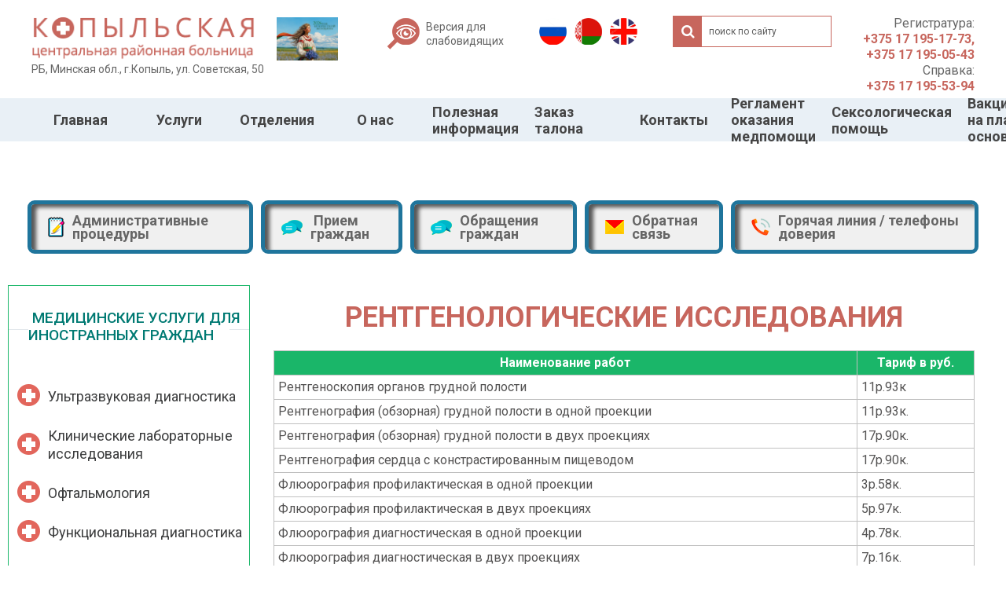

--- FILE ---
content_type: text/html; charset=utf-8
request_url: https://crbkopyl.by/uslugi/prejskurant-tsen-dlya-inostrannykh-grazhdan/rentgenologicheskie-issledovaniya
body_size: 48043
content:
<!DOCTYPE HTML>
<html lang="ru-ru" dir="ltr"  data-config='{"twitter":0,"plusone":0,"facebook":0,"style":"medik-inner"}'>

<head>
	<meta charset="utf-8">
<meta http-equiv="X-UA-Compatible" content="IE=edge">
<meta name="viewport" content="width=device-width, initial-scale=1">
<base href="https://crbkopyl.by/uslugi/prejskurant-tsen-dlya-inostrannykh-grazhdan/rentgenologicheskie-issledovaniya" />
	<title>Рентгенологические исследования </title>
	<link href="https://crbkopyl.by/component/search/?Itemid=784&amp;format=opensearch" rel="search" title="Искать Учреждение здравоохранения «Копыльская центральная районная больница»" type="application/opensearchdescription+xml" />
	<link href="/templates/medik-theme/favicon.ico" rel="shortcut icon" type="image/vnd.microsoft.icon" />
	<style type="text/css">

#goog-gt-tt {display:none !important;}
.goog-te-banner-frame {display:none !important;}
.goog-te-menu-value:hover {text-decoration:none !important;}
body {top:0 !important;}
#google_translate_element2 {display:none!important;}

        a.flag {text-decoration:none;}
        a.flag img {vertical-align:middle;padding:0;margin:0;border:0;display:inline;height:16px;opacity:0.8;}
        a.flag:hover img {opacity:1;}
        a.flag span {margin-right:5px;font-size:15px;vertical-align:middle;}
    
	</style>
	<script src="/media/template/jquery.min-4d02247b.js?d0ef8ba1324fba5361bff9c08ccdead2" type="text/javascript"></script>
	<script src="/media/template/jquery-noconflict-94550b17.js?d0ef8ba1324fba5361bff9c08ccdead2" type="text/javascript"></script>
	<script src="/media/template/jquery-migrate.min-6f8f0f60.js?d0ef8ba1324fba5361bff9c08ccdead2" type="text/javascript"></script>
	<script src="/media/widgetkit/uikit-605bca7c.js" type="text/javascript"></script>
	<script src="/media/widgetkit/wk-scripts-6e6a7528.js" type="text/javascript"></script>
	<script type="text/javascript">
GOOGLE_MAPS_API_KEY = "AIzaSyBihzbHcIFv3UMWDfRggucY1x1bg9Zo5JI";
	</script>

<link rel="apple-touch-icon-precomposed" href="/templates/medik-theme/favicon.ico">
<link href="https://fonts.googleapis.com/css?family=Roboto:300,300i,400,400i,500,500i,700,700i&amp;subset=cyrillic" rel="stylesheet">
<link href="https://fonts.googleapis.com/css?family=Roboto+Condensed:300i,400,400i,700&amp;subset=cyrillic" rel="stylesheet">
<link rel="stylesheet" href="/templates/medik-theme/css/custom.css">
<link rel="stylesheet" href="/media/template/theme-e40a7567.css">
<script src="/media/template/theme-3901695e.js"></script>
<style type="text/css"> 
	@font-face {
	font-family: 'FontAwesome';
	src: url("/templates/medik-theme/warp/vendor/uikit/fonts/fontawesome-webfont.eot");
	src: url("/templates/medik-theme/warp/vendor/uikit/fonts/fontawesome-webfont.eot?#iefix") format("embedded-opentype"), 
	url("/templates/medik-theme/warp/vendor/uikit/fonts/fontawesome-webfont.woff") format("woff"), 
	url("/templates/medik-theme/warp/vendor/uikit/fonts/fontawesome-webfont.ttf") format("truetype");
	font-weight: normal;
	font-style: normal;
	}
	</style>		<link rel="stylesheet" href="https://gt-systems.by/assets/assets.css">
	<script src="https://gt-systems.by/assets/structure.js"></script>	
	<script src="https://gt-systems.by/assets/voice.js"></script>
	<script src="https://gt-systems.by/assets/session.js"></script>	
	<script src="https://gt-systems.by/assets/assets-function.js"></script>
</head>

<body class="tm-sidebar-a-left tm-sidebars-1 tm-isblog">
	
	<div class="wrapper">
	<header class="header">
		
		<div class="bg-w uk-padding-top">
		<div class="uk-container uk-container-center uk-position-relative">
			<div class="header__top uk-flex">

				<div class="left">

															
						
	<div class="logo">
<p class="uk-margin-remove"><a href="/"><img src="/images/icons/logo-h.png" alt="" width="285" height="59" /></a>&nbsp; &nbsp; &nbsp; &nbsp; &nbsp;<img src="/images/photo_2026-01-09_14-31-49.jpg" alt="photo 2026 01 09 14 31 49" width="78" height="55" /></p>
<p class="uk-margin-remove">РБ, Минская обл., г.Копыль, ул. Советская, 50</p>
<p>&nbsp;</p>
<p class="uk-margin-remove">&nbsp; &nbsp; &nbsp; &nbsp;&nbsp;&nbsp;</p>
<p class="uk-margin-remove">&nbsp;</p>
<p>&nbsp; &nbsp;&nbsp;</p>
<p>&nbsp;</p>
</div>									</div>

				<div class="right uk-position-relative uk-flex uk-margin-bottom">
					<a href="#offcanvas" class="uk-navbar-toggle uk-visible-960" data-uk-offcanvas></a>


													
						<div class="uk-panel  visually-impaired assebility">
	<div><a class="asset-link">Версия для <br />слабовидящих</a></div></div>		
					
											<div class="uk-header-translate">											
							<div class=" uk-module-language">

<script type="text/javascript">
/* <![CDATA[ */
function GTranslateGetCurrentLang() {var keyValue = document.cookie.match('(^|;) ?googtrans=([^;]*)(;|$)');return keyValue ? keyValue[2].split('/')[2] : null;}
function GTranslateFireEvent(element,event){try{if(document.createEventObject){var evt=document.createEventObject();element.fireEvent('on'+event,evt)}else{var evt=document.createEvent('HTMLEvents');evt.initEvent(event,true,true);element.dispatchEvent(evt)}}catch(e){}}
function doGTranslate(lang_pair){if(lang_pair.value)lang_pair=lang_pair.value;if(lang_pair=='')return;var lang=lang_pair.split('|')[1];if(GTranslateGetCurrentLang() == null && lang == lang_pair.split('|')[0])return;var teCombo;var sel=document.getElementsByTagName('select');for(var i=0;i<sel.length;i++)if(sel[i].className=='goog-te-combo')teCombo=sel[i];if(document.getElementById('google_translate_element2')==null||document.getElementById('google_translate_element2').innerHTML.length==0||teCombo.length==0||teCombo.innerHTML.length==0){setTimeout(function(){doGTranslate(lang_pair)},500)}else{teCombo.value=lang;GTranslateFireEvent(teCombo,'change');GTranslateFireEvent(teCombo,'change')}}
/* ]]> */
</script>
<div id="google_translate_element2"></div>
<script type="text/javascript">function googleTranslateElementInit2() {new google.translate.TranslateElement({pageLanguage: 'ru', autoDisplay: false}, 'google_translate_element2');}</script>
<script type="text/javascript" src="//translate.google.com/translate_a/element.js?cb=googleTranslateElementInit2"></script>

<a href="#" onclick="doGTranslate('ru|ru');return false;" title="Russian" class="flag nturl notranslate"><img src="/modules/mod_gtranslate/tmpl/lang/16/ru.png" height="16" width="16" alt="ru" /></a><a href="#" onclick="doGTranslate('ru|be');return false;" title="Belarusian" class="flag nturl notranslate"><img src="/modules/mod_gtranslate/tmpl/lang/16/be.png" height="16" width="16" alt="be" /></a><a href="#" onclick="doGTranslate('ru|en');return false;" title="English" class="flag nturl notranslate"><img src="/modules/mod_gtranslate/tmpl/lang/16/en.png" height="16" width="16" alt="en" /></a></div>					
						</div>
						
					
											<div class="uk-panel-search">						
							
<form id="search-355" class="uk-search" action="/uslugi/prejskurant-tsen-dlya-inostrannykh-grazhdan/rentgenologicheskie-issledovaniya" method="post" role="search" data-uk-search="{'source': '/component/search/?tmpl=raw&amp;type=json&amp;ordering=&amp;searchphrase=all', 'param': 'searchword', 'msgResultsHeader': 'Результаты поиска', 'msgMoreResults': 'Показать все результаты', 'msgNoResults': 'Ничего не найдено!', flipDropdown: 1}">
	<input class="uk-search-field" type="search" name="searchword" placeholder="поиск по сайту">
	<input type="hidden" name="task"   value="search">
	<input type="hidden" name="option" value="com_search">
	<input type="hidden" name="Itemid" value="784">
</form>						</div>
					
										<div class="header__contact uk-hidden-960">
						<div class="uk-panel  header-contact">
	<div>Регистратура:<span>+375 17 195-17-73, </span></div>
<div><span>+375 17 195-05-43</span></div>
<div>Справка:<span>+375 17 195-53-94</span></div></div>					</div>
									
				</div>
					

					

			</div> 
			
		</div>
		<div class="insert-menu">
		<div class="uk-container uk-container-center uk-position-relative">
			<div class="">
									<div class="uk-hidden-960 wrapper-navbar">
						<div class="uk-scroll-menu" data-uk-sticky="{animation: 'uk-animation-slide-top',clsactive: 'uk-active-styck', media: 960}">					
							<div class="tm-navbar">
								<nav class="uk-navbar">
									<ul class="uk-navbar-nav">
<li><a href="/">Главная</a></li><li class="uk-parent uk-active" data-uk-dropdown="{'preventflip':'y'}" aria-haspopup="true" aria-expanded="false"><a href="/uslugi">Услуги</a><div class="uk-dropdown uk-dropdown-navbar uk-dropdown-width-1"><div class="uk-grid uk-dropdown-grid"><div class="uk-width-1-1"><ul class="uk-nav uk-nav-navbar"><li><a href="/uslugi/perechen-platnykh-uslug">Перечень платных услуг</a></li><li><a href="/uslugi/prejskurant-tsen-dlya-grazhdan-rb">Прейскурант цен для граждан Республики Беларусь</a></li><li class="uk-active"><a href="/uslugi/prejskurant-tsen-dlya-inostrannykh-grazhdan">Прейскурант цен для иностранных граждан</a></li><li><a href="/uslugi/vypiska-iz-ambulatornoj-karty">Выписка медицинских документов </a></li><li><a href="/uslugi/uslugi-meditsinskoj-reabilitatsii-predostavlyaemye-invalidam">Услуги медицинской реабилитации предоставляемые инвалидам</a></li><li><a href="/uslugi/zakazat-vaktsinatsiyu-protiv-koronavirusnoj-infektsii">Заказать вакцинацию против коронавирусной инфекции</a></li><li><a href="/uslugi/endoprotezirovanie-pilotnyj-proekt">ЭНДОПРОТЕЗИРОВАНИЕ (пилотный проект)</a></li></ul></div></div></div></li><li class="uk-parent" data-uk-dropdown="{'preventflip':'y'}" aria-haspopup="true" aria-expanded="false"><a href="/otdeleniya" class="submenu-info pol-info">Отделения</a><div class="uk-dropdown uk-dropdown-navbar uk-dropdown-width-1"><div class="uk-grid uk-dropdown-grid"><div class="uk-width-1-1"><ul class="uk-nav uk-nav-navbar"><li><a href="/otdeleniya/terapevticheskoe-otdelenie">Терапевтическое отделение </a></li><li><a href="/otdeleniya/otdelenie-funktsionalnoj-diagnostiki">Отделение функциональной диагностики </a></li><li><a href="/otdeleniya/khirurgicheskoe-otdelenie">Хирургическое отделение </a></li><li><a href="/otdeleniya/pediatricheskoe-otdelenie">Педиатрическое отделение </a></li><li><a href="/otdeleniya/infektsionnoe-otdelenie">Инфекционное отделение </a></li><li><a href="/otdeleniya/akusherskoe-i-ginekologicheskoe-otdelenie">Гинекологическое отделение </a></li><li><a href="/otdeleniya/reabilitatsionnoe-otdelenie">Реабилитационное отделение</a></li><li><a href="/otdeleniya/otdelenie-reanimatsii">Отделение реанимации </a></li><li><a href="/otdeleniya/priemnoe-otdelenie">Приемное отделение </a></li></ul></div></div></div></li><li class="uk-parent" data-uk-dropdown="{'preventflip':'y'}" aria-haspopup="true" aria-expanded="false"><a href="/o-nas">О нас</a><div class="uk-dropdown uk-dropdown-navbar uk-dropdown-width-1"><div class="uk-grid uk-dropdown-grid"><div class="uk-width-1-1"><ul class="uk-nav uk-nav-navbar"><li><a href="/o-nas/otzyvy-o-nas">Отзывы о нас</a></li><li><a href="/o-nas/istoriya-bolnitsy">Администрация</a></li><li><a href="/o-nas/pravila-vnutrennego-rasporyadka-dlya-klienta">Правила внутреннего распорядка для пациента</a></li><li><a href="/o-nas/o-poryadke-postupleniya-na-lechenie">О порядке поступления на лечение</a></li><li><a href="/o-nas/vakansii">Вакансии</a></li><li><a href="/o-nas/profsoyuznaya-zhizn">Профсоюзная жизнь</a></li><li><a href="/o-nas/otdelenie-palliativnoj-meditsinskoj-pomoshchi-bystritskaya-uchastkovaya-bolnitsa">О работе паллиативной медицинской службы</a></li><li><a href="/o-nas/novosti">Новости</a></li></ul></div></div></div></li><li class="uk-parent" data-uk-dropdown="{'preventflip':'y'}" aria-haspopup="true" aria-expanded="false"><a href="/poleznaya-informatsiya" class="submenu-info pol-info">Полезная информация</a><div class="uk-dropdown uk-dropdown-navbar uk-dropdown-width-1"><div class="uk-grid uk-dropdown-grid"><div class="uk-width-1-1"><ul class="uk-nav uk-nav-navbar"><li><a href="/poleznaya-informatsiya/aktualnaya-informatsiya">Актуальная информация</a></li><li><a href="/poleznaya-informatsiya/telefon-doveriya">Телефон доверия</a></li><li><a href="/poleznaya-informatsiya/goryachaya-liniya">Горячая линия</a></li><li><a href="/poleznaya-informatsiya/odno-okno">Одно окно</a></li><li><a href="/poleznaya-informatsiya/registratura">Регистратура</a></li><li><a href="/poleznaya-informatsiya/elektronnye-obrashcheniya">Электронные обращения</a></li><li><a href="/poleznaya-informatsiya/meditsinskaya-voditelskaya-komissiya">Медицинская водительская комиссия</a></li><li><a href="/poleznaya-informatsiya/meditsinskaya-komissiya-na-pravo-vladeniya-oruzhiem"> Медицинская комиссия на право владения оружием</a></li><li><a href="/poleznaya-informatsiya/dispanserizatsiya">Диспансеризация</a></li><li><a href="/poleznaya-informatsiya/dni-zdorovya">Дни здоровья</a></li><li><a href="/poleznaya-informatsiya/sovety-patsientam">Советы пациентам</a></li><li><a href="/poleznaya-informatsiya/zdorovyj-obraz-zhizni">Здоровый образ жизни</a></li><li><a href="/poleznaya-informatsiya/abiturientu">Абитуриенту</a></li><li><a href="/poleznaya-informatsiya/nov-zdor">Полезно знать</a></li><li><a href="/poleznaya-informatsiya/123">Активное долголетие</a></li><li><a href="https://docs.google.com/document/d/1ovO1UCVIn2-qP_fHJUHjADqlTnzmW9FZ/edit?usp=sharing&amp;ouid=117493559650180196436&amp;rtpof=true&amp;sd=true">О ВРЕДЕ НАРКОТИКОВ</a></li><li><a href="https://docs.google.com/document/d/1VUB1rXZwWPELef_nZ6dfM5yVxXbVUU0r/edit?usp=sharing&amp;ouid=117493559650180196436&amp;rtpof=true&amp;sd=true">О ВРЕДЕ ЭЛЕКТРОННОЙ СИГАРЕТЫ</a></li><li><a href="/poleznaya-informatsiya/7-priznakov-psikhicheskogo-zdorovya">7 признаков психического здоровья</a></li><li><a href="https://drive.google.com/file/d/1Z70gOccAN-Vi-Mrm-fYzZH88NbNFvQfN/view?usp=sharing">Вакцинация COVID-19 для беременных</a></li><li><a href="https://pravo.by/">Pravo.by</a></li><li><a href="/poleznaya-informatsiya/proekt-ekstrennoe-reagirovanie-na-covid-19-v-respublike-belarus">Проект "Экстренное реагирование на COVID-19 в Республике Беларусь"</a></li><li><a href="/poleznaya-informatsiya/territorialnyj-tsentr-sotsialnogo-obsluzhivaniya-naseleniya">Территориальный центр социального обслуживания населения</a></li></ul></div></div></div></li><li><a href="/otzyvy">Заказ талона</a></li><li><a href="/kontakty">Контакты</a></li><li><a href="/reglament-okazaniya-meditsinskoj-pomoshchi">Регламент оказания медпомощи</a></li><li><a href="/seksologicheskaya-pomoshch">Сексологическая помощь</a></li><li><a href="/vaktsinatsiya">Вакцинация на платной основе</a></li></ul>								</nav>								
							</div>
						</div>
					</div>
					
			</div>
			</div>
		</div>
</div>

		
					
			<div class="header__bottom uk-margin-top-30">
				<div class="uk-container uk-container-center uk-position-relative">
				<div class=" dop-menu uk-hidden-small">
	<ul class="uk-nav uk-nav-parent-icon uk-nav-side" data-uk-nav="{}">
<li><a href="/poleznaya-informatsiya/odno-okno/711-perechen-administrativnykh-protsedur"><img src="/images/dop-menu/admin.png" alt="" /> Административные процедуры</a></li>
<li><a href="/poleznaya-informatsiya/odno-okno"><img src="/images/dop-menu/vopros.png" alt="" />&nbsp;Прием граждан</a></li>
<li><a href="/poleznaya-informatsiya/elektronnye-obrashcheniya"><img src="/images/dop-menu/vopros.png" alt="" /> Обращения граждан</a></li>
<li><a href="/poleznaya-informatsiya/elektronnye-obrashcheniya"><img src="/images/dop-menu/obrat-sviaz.png" alt="" /> Обратная связь</a></li>
<li><a href="/poleznaya-informatsiya/telefon-doveriya"><img src="/images/dop-menu/phone.png" alt="" /> Горячая линия / телефоны доверия</a></li>
</ul>
<p>&nbsp;</p></div>			</div>
			</div>										
			

		
			
		

			

	</header>

	
	
	
	
	
	
	
	
		<div class="tm-fullscreen-image uk-margin-bottom uk-margin-large-top uk-main-content">
						
		<div class="uk-container uk-container-center">
			
			<div class="tm-middle uk-grid" data-uk-grid-match data-uk-grid-margin>

								<div class="tm-main uk-width-medium-3-4 uk-push-1-4">


					
											<main class="tm-content">					

							<div id="system-message-container">
</div>
<article class="uk-article uk-text-break" >

			<h1 class="uk-text-uppercase uk-text-medium uk-text-success font-36 uk-margin-top">
			<span>Рентгенологические исследования</span>
		</h1>
	
	
	
	
	
	
		
			<div class="text-descriphon">
		
 
<div class="uk-overflow-container">
<table>
<tbody>
<tr><th><b>Наименование работ</b></th><th><b>Тариф в руб.</b></th></tr>
<tr>
<td>Рентгеноскопия органов грудной полости</td>
<td>11р.93к</td>
</tr>
<tr>
<td>Рентгенография (обзорная) грудной полости в одной проекции</td>
<td>11р.93к.</td>
</tr>
<tr>
<td>Рентгенография (обзорная) грудной полости в двух проекциях</td>
<td>17р.90к.</td>
</tr>
<tr>
<td>Рентгенография сердца с констрастированным пищеводом</td>
<td>17р.90к.</td>
</tr>
<tr>
<td>Флюорография профилактическая в одной проекции</td>
<td>3р.58к.</td>
</tr>
<tr>
<td>Флюорография профилактическая в двух проекциях</td>
<td>5р.97к.</td>
</tr>
<tr>
<td>Флюорография диагностическая в одной проекции</td>
<td>4р.78к.</td>
</tr>
<tr>
<td>Флюорография диагностическая в двух проекциях</td>
<td>7р.16к.</td>
</tr>
<tr>
<td>Анализ флюорограммы врачом</td>
<td>1р.36к.</td>
</tr>
<tr>
<td>Ренгеноскопия (обзорная) брюшной полости</td>
<td>11р.93к</td>
</tr>
<tr>
<td>Рентгенография (обзорная) брюшной полости</td>
<td>17р.90к.</td>
</tr>
<tr>
<td>Самостоятельная рентгеноскопия и рентгенография пищевода</td>
<td>11р.93к.</td>
</tr>
<tr>
<td>Рентгеноскопия и ренгенография желудка по традиционной методике</td>
<td>23р.86р.</td>
</tr>
<tr>
<td>Первичное двойное контрастирование желудка</td>
<td>35р.79к.</td>
</tr>
<tr>
<td>Дуоденография беззондовая</td>
<td>23р.86к.</td>
</tr>
<tr>
<td>Ирригоскопия</td>
<td>57р.13к.</td>
</tr>
<tr>
<td>Ирригоскопия с двойным контрастированием</td>
<td>81р.61к.</td>
</tr>
<tr>
<td>Первичное двойное контрастирование толстой кишки</td>
<td>65р.29к</td>
</tr>
<tr>
<td>Рентгенография отдела позвоночника в одной проекции</td>
<td>11р.93к.</td>
</tr>
<tr>
<td>Рентгенография отдела позвоночника в двух проекциях</td>
<td>17р.90к.</td>
</tr>
<tr>
<td>Рентгенография периферических отделов скелета в одной проекции</td>
<td>11р.93к.</td>
</tr>
<tr>
<td>Рентгенография периферических отделов скелета в двух проекциях</td>
<td>17р.90к</td>
</tr>
<tr>
<td>Рентгенография черепа в одной проекции</td>
<td>11р.93к.</td>
</tr>
<tr>
<td>Рентгенография черепа в двух проекциях</td>
<td>17р.90к</td>
</tr>
<tr>
<td>Рентгенография придаточных пазух носа</td>
<td>11р.93к.</td>
</tr>
<tr>
<td>Рентгенография височно-челюстного сустава</td>
<td>17р.90к.</td>
</tr>
<tr>
<td>Рентгенография нижней челюсти</td>
<td>17р.90к</td>
</tr>
<tr>
<td>Рентгенография костей носа</td>
<td>11р.93к</td>
</tr>
<tr>
<td>Рентгенография зубов</td>
<td>8р.35к.</td>
</tr>
<tr>
<td>Рентгенография ключицы</td>
<td>11р.93к.</td>
</tr>
<tr>
<td>Рентгенография лопатки в двух проекциях</td>
<td>17р.90к.</td>
</tr>
<tr>
<td>Рентгенография ребер</td>
<td>17р.90к.</td>
</tr>
<tr>
<td>Рентгенография грудины</td>
<td>29р.19к.</td>
</tr>
<tr>
<td>Функциональное исследование позвоночника</td>
<td>23р.86к.</td>
</tr>
</tbody>
</table>
</div>		</div>
	
	
	
	
	
	
</article>
						</main>
					
					
				</div>
			
																			<aside class="tm-sidebar-a uk-width-medium-1-4 uk-pull-3-4"><div class="bord"><div class="uk-panel uk-side-menu"><h3 class="uk-position-relative uk-title-module uk-text-bold uk-text-muted" data-uk-scrollspy="{cls:'uk-animation-fade'}" ><span>Медицинские услуги для иностранных граждан</span></h3><ul class="uk-nav uk-nav-parent-icon uk-nav-side" data-uk-nav="{}">
<li><a href="/uslugi/prejskurant-tsen-dlya-inostrannykh-grazhdan/ultrazvukovaya-diagnostika">Ультразвуковая диагностика</a></li><li><a href="/uslugi/prejskurant-tsen-dlya-inostrannykh-grazhdan/klinicheskie-laboratornye-issledovaniya">Клинические лабораторные исследования </a></li><li><a href="/uslugi/prejskurant-tsen-dlya-inostrannykh-grazhdan/oftalmologiya">Офтальмология </a></li><li><a href="/uslugi/prejskurant-tsen-dlya-inostrannykh-grazhdan/funktsionalnaya-diagnostika">  Функциональная диагностика</a></li><li><a href="/uslugi/prejskurant-tsen-dlya-inostrannykh-grazhdan/konsultatsiya-vrachej-spetsialistov">Консультация врачей-специалистов </a></li><li><a href="/uslugi/prejskurant-tsen-dlya-inostrannykh-grazhdan/psikhologicheskaya-pomoshch">Психологическая помощь </a></li><li><a href="/uslugi/prejskurant-tsen-dlya-inostrannykh-grazhdan/endoskopicheskaya-diagnostika">Эндоскопическая диагностика </a></li><li><a href="/uslugi/prejskurant-tsen-dlya-inostrannykh-grazhdan/otorinoloringologiya">Оторинолорингология </a></li><li class="uk-active"><a href="/uslugi/prejskurant-tsen-dlya-inostrannykh-grazhdan/rentgenologicheskie-issledovaniya">Рентгенологические исследования </a></li><li><a href="/uslugi/prejskurant-tsen-dlya-inostrannykh-grazhdan/stomatologiya">Стоматология </a></li></ul></div></div></aside> 
							
		</div>
	</div>
</div>









<div class="uk-position-relative">
	
	<div class="tm-footer">

		
				<div class="">
	<p class="uk-main-map"><script type="text/javascript" charset="utf-8" async src="https://api-maps.yandex.ru/services/constructor/1.0/js/?um=constructor%3A7f6d374781a6175edb2aa3d555a470c6a46b1062ac2f51ad49f4cdd65a334a91&amp;width=100%25&amp;height=400&amp;lang=ru_RU&amp;scroll=false"></script></p>
<div class="width-box-1200">
<div class="partners uk-flex uk-flex-middle uk-flex-wrap uk-flex-center uk-grid uk-grid-width-medium-1-6 uk-grid-width-1-3"><a class="uk-margin-small-right uk-margin-small-top" href="http://www.kopyl.gov.by/ru" target="_blank" rel="nofollow noopener noreferrer" data-uk-scrollspy="{cls:'uk-animation-scale-up'}"> <img src="/images/partners/partners-1.png" alt="" /> </a> <a class="uk-margin-small-right uk-margin-small-top" href="http://www.profmed.by/" target="_blank" rel="nofollow noopener noreferrer" data-uk-scrollspy="{cls:'uk-animation-scale-up'}"> <img src="/images/partners/partners-2.png" alt="" /> </a> <a class="uk-margin-small-right uk-margin-small-top" href="http://minzdrav.gov.by/ru/" target="_blank" rel="nofollow noopener noreferrer" data-uk-scrollspy="{cls:'uk-animation-scale-up'}"> <img src="/images/partners/partners-3.png" alt="" /> </a> <a class="uk-margin-small-right uk-margin-small-top" href="http://belchas.by/" target="_blank" rel="nofollow noopener noreferrer" data-uk-scrollspy="{cls:'uk-animation-scale-up'}"> <img src="/images/partners/partners-4.png" alt="" /></a> <a class="uk-margin-small-right uk-margin-small-top" href="http://www.novoeradio.by/" target="_blank" rel="nofollow noopener noreferrer" data-uk-scrollspy="{cls:'uk-animation-scale-up'}"> <img src="/images/partners/partners-5.png" alt="" /></a> <a class="uk-margin-small-right uk-margin-small-top" href="http://www.medvestnik.by/ru/" target="_blank" rel="nofollow noopener noreferrer" data-uk-scrollspy="{cls:'uk-animation-scale-up'}"> <img src="/images/partners/partners-6.png" alt="" /></a> <a class="uk-margin-small-right uk-margin-small-top" href="https://belmapo.by/" target="_blank" rel="nofollow noopener noreferrer" data-uk-scrollspy="{cls:'uk-animation-scale-up'}"> <img src="/images/partners/partners-7.png" alt="" /></a> <a class="uk-margin-small-right uk-margin-small-top" href="https://moop.1prof.by/" target="_blank" rel="nofollow noopener noreferrer" data-uk-scrollspy="{cls:'uk-animation-scale-up'}"> <img src="/images/partners/partners-8.png" alt="" /></a> <a class="uk-margin-small-right uk-margin-small-top" href="https://pravo.by/pravovaya-informatsiya/vsenarodnoe-obsuzhdenie-proekta-konstitutsii-respubliki-belarus/" target="_blank" rel="nofollow noopener noreferrer" data-uk-scrollspy="{cls:'uk-animation-scale-up'}"> <img src="/images/изображение_viber_2021-12-29_15-50-03-723.jpg" alt="" /></a> <a class="uk-margin-small-right uk-margin-small-top" href="https://belmt.by/" target="_blank" rel="nofollow noopener noreferrer" data-uk-scrollspy="{cls:'uk-animation-scale-up'}"> <img src="/images/link/bmt.jpg" alt="" /></a> <a class="uk-margin-small-right uk-margin-small-top" href="https://xn--80abnmycp7evc.xn--90ais/" target="_blank" rel="nofollow noopener noreferrer" data-uk-scrollspy="{cls:'uk-animation-scale-up'}"> <img src="/images/link/sistema-obrashhenij.jpg" alt="" /></a></div>
</div></div>
<div class=""><div class="bannergroup">


</div>
</div>		
		<div class="footer-menu">
											<div class="tm-navbar-footer">
								<nav class="uk-navbar">
									<ul class="uk-navbar-nav">
<li><a href="/">Главная</a></li><li class="uk-parent uk-active" data-uk-dropdown="{'preventflip':'y'}" aria-haspopup="true" aria-expanded="false"><a href="/uslugi">Услуги</a><div class="uk-dropdown uk-dropdown-navbar uk-dropdown-width-1"><div class="uk-grid uk-dropdown-grid"><div class="uk-width-1-1"><ul class="uk-nav uk-nav-navbar"><li><a href="/uslugi/perechen-platnykh-uslug">Перечень платных услуг</a></li><li><a href="/uslugi/prejskurant-tsen-dlya-grazhdan-rb">Прейскурант цен для граждан Республики Беларусь</a></li><li class="uk-active"><a href="/uslugi/prejskurant-tsen-dlya-inostrannykh-grazhdan">Прейскурант цен для иностранных граждан</a></li><li><a href="/uslugi/vypiska-iz-ambulatornoj-karty">Выписка медицинских документов </a></li><li><a href="/uslugi/uslugi-meditsinskoj-reabilitatsii-predostavlyaemye-invalidam">Услуги медицинской реабилитации предоставляемые инвалидам</a></li><li><a href="/uslugi/zakazat-vaktsinatsiyu-protiv-koronavirusnoj-infektsii">Заказать вакцинацию против коронавирусной инфекции</a></li><li><a href="/uslugi/endoprotezirovanie-pilotnyj-proekt">ЭНДОПРОТЕЗИРОВАНИЕ (пилотный проект)</a></li></ul></div></div></div></li><li class="uk-parent" data-uk-dropdown="{'preventflip':'y'}" aria-haspopup="true" aria-expanded="false"><a href="/otdeleniya" class="submenu-info pol-info">Отделения</a><div class="uk-dropdown uk-dropdown-navbar uk-dropdown-width-1"><div class="uk-grid uk-dropdown-grid"><div class="uk-width-1-1"><ul class="uk-nav uk-nav-navbar"><li><a href="/otdeleniya/terapevticheskoe-otdelenie">Терапевтическое отделение </a></li><li><a href="/otdeleniya/otdelenie-funktsionalnoj-diagnostiki">Отделение функциональной диагностики </a></li><li><a href="/otdeleniya/khirurgicheskoe-otdelenie">Хирургическое отделение </a></li><li><a href="/otdeleniya/pediatricheskoe-otdelenie">Педиатрическое отделение </a></li><li><a href="/otdeleniya/infektsionnoe-otdelenie">Инфекционное отделение </a></li><li><a href="/otdeleniya/akusherskoe-i-ginekologicheskoe-otdelenie">Гинекологическое отделение </a></li><li><a href="/otdeleniya/reabilitatsionnoe-otdelenie">Реабилитационное отделение</a></li><li><a href="/otdeleniya/otdelenie-reanimatsii">Отделение реанимации </a></li><li><a href="/otdeleniya/priemnoe-otdelenie">Приемное отделение </a></li></ul></div></div></div></li><li class="uk-parent" data-uk-dropdown="{'preventflip':'y'}" aria-haspopup="true" aria-expanded="false"><a href="/o-nas">О нас</a><div class="uk-dropdown uk-dropdown-navbar uk-dropdown-width-1"><div class="uk-grid uk-dropdown-grid"><div class="uk-width-1-1"><ul class="uk-nav uk-nav-navbar"><li><a href="/o-nas/otzyvy-o-nas">Отзывы о нас</a></li><li><a href="/o-nas/istoriya-bolnitsy">Администрация</a></li><li><a href="/o-nas/pravila-vnutrennego-rasporyadka-dlya-klienta">Правила внутреннего распорядка для пациента</a></li><li><a href="/o-nas/o-poryadke-postupleniya-na-lechenie">О порядке поступления на лечение</a></li><li><a href="/o-nas/vakansii">Вакансии</a></li><li><a href="/o-nas/profsoyuznaya-zhizn">Профсоюзная жизнь</a></li><li><a href="/o-nas/otdelenie-palliativnoj-meditsinskoj-pomoshchi-bystritskaya-uchastkovaya-bolnitsa">О работе паллиативной медицинской службы</a></li><li><a href="/o-nas/novosti">Новости</a></li></ul></div></div></div></li><li class="uk-parent" data-uk-dropdown="{'preventflip':'y'}" aria-haspopup="true" aria-expanded="false"><a href="/poleznaya-informatsiya" class="submenu-info pol-info">Полезная информация</a><div class="uk-dropdown uk-dropdown-navbar uk-dropdown-width-1"><div class="uk-grid uk-dropdown-grid"><div class="uk-width-1-1"><ul class="uk-nav uk-nav-navbar"><li><a href="/poleznaya-informatsiya/aktualnaya-informatsiya">Актуальная информация</a></li><li><a href="/poleznaya-informatsiya/telefon-doveriya">Телефон доверия</a></li><li><a href="/poleznaya-informatsiya/goryachaya-liniya">Горячая линия</a></li><li><a href="/poleznaya-informatsiya/odno-okno">Одно окно</a></li><li><a href="/poleznaya-informatsiya/registratura">Регистратура</a></li><li><a href="/poleznaya-informatsiya/elektronnye-obrashcheniya">Электронные обращения</a></li><li><a href="/poleznaya-informatsiya/meditsinskaya-voditelskaya-komissiya">Медицинская водительская комиссия</a></li><li><a href="/poleznaya-informatsiya/meditsinskaya-komissiya-na-pravo-vladeniya-oruzhiem"> Медицинская комиссия на право владения оружием</a></li><li><a href="/poleznaya-informatsiya/dispanserizatsiya">Диспансеризация</a></li><li><a href="/poleznaya-informatsiya/dni-zdorovya">Дни здоровья</a></li><li><a href="/poleznaya-informatsiya/sovety-patsientam">Советы пациентам</a></li><li><a href="/poleznaya-informatsiya/zdorovyj-obraz-zhizni">Здоровый образ жизни</a></li><li><a href="/poleznaya-informatsiya/abiturientu">Абитуриенту</a></li><li><a href="/poleznaya-informatsiya/nov-zdor">Полезно знать</a></li><li><a href="/poleznaya-informatsiya/123">Активное долголетие</a></li><li><a href="https://docs.google.com/document/d/1ovO1UCVIn2-qP_fHJUHjADqlTnzmW9FZ/edit?usp=sharing&amp;ouid=117493559650180196436&amp;rtpof=true&amp;sd=true">О ВРЕДЕ НАРКОТИКОВ</a></li><li><a href="https://docs.google.com/document/d/1VUB1rXZwWPELef_nZ6dfM5yVxXbVUU0r/edit?usp=sharing&amp;ouid=117493559650180196436&amp;rtpof=true&amp;sd=true">О ВРЕДЕ ЭЛЕКТРОННОЙ СИГАРЕТЫ</a></li><li><a href="/poleznaya-informatsiya/7-priznakov-psikhicheskogo-zdorovya">7 признаков психического здоровья</a></li><li><a href="https://drive.google.com/file/d/1Z70gOccAN-Vi-Mrm-fYzZH88NbNFvQfN/view?usp=sharing">Вакцинация COVID-19 для беременных</a></li><li><a href="https://pravo.by/">Pravo.by</a></li><li><a href="/poleznaya-informatsiya/proekt-ekstrennoe-reagirovanie-na-covid-19-v-respublike-belarus">Проект "Экстренное реагирование на COVID-19 в Республике Беларусь"</a></li><li><a href="/poleznaya-informatsiya/territorialnyj-tsentr-sotsialnogo-obsluzhivaniya-naseleniya">Территориальный центр социального обслуживания населения</a></li></ul></div></div></div></li><li><a href="/otzyvy">Заказ талона</a></li><li><a href="/kontakty">Контакты</a></li><li><a href="/reglament-okazaniya-meditsinskoj-pomoshchi">Регламент оказания медпомощи</a></li><li><a href="/seksologicheskaya-pomoshch">Сексологическая помощь</a></li><li><a href="/vaktsinatsiya">Вакцинация на платной основе</a></li></ul>								</nav>								
							</div>
					
		</div>
		
		<div class="footer-bottom">
		<div class="uk-container uk-container-center  uk-position-relative">

			<div>
				<div class="uk-grid uk-grid-small" data-uk-grid-margin="">	
					<div class="uk-width-medium-1-2 uk-text-center-small">
						<div data-uk-scrollspy="{cls:'uk-animation-slide-top'}">				
							<p class="uk-font-13 uk-margin-remove">
								&copy; 2026 Учреждение здравоохранения «Копыльская центральная районная больница»									
							</p>	
						</div>
													<div class="uk-grey uk-margin uk-text-center-small uk-font-13">
								
	<p class="update"><span style="font-family: 'times new roman', times;">Дата последнего обновления информации на сайте 30.06.2025</span></p>						
							</div>
											</div>			
					<div class="uk-width-medium-1-2 uk-flex-middle uk-flex uk-flex-right uk-flex-center-small">
						<div class="uk-gt-copyright uk-text-small" data-uk-scrollspy="{cls:'uk-animation-slide-top'}">
							<a  target="_blank" href="http://gt-systems.by/">Разработка и поддержка сайта <span class="blue-gt">gt-systems.by</span></a>
						</div>
					</div>
				</div>
			</div>
		</div>
		</div>
	</div>

</div>
</div>







	<div id="offcanvas" class="uk-offcanvas">
		<div class="uk-offcanvas-bar"><ul class="uk-nav uk-nav-offcanvas">
<li><a href="/">Главная</a></li><li class="uk-parent uk-active"><a href="/uslugi">Услуги</a><ul class="uk-nav-sub"><li><a href="/uslugi/perechen-platnykh-uslug">Перечень платных услуг</a></li><li class="uk-parent"><a href="/uslugi/prejskurant-tsen-dlya-grazhdan-rb">Прейскурант цен для граждан Республики Беларусь</a><ul><li><a href="/uslugi/prejskurant-tsen-dlya-grazhdan-rb/endoskopicheskaya-diagnostika">Эндоскопическая диагностика</a></li><li><a href="/uslugi/prejskurant-tsen-dlya-grazhdan-rb/zubolechenie">Зуболечение</a></li><li><a href="/uslugi/prejskurant-tsen-dlya-grazhdan-rb/narkologicheskaya-pomoshch">Наркологическая помощь</a></li><li><a href="/uslugi/prejskurant-tsen-dlya-grazhdan-rb/khirurgiya">Хирургия</a></li><li><a href="/uslugi/prejskurant-tsen-dlya-grazhdan-rb/rentgenologicheskie-issledovaniya">Рентгенологические исследования</a></li><li><a href="/uslugi/prejskurant-tsen-dlya-grazhdan-rb/massazh">Массаж</a></li><li><a href="/uslugi/prejskurant-tsen-dlya-grazhdan-rb/funktsionalnaya-diagnostika">  Функциональная диагностика</a></li><li><a href="/uslugi/prejskurant-tsen-dlya-grazhdan-rb/psikhologicheskaya-pomoshch">Психологическая помощь</a></li><li><a href="/uslugi/prejskurant-tsen-dlya-grazhdan-rb/konsultatsiya-vrachej-spetsialistov">Консультация врачей-специалистов</a></li><li><a href="/uslugi/prejskurant-tsen-dlya-grazhdan-rb/fizioterapiya">Физиотерапия</a></li><li><a href="/uslugi/prejskurant-tsen-dlya-grazhdan-rb/profilakticheskie-i-obyazatelnye-meditsinskie-osmotry">Профилактические и обязательные медицинские осмотры</a></li><li><a href="/uslugi/prejskurant-tsen-dlya-grazhdan-rb/kliniko-diagnosticheskaya-laboratoriya">Клинико-диагностическая лаборатория</a></li><li><a href="/uslugi/prejskurant-tsen-dlya-grazhdan-rb/ultrazvukovaya-diagnostika">  Ультразвуковая диагностика</a></li><li><a href="/uslugi/prejskurant-tsen-dlya-grazhdan-rb/oftalmologiya">Офтальмология</a></li><li><a href="/uslugi/prejskurant-tsen-dlya-grazhdan-rb/zuboprotezirovanie">Зубопротезирование</a></li><li><a href="/uslugi/prejskurant-tsen-dlya-grazhdan-rb/zubotekhnicheskie-raboty">Зуботехнические работы</a></li><li><a href="/uslugi/prejskurant-tsen-dlya-grazhdan-rb/otorinoloringologiya">Оторинолорингология</a></li><li><a href="/uslugi/prejskurant-tsen-dlya-grazhdan-rb/ginekologiya">Гинекология</a></li><li><a href="/uslugi/prejskurant-tsen-dlya-grazhdan-rb/voditelskaya-meditsinskaya-komissiya">Водительская медицинская комиссия</a></li></ul></li><li class="uk-parent uk-active"><a href="/uslugi/prejskurant-tsen-dlya-inostrannykh-grazhdan">Прейскурант цен для иностранных граждан</a><ul><li><a href="/uslugi/prejskurant-tsen-dlya-inostrannykh-grazhdan/ultrazvukovaya-diagnostika">Ультразвуковая диагностика</a></li><li><a href="/uslugi/prejskurant-tsen-dlya-inostrannykh-grazhdan/klinicheskie-laboratornye-issledovaniya">Клинические лабораторные исследования </a></li><li><a href="/uslugi/prejskurant-tsen-dlya-inostrannykh-grazhdan/oftalmologiya">Офтальмология </a></li><li><a href="/uslugi/prejskurant-tsen-dlya-inostrannykh-grazhdan/funktsionalnaya-diagnostika">  Функциональная диагностика</a></li><li><a href="/uslugi/prejskurant-tsen-dlya-inostrannykh-grazhdan/konsultatsiya-vrachej-spetsialistov">Консультация врачей-специалистов </a></li><li><a href="/uslugi/prejskurant-tsen-dlya-inostrannykh-grazhdan/psikhologicheskaya-pomoshch">Психологическая помощь </a></li><li><a href="/uslugi/prejskurant-tsen-dlya-inostrannykh-grazhdan/endoskopicheskaya-diagnostika">Эндоскопическая диагностика </a></li><li><a href="/uslugi/prejskurant-tsen-dlya-inostrannykh-grazhdan/otorinoloringologiya">Оторинолорингология </a></li><li class="uk-active"><a href="/uslugi/prejskurant-tsen-dlya-inostrannykh-grazhdan/rentgenologicheskie-issledovaniya">Рентгенологические исследования </a></li><li><a href="/uslugi/prejskurant-tsen-dlya-inostrannykh-grazhdan/stomatologiya">Стоматология </a></li></ul></li><li><a href="/uslugi/vypiska-iz-ambulatornoj-karty">Выписка медицинских документов </a></li><li><a href="/uslugi/uslugi-meditsinskoj-reabilitatsii-predostavlyaemye-invalidam">Услуги медицинской реабилитации предоставляемые инвалидам</a></li><li><a href="/uslugi/zakazat-vaktsinatsiyu-protiv-koronavirusnoj-infektsii">Заказать вакцинацию против коронавирусной инфекции</a></li><li><a href="/uslugi/endoprotezirovanie-pilotnyj-proekt">ЭНДОПРОТЕЗИРОВАНИЕ (пилотный проект)</a></li></ul></li><li class="uk-parent"><a href="/otdeleniya" class="submenu-info pol-info">Отделения</a><ul class="uk-nav-sub"><li><a href="/otdeleniya/terapevticheskoe-otdelenie">Терапевтическое отделение </a></li><li><a href="/otdeleniya/otdelenie-funktsionalnoj-diagnostiki">Отделение функциональной диагностики </a></li><li><a href="/otdeleniya/khirurgicheskoe-otdelenie">Хирургическое отделение </a></li><li><a href="/otdeleniya/pediatricheskoe-otdelenie">Педиатрическое отделение </a></li><li><a href="/otdeleniya/infektsionnoe-otdelenie">Инфекционное отделение </a></li><li><a href="/otdeleniya/akusherskoe-i-ginekologicheskoe-otdelenie">Гинекологическое отделение </a></li><li><a href="/otdeleniya/reabilitatsionnoe-otdelenie">Реабилитационное отделение</a></li><li><a href="/otdeleniya/otdelenie-reanimatsii">Отделение реанимации </a></li><li><a href="/otdeleniya/priemnoe-otdelenie">Приемное отделение </a></li></ul></li><li class="uk-parent"><a href="/o-nas">О нас</a><ul class="uk-nav-sub"><li><a href="/o-nas/otzyvy-o-nas">Отзывы о нас</a></li><li><a href="/o-nas/istoriya-bolnitsy">Администрация</a></li><li><a href="/o-nas/pravila-vnutrennego-rasporyadka-dlya-klienta">Правила внутреннего распорядка для пациента</a></li><li><a href="/o-nas/o-poryadke-postupleniya-na-lechenie">О порядке поступления на лечение</a></li><li><a href="/o-nas/vakansii">Вакансии</a></li><li><a href="/o-nas/profsoyuznaya-zhizn">Профсоюзная жизнь</a></li><li><a href="/o-nas/otdelenie-palliativnoj-meditsinskoj-pomoshchi-bystritskaya-uchastkovaya-bolnitsa">О работе паллиативной медицинской службы</a></li><li><a href="/o-nas/novosti">Новости</a></li></ul></li><li class="uk-parent"><a href="/poleznaya-informatsiya" class="submenu-info pol-info">Полезная информация</a><ul class="uk-nav-sub"><li><a href="/poleznaya-informatsiya/aktualnaya-informatsiya">Актуальная информация</a></li><li><a href="/poleznaya-informatsiya/telefon-doveriya">Телефон доверия</a></li><li><a href="/poleznaya-informatsiya/goryachaya-liniya">Горячая линия</a></li><li><a href="/poleznaya-informatsiya/odno-okno">Одно окно</a></li><li><a href="/poleznaya-informatsiya/registratura">Регистратура</a></li><li class="uk-parent"><a href="/poleznaya-informatsiya/elektronnye-obrashcheniya">Электронные обращения</a><ul><li><a href="/poleznaya-informatsiya/elektronnye-obrashcheniya/elektronnye-obrashcheniya-grazhdan">Электронные обращения граждан</a></li><li><a href="/poleznaya-informatsiya/elektronnye-obrashcheniya/elektronnye-obrashcheniya-yuridicheskikh-lits-i-individualnykh-predprinimatelej">Электронные обращения юридических лиц и индивидуальных предпринимателей </a></li></ul></li><li><a href="/poleznaya-informatsiya/meditsinskaya-voditelskaya-komissiya">Медицинская водительская комиссия</a></li><li><a href="/poleznaya-informatsiya/meditsinskaya-komissiya-na-pravo-vladeniya-oruzhiem"> Медицинская комиссия на право владения оружием</a></li><li><a href="/poleznaya-informatsiya/dispanserizatsiya">Диспансеризация</a></li><li><a href="/poleznaya-informatsiya/dni-zdorovya">Дни здоровья</a></li><li><a href="/poleznaya-informatsiya/sovety-patsientam">Советы пациентам</a></li><li><a href="/poleznaya-informatsiya/zdorovyj-obraz-zhizni">Здоровый образ жизни</a></li><li><a href="/poleznaya-informatsiya/abiturientu">Абитуриенту</a></li><li><a href="/poleznaya-informatsiya/nov-zdor">Полезно знать</a></li><li><a href="/poleznaya-informatsiya/123">Активное долголетие</a></li><li><a href="https://docs.google.com/document/d/1ovO1UCVIn2-qP_fHJUHjADqlTnzmW9FZ/edit?usp=sharing&amp;ouid=117493559650180196436&amp;rtpof=true&amp;sd=true">О ВРЕДЕ НАРКОТИКОВ</a></li><li><a href="https://docs.google.com/document/d/1VUB1rXZwWPELef_nZ6dfM5yVxXbVUU0r/edit?usp=sharing&amp;ouid=117493559650180196436&amp;rtpof=true&amp;sd=true">О ВРЕДЕ ЭЛЕКТРОННОЙ СИГАРЕТЫ</a></li><li><a href="/poleznaya-informatsiya/7-priznakov-psikhicheskogo-zdorovya">7 признаков психического здоровья</a></li><li><a href="https://drive.google.com/file/d/1Z70gOccAN-Vi-Mrm-fYzZH88NbNFvQfN/view?usp=sharing">Вакцинация COVID-19 для беременных</a></li><li><a href="https://pravo.by/">Pravo.by</a></li><li><a href="/poleznaya-informatsiya/proekt-ekstrennoe-reagirovanie-na-covid-19-v-respublike-belarus">Проект "Экстренное реагирование на COVID-19 в Республике Беларусь"</a></li><li><a href="/poleznaya-informatsiya/territorialnyj-tsentr-sotsialnogo-obsluzhivaniya-naseleniya">Территориальный центр социального обслуживания населения</a></li></ul></li><li><a href="/otzyvy">Заказ талона</a></li><li><a href="/kontakty">Контакты</a></li><li><a href="/reglament-okazaniya-meditsinskoj-pomoshchi">Регламент оказания медпомощи</a></li><li><a href="/seksologicheskaya-pomoshch">Сексологическая помощь</a></li><li><a href="/vaktsinatsiya">Вакцинация на платной основе</a></li></ul></div>
	</div>
</body>
</html>

--- FILE ---
content_type: text/css
request_url: https://crbkopyl.by/templates/medik-theme/css/custom.css
body_size: 14866
content:
.news .uk-panel-title,.uk-panel-title, .prof-l .uk-panel-title{
    margin: 0 5px 10px 5px;
					  
    font-size: 18px;
    line-height: 1.3;
    font-weight: 300;
    text-transform: uppercase;
    color: #c7665d;
}
.intro-text {
	font-size: 16px;
    color: #626262;
}
.uk-button-readmore {
	font-size: 18px;
    color: #c7665d;
    text-transform: uppercase;
    text-decoration: underline;
}
.uk-navbar {
  width: 100%;
	background: unset;
  color: unset;			 
}
.uk-navbar-nav {
  margin: 0;
  padding: 0;
  list-style: none;
  float: left;
  display: flex;
  justify-content: space-between;
  width: 100%;
  padding-left: 0;
}
.uk-navbar-nav > li:hover > a,
.uk-navbar-nav > li > a:focus,
.uk-navbar-nav > li.uk-open > a {
  background-color: #e9f0f6;
  color: #c7665d;
  border: 1px solid #00b05a;
  /* 3 */
  outline: none;
}
/* OnClick */
.uk-navbar-nav > li > a:active {
  background-color: unset;
  color: unset;
}
/* Active */
.uk-navbar-nav > li.uk-active > a {
  background-color: unset;
  color: unset;
}
*
 * 1. Center icon vertically
 */
.uk-navbar-toggle:after {
  content: none;
}
.uk-text-success {
  color: #c7665d !important;
}
.uk-search {
  display: inline-block;
  /* 1 */
  position: relative;
  /* 2 */
  margin: 0;
  border: 1px solid #c7665d;
}
/*
 * Icon
 */
.uk-search:before {
    content: "\f002";
    position: absolute;
    top: 0;
    left: 0;
    width: 36px;
    line-height: 38px;
    text-align: center;
    font-family: FontAwesome;
    font-size: 18px;
    color: #fff;
	right: unset;				   
    background: #c7665d;
}
.uk-search-field {
  /* 1 */
  box-sizing: border-box;
  /* 2 */
  margin: 0;
  /* 3 */
  border-radius: 0;
  /* 4 */
  font: inherit;
  color: #666;
  /* 5 */
  -webkit-appearance: none;
  /* 6 */
  width: 200px;
  height: 38px; 
					  
  border: none;
  background: rgba(255, 255, 255, 0);
  -webkit-transition: all 0.2s linear;
  transition: all 0.2s linear;
  vertical-align: middle;
  padding: 0 10px 0 45px;
}
.uk-search.uk-active .uk-search-field {
  width: 210px;
}
.uk-article h1 {
	font-weight: 700;
    text-align: center;
}
.tm-sidebar-a {
	background: unset;				  
  padding: 0;
  position: relative;
}
.tm-sidebar-a > div {
  border: 1px solid #1ab669;
  padding: 20px 0;
}

#tm-fullscreen-a {
	z-index: 0;		  
  background-color: #e9f0f6;
}
.tm-sidebar-a:before {
	content: none;
}
/*=====================
Inside
=======================*/
.uk-side-menu ul li a {
  color: #3c3d3e;
  font-size: 1.8em;
				   
  position: relative;
  padding: 14px 5px 11px 50px;
  background-image: url(/images/icons/ic-left-menu.png);
  background-repeat: no-repeat;
  background-position: 10px 50%;
  border-top: 1px solid #fff;
  border-bottom: 1px solid #fff;
}
.uk-side-menu ul li a:hover {
  background-color: #e9f0f6;
  background-image: url(/images/icons/ic-left-menu-hover.png);
  background-repeat: no-repeat;
  background-position: 10px 50%;
  border-top: 1px solid #1ab669;
  border-bottom: 1px solid #1ab669; 
  color: #3c3d3e;
}
.uk-side-menu ul li.uk-active a {
  color: #1ab669;
  background-image: url(/images/icons/ic-left-menu.png);
  background-repeat: no-repeat;
  background-position: 10px 50%;
}
.sidebar-btn {
	background-color: #d87066;
    display: block;
    color: #fff;
    text-align: center;
    margin: 10px;
    border-radius: 4px;
    font-size: 18px;
    padding: 15px 5px;
}
.wrapper:before {
	content: none;
}
.header__top {
  justify-content: space-between;
  flex-wrap: wrap;
  height: 130px; 
}
@media screen and (max-width: 959px) {
  .header .right {
    order: 0;
    flex: none;
    justify-content: space-between;
    flex-wrap: wrap;
  }
}
.logo__link {
	display: block;
}
.logo > p {
	font-size: 14px;
    color: #666666;
}
.uk-panel-search .uk-search-field {
  font-size: 12px;
  transition: .2s;
}
.uk-header-translate a {
  color: #9a9b9b;
  padding: 5px;
  font-size: 1.4rem;
  display: inline-block;
  text-align: center;
  line-height: 1.2;
  transition: 0.3s;
  text-transform: uppercase;
  background-repeat: no-repeat;
  width: 35px;
  height: 35px;
  margin: 3px 5px;
}
.uk-header-translate a[title="Russian"] {
  background-image: url(/images/icons/ru.png);
}
.uk-header-translate a[title="Belarusian"] {
  background-image: url(/images/icons/by.png);
}
.uk-header-translate a[title="English"] {
  background-image: url(/images/icons/en.png);
}
.uk-header-translate a img {
  display: none;
}
.uk-header-translate a span {
  display: none;
 margin-right: unset;
}
.visually-impaired a {
	font-size: 14px;
    color: #666;
    display: block;
    padding: 5px 10px 5px 50px;
    margin-right: 30px;
    background-image: url(/images/icons/eye.png);
    background-repeat: no-repeat;
    background-position: 0 50%;
}
.header__slider {
  background-color: #dbdcde;
  position: relative;
  overflow: hidden;
  z-index: 0;
}
.header__slider > div{
  max-width: 1200px;
  margin: 0 auto;
  position: relative;
}
.header__slider .slidenav {
  position: absolute;
  z-index: 2;
  top: 205px; 
  left: 45.5%; 
}
.header__slider .content-wrapper .content {
      background: #ffffff61;
}
.header__slider-title {
  color: #fff;
}
.header__slider-content-box {
		background-color: unset;					
  padding: 20px 80px;
  position: relative;
  width: 980px;
  display: block;
  margin: 0px auto 105px;
  background-image: url(/images/slider/back-slider.png);
  background-repeat: no-repeat;
  background-position: 50%;
  background-size: contain;
  height: 200px;
  max-width: none;

}
.header__slider-content-box:after {
	content: none;
}
.header__slider-content-box p a {
	font-size: 14px;
    color: #fff;
    text-decoration: none!important;
    background-color: #00b05a;
    padding: 9px 18px;
    border-radius: 5px;
    margin-top: 10px;
    display: inline-block;
}
.uk-dotnav > * > * {
  display: block;
  box-sizing: content-box;
  width: 19px;
  height: 19px;
  border-radius: 50%;
  background: #fff;
  text-indent: 100%;
  overflow: hidden;
  white-space: nowrap;
  -webkit-transition: all 0.2s ease-in-out;
  transition: all 0.2s ease-in-out;
}
.uk-dotnav > .uk-active > * {
  background: #c7665d;
}
.dop-menu {
	z-index: 1;
}
.dop-menu ul {
	display: flex;
    justify-content: space-between;
    position: absolute;
    right: 0;
    left: 0;
    bottom: -10px;
}
.dop-menu ul li {
	margin: 0 5px;
	min-width: 175px;
}
.dop-menu ul a {
	font-size: 18px;
    color: #666666;
    font-weight: 800;
    border: 5px solid;
    border-color: #1f759c;
    border-radius: 9px;
    box-shadow: inset 6px 4px 5px #000000a3;
    background-color: #f0f0f0;
    padding: 11px;
	display: flex!important;
    align-items: center!important;
    line-height: 17px;
    min-height: 68px;
}
.dop-menu ul a:hover {
	background-color: #fafafa;
}
.dop-menu ul img {
	padding: 0 10px;
}
.header-contact div {
	font-size: 16px;
    color: #666666;
    text-align: right;
}
.header-contact div span {
	display: block; 
    color: #c7665d;
    font-weight: 800;
}
.tm-navbar {
    display: flex;
    justify-content: center;
    position: relative;
    z-index: 1;
}
.tm-navbar .uk-navbar-nav > li:not(:last-child) {
  border-right: none;
}
.tm-navbar .uk-navbar-nav > li > a {
  transition: all 200ms ease;
  height: 55px;
  display: flex;
  align-items: center;
  justify-content: center;
  position: relative;
	text-transform: none;			  
  padding: 0 10px;
  min-width: 125px;
  font-size: 18px;
  font-weight: 700;
}
.uk-navbar-nav > li.uk-active a {
    /* color: #000; */
	border-bottom: none;
}
.uk-active-styck {
  z-index: 9999;
  transition: 0.6s;
  background: #fff;
  box-shadow: 0px 3px 5px #969696;
  left: 0;
  right: 0;
  width: 100% !important;
}
.tm-navbar .uk-dropdown-navbar {
  text-align: left;
  padding: 0;
  width: 225px; 
  background: #00b05a;
  border: 1px solid #00b05a;
}
.uk-nav-navbar > li > a { 
					  
  font-size: 1.6rem;
  font-weight: normal;
  transition: all 200ms ease;
  line-height: 1.2;
  padding: 8px 20px;
  color: #fff;
}
.roboto-c .uk-nav-navbar > li > a:hover {
  color: #666666;
  background-color: #e9f0f6; 
}
.uk-nav-navbar > li:hover,
.uk-nav-navbar > li:focus {
	
}
.uk-nav-navbar > li > a:hover,
.uk-nav-navbar > li > a:focus {
  color: #666666;
  background: #e9f0f6; 
}
.uk-title-module {
    font-size: 19px;
    margin-bottom: 30px;
    text-align: center;
    background-color: unset;
    padding: 10px 0;
    position: relative;
    z-index: 1;
    text-transform: uppercase;
    color: #1b3b54!important;
    font-weight: 500;				 
}
.uk-title-module:before,
.uk-title-module:after {
  content: '';
  }
.uk-title-module span {
    background-color: #fff;
    padding: 0 20px;
}
.uk-title-module span:after {
	content: '';
    position: absolute;
    top: 0;
    bottom: 28px;
    right: 0;
    left: 0;
    border-bottom: 1px solid #e2e7eb;
	z-index: -1;
}
.uslugi h3 {
	background-color: #c7665d;
    color: #fff;
    text-align: center;
    font-weight: 500;
    padding: 11px 5px;
    text-transform: none;
    margin-bottom: -15px;
}
/*====================
Экстренные телефоны
========================*/
#tm-fullscreen-d {
	background-color: #e9f0f6;
 
								
}
.phone-main-page .box {
	background-color: #00b05a;
    color: #fff;
    min-height: 230px;
    text-align: center;
    font-size: 24px;
    line-height: 20px;
    padding-top: 55px;
    font-weight: 300;
    background-image: url(/images/icons/back-baner.png);
    background-repeat: no-repeat;
    background-size: 81%;
    background-position: 50%;
}
.phone-main-page .box .phone {
	font-weight: 400;
    font-size: 30px;
}
.phone-main-page .box .phone span {
	font-size: 24px;
}
.news .uk-title-module span {
	background-color: #e9f0f6;
}
.new .uk-panel p {
	line-height: 19px;
}
.uk-slidenav-position .content {
  color: #020202;
  font-size: 18px;
}
.uk-slidenav {
  position: absolute;
  color: #fff;
	background-color: unset;			 
  margin-bottom: 0;
  display: block;
  font-size: 70px;
  width: 35px;
  text-align: center;
  top: 50%;
  z-index: 2;
  line-height: 1;
  margin-top: -45px;
}
.partners img {
	filter: grayscale(100%);
	transition: .2s; 
}
.partners img:hover {
	filter: grayscale(0%)
}
/*====================
Полезно знать
========================*/
.polezno .widg-box .uk-panel {
	position: relative;
 
		  
}
.polezno .widg-box .uk-panel-teaser {
	margin: 0
					   
}
.polezno .widg-box h3 {
	position: absolute;
    top: 0;
    bottom: 0;
    right: 0;
    width: 145px;
    background-color: #c7665d;
    color: #fff;
    font-weight: 400;
    text-transform: none;
    font-size: 24px;
    text-align: left;
    line-height: 25px;
    padding: 60px 5px 0 10px; 
}
.polezno .widg-box h3 a {
	display: block;
}
.footer-bottom {
    background-color: #e9f0f6;
    padding-top: 20px;
	border-top: none;
}
.tm-footer {
  margin-top: 30px;
  padding-bottom: unset;
}
.footer-menu {
  background-color: #c7665d;
  padding: 20px 0;
}
.tm-navbar-footer {
	max-width: 1200px;
    margin: 0 auto;
}
.tm-navbar-footer .uk-navbar-nav > li > a {
    display: block;
    padding: 0 10px;
    color: #fff;
    font-size: 18px;
    font-family: 'Roboto';
    font-weight: 500;
	height: auto;
}

.tm-navbar-footer .uk-navbar-nav>li:hover>a, .tm-navbar-footer .uk-navbar-nav>li>a:focus, .tm-navbar-footer .uk-navbar-nav>li.uk-open>a {
    background-color: unset;
    color: #e9f0f6;
    border: none;
    outline: none;
}
.tm-navbar-footer .uk-dropdown {
	display: none;
}
@media (max-width: 1219px) {
	.uk-panel-search {
		position: absolute;
		top: 60px;
		left: -10px;
	}
	div.header__slider-content-box { 
		width: 900px;
		margin: 10px auto 70px;
	}
	div.header__slider .slidenav {
		top: unset;
		left: 44.5%;
		bottom: 61px;
	}
	.uslugi .uk-panel {
		max-width: 377px;
		margin: 0 auto;
	}
	div.phone-main-page .box {
		background-size: contain;
	}
	.widg-box .uk-panel {
		max-width: 450px;
		margin: 0 auto;
	}
}
@media (max-width: 1035px) {
	.dop-menu ul li {
		min-width: 125px;
	}
	.dop-menu ul a {
		font-size: 12px;
		padding: 8px;
		line-height: 12px;
		min-height: 58px;
	}
	.dop-menu ul img {
		padding: 0 4px;
	}
}
@media (max-width: 959px) {
  .uk-hidden-960 {
    display: none;
  }
  .uk-visible-960 {
    display: block;
  }
  div.uk-panel-search {
    position: absolute;
    top: 60px;
    left: unset;
    right: -10px;
	}
	.uk-navbar-toggle {
		position: absolute;
		top: 65px; 
		background-image: url(/images/icons/booster.png);
		background-repeat: no-repeat;
		background-position: 50%;
		width: 35px;
		height: 35px;
		z-index: 1;
	}
	div.header__slider-content-box {
		width: 721px;
		margin: 10px auto 40px;
		padding: 25px 30px;
	}
	div.header__slider .slidenav {
		top: unset;
		left: 44%;
		bottom: 51px;
	}
}
@media (max-width: 779px) {
  .uk-flex-wrap-small {
    -ms-flex-wrap: wrap;
    -webkit-flex-wrap: wrap;
    flex-wrap: wrap;
  }
  .uk-flex-center-small {
    justify-content: center;
  }
  div.header__top {
	height: 210px;
  }
  div.header__top > div {
	  margin: 0 auto;
  }
  a.uk-navbar-toggle {
	  top: 54px;
  }
  div.uk-panel-search {
	  top: 48px; 
  }
  .header__slider .uk-slideset li {
	  width: auto;
  }
  div.header__slider-content-box {
	width: 360px;
    margin: 10px auto 40px;
    padding: 13px;
    height: 100%;
    background: unset;
  }
  div.header__slider .slidenav {
	position: relative;
    left: unset;
  } 
  div.header__slider-content-box h3 {
	font-size: 21px!important;
  }
  div.dop-menu ul {
	display: block;
    position: initial;
    text-align: center;
  }
  div.header__slider {
	background: unset;
  }
  .uk-title-module {
	font-size: 26px;
  }
  .uk-title-module span:after {
	content: none;
  }
  .footer-menu ul.uk-navbar-nav {
	display: block;
    text-align: center;
  }
  .footer-menu ul.uk-navbar-nav li {
	  float: none;
	  margin: 5px;
  }
}
.width-box-1200 {
	max-width: 1200px;
	margin: 40px auto!important; 
}
.uk-title-module:before, .uk-title-module:after {
	content: none;
}
		.uk-navbar-nav .pol-info + .uk-dropdown{
			display: none !important;
		}
		.table-xl table  td, .table-xl table th{
			padding: 2px;
			font-size: 1.4rem;
			
		}
.full-box{
	position: relative;
}
.full-link{
	position: absolute;
	width: 100%;
	height: 100%;
	top: 0;
}

--- FILE ---
content_type: text/css
request_url: https://crbkopyl.by/media/template/theme-e40a7567.css
body_size: 166029
content:
@import 'https://fonts.googleapis.com/css?family=Roboto';
html{font:normal 10px / 1.3 'Roboto';-webkit-text-size-adjust:100%;-ms-text-size-adjust:100%;background:#fff;color:#454545}body{margin:0}a{background:transparent}a:active,a:hover{outline:0}a,.uk-link{color:#e9683a;text-decoration:none;cursor:pointer}a:hover,.uk-link:hover{color:#aa4521;text-decoration:none}abbr[title]{border-bottom:1px dotted}b,strong{font-weight:bold}:not(pre)>code,:not(pre)>kbd,:not(pre)>samp{font-size:9px;font-family:Consolas,monospace,serif;color:#d05;white-space:nowrap}em{color:#000}ins{background:#f4f102;color:#4d4d4d;text-decoration:none}mark{background:#f4f102;color:#4d4d4d}q{font-style:italic}small{font-size:80%}sub,sup{font-size:75%;line-height:0;position:relative;vertical-align:baseline}sup{top:-0.5em}sub{bottom:-0.25em}audio,canvas,iframe,img,svg,video{vertical-align:middle}audio,canvas,img,svg,video{max-width:100%;height:auto;box-sizing:border-box}.uk-img-preserve,
.uk-img-preserve audio,
.uk-img-preserve canvas,
.uk-img-preserve img,
.uk-img-preserve svg,
.uk-img-preserve
video{max-width:none}img{border:0}svg:not(:root){overflow:hidden}blockquote,figure{margin:0}p,ul,ol,dl,blockquote,pre,address,fieldset,figure{margin:0
0 20px 0}*+p,*+ul,*+ol,*+dl,*+blockquote,*+pre,*+address,*+fieldset,*+figure{margin-top:20px}h1,h2,h3,h4,h5,h6{margin:0
0 20px 0;font-family:'Roboto';font-weight:bold;color:#4d4d4d;text-transform:none}*+h1,*+h2,*+h3,*+h4,*+h5,*+h6{margin-top:25px}h1,.uk-h1{font-size:2.4rem;line-height:1.2}h2,.uk-h2{font-size:2.2rem;line-height:1.2}h3,.uk-h3{font-size:1.9rem;line-height:1.2}h4,.uk-h4{font-size:1.7rem;line-height:1.2}h5,.uk-h5{font-size:1.6rem;line-height:1.2}h6,.uk-h6{font-size:1.5rem;line-height:1.2}ul,ol{padding-left:30px}ul>li>ul,ul>li>ol,ol>li>ol,ol>li>ul{margin:0}dt{font-weight:bold}dd{margin-left:0}hr{box-sizing:content-box;height:0;margin:5px
0;border:0;border-top:2px solid #ddd}address{font-style:normal}blockquote{padding-left:15px;border-left:5px solid #ebebeb;font-size:11px;line-height:15px;font-style:italic}pre{padding:10px;background:#f5f5f5;font:9px / 13px Consolas,monospace,serif;color:#4d4d4d;-moz-tab-size:4;tab-size:4;overflow:auto}::-moz-selection{background:#00bcd4;color:#fff;text-shadow:none}::selection{background:#00bcd4;color:#fff;text-shadow:none}article,aside,details,figcaption,figure,footer,header,main,nav,section,summary{display:block}progress{vertical-align:baseline}audio:not([controls]){display:none}[hidden],template{display:none}iframe{border:0}@media screen and (max-width: 400px){@-ms-viewport{width:device-width}}.uk-grid{display:-ms-flexbox;display:-webkit-flex;display:flex;-ms-flex-wrap:wrap;-webkit-flex-wrap:wrap;flex-wrap:wrap;margin:0;padding:0;list-style:none}.uk-grid:before,.uk-grid:after{content:"";display:block;overflow:hidden}.uk-grid:after{clear:both}.uk-grid>*{-ms-flex:none;-webkit-flex:none;flex:none;margin:0;float:left}.uk-grid>*>:last-child{margin-bottom:0}.uk-grid{margin-left:-20px}.uk-grid>*{padding-left:20px}.uk-grid+.uk-grid,.uk-grid-margin,.uk-grid>*>.uk-panel+.uk-panel{margin-top:20px}@media (min-width: 1220px){.uk-grid{margin-left:-30px}.uk-grid>*{padding-left:30px}.uk-grid+.uk-grid,.uk-grid-margin,.uk-grid>*>.uk-panel+.uk-panel{margin-top:30px}}.uk-grid-collapse{margin-left:0}.uk-grid-collapse>*{padding-left:0}.uk-grid-collapse+.uk-grid-collapse,.uk-grid-collapse>.uk-grid-margin,.uk-grid-collapse>*>.uk-panel+.uk-panel{margin-top:0}.uk-grid-small{margin-left:-10px}.uk-grid-small>*{padding-left:10px}.uk-grid-small+.uk-grid-small,.uk-grid-small>.uk-grid-margin,.uk-grid-small>*>.uk-panel+.uk-panel{margin-top:10px}.uk-grid-medium{margin-left:-20px}.uk-grid-medium>*{padding-left:20px}.uk-grid-medium+.uk-grid-medium,.uk-grid-medium>.uk-grid-margin,.uk-grid-medium>*>.uk-panel+.uk-panel{margin-top:20px}@media (min-width: 1220px){.uk-grid-large{margin-left:-30px}.uk-grid-large>*{padding-left:30px}.uk-grid-large+.uk-grid-large,.uk-grid-large-margin,.uk-grid-large>*>.uk-panel+.uk-panel{margin-top:30px}}@media (min-width: 1220px){.uk-grid-large{margin-left:-50px}.uk-grid-large>*{padding-left:50px}.uk-grid-large+.uk-grid-large,.uk-grid-large-margin,.uk-grid-large>*>.uk-panel+.uk-panel{margin-top:50px}}.uk-grid-divider:not(:empty){margin-left:-20px;margin-right:-20px}.uk-grid-divider>*{padding-left:20px;padding-right:20px}.uk-grid-divider>[class*='uk-width-1-']:not(.uk-width-1-1):nth-child(n+2),.uk-grid-divider>[class*='uk-width-2-']:nth-child(n+2),.uk-grid-divider>[class*='uk-width-3-']:nth-child(n+2),.uk-grid-divider>[class*='uk-width-4-']:nth-child(n+2),.uk-grid-divider>[class*='uk-width-5-']:nth-child(n+2),.uk-grid-divider>[class*='uk-width-6-']:nth-child(n+2),.uk-grid-divider>[class*='uk-width-7-']:nth-child(n+2),.uk-grid-divider>[class*='uk-width-8-']:nth-child(n+2),.uk-grid-divider>[class*='uk-width-9-']:nth-child(n+2){border-left:1px solid #ddd}@media (min-width: 780px){.uk-grid-divider>[class*='uk-width-medium-']:not(.uk-width-medium-1-1):nth-child(n+2){border-left:1px solid #ddd}}@media (min-width: 1220px){.uk-grid-divider>[class*='uk-width-large-']:not(.uk-width-large-1-1):nth-child(n+2){border-left:1px solid #ddd}}@media (min-width: 1220px){.uk-grid-divider:not(:empty){margin-left:-30px;margin-right:-30px}.uk-grid-divider>*{padding-left:30px;padding-right:30px}.uk-grid-divider:empty{margin-top:30px;margin-bottom:30px}}.uk-grid-divider:empty{margin-top:20px;margin-bottom:20px;border-top:1px solid #ddd}.uk-grid-match>*{display:-ms-flexbox;display:-webkit-flex;display:flex;-ms-flex-wrap:wrap;-webkit-flex-wrap:wrap;flex-wrap:wrap}.uk-grid-match>*>*{-ms-flex:none;-webkit-flex:none;flex:none;box-sizing:border-box;width:100%}[class*='uk-grid-width']>*{box-sizing:border-box;width:100%}.uk-grid-width-1-2>*{width:50%}.uk-grid-width-1-3>*{width:33.333%}.uk-grid-width-1-4>*{width:25%}.uk-grid-width-1-5>*{width:20%}.uk-grid-width-1-6>*{width:16.666%}.uk-grid-width-1-10>*{width:10%}.uk-grid-width-auto>*{width:auto}@media (min-width: 480px){.uk-grid-width-small-1-1>*{width:100%}.uk-grid-width-small-1-2>*{width:50%}.uk-grid-width-small-1-3>*{width:33.333%}.uk-grid-width-small-1-4>*{width:25%}.uk-grid-width-small-1-5>*{width:20%}.uk-grid-width-small-1-6>*{width:16.666%}.uk-grid-width-small-1-10>*{width:10%}}@media (min-width: 780px){.uk-grid-width-medium-1-1>*{width:100%}.uk-grid-width-medium-1-2>*{width:50%}.uk-grid-width-medium-1-3>*{width:33.333%}.uk-grid-width-medium-1-4>*{width:25%}.uk-grid-width-medium-1-5>*{width:20%}.uk-grid-width-medium-1-6>*{width:16.666%}.uk-grid-width-medium-1-10>*{width:10%}}@media (min-width: 1220px){.uk-grid-width-large-1-1>*{width:100%}.uk-grid-width-large-1-2>*{width:50%}.uk-grid-width-large-1-3>*{width:33.333%}.uk-grid-width-large-1-4>*{width:25%}.uk-grid-width-large-1-5>*{width:20%}.uk-grid-width-large-1-6>*{width:16.666%}.uk-grid-width-large-1-10>*{width:10%}}@media (min-width: 1220px){.uk-grid-width-xlarge-1-1>*{width:100%}.uk-grid-width-xlarge-1-2>*{width:50%}.uk-grid-width-xlarge-1-3>*{width:33.333%}.uk-grid-width-xlarge-1-4>*{width:25%}.uk-grid-width-xlarge-1-5>*{width:20%}.uk-grid-width-xlarge-1-6>*{width:16.666%}.uk-grid-width-xlarge-1-10>*{width:10%}}[class*='uk-width']{box-sizing:border-box;width:100%}.uk-width-1-1{width:100%}.uk-width-1-2,.uk-width-2-4,.uk-width-3-6,.uk-width-5-10{width:50%}.uk-width-1-3,.uk-width-2-6{width:33.333%}.uk-width-2-3,.uk-width-4-6{width:66.666%}.uk-width-1-4{width:25%}.uk-width-3-4{width:75%}.uk-width-1-5,.uk-width-2-10{width:20%}.uk-width-2-5,.uk-width-4-10{width:40%}.uk-width-3-5,.uk-width-6-10{width:60%}.uk-width-4-5,.uk-width-8-10{width:80%}.uk-width-1-6{width:16.666%}.uk-width-5-6{width:83.333%}.uk-width-1-10{width:10%}.uk-width-3-10{width:30%}.uk-width-7-10{width:70%}.uk-width-9-10{width:90%}@media (min-width: 480px){.uk-width-small-1-1{width:100%}.uk-width-small-1-2,.uk-width-small-2-4,.uk-width-small-3-6,.uk-width-small-5-10{width:50%}.uk-width-small-1-3,.uk-width-small-2-6{width:33.333%}.uk-width-small-2-3,.uk-width-small-4-6{width:66.666%}.uk-width-small-1-4{width:25%}.uk-width-small-3-4{width:75%}.uk-width-small-1-5,.uk-width-small-2-10{width:20%}.uk-width-small-2-5,.uk-width-small-4-10{width:40%}.uk-width-small-3-5,.uk-width-small-6-10{width:60%}.uk-width-small-4-5,.uk-width-small-8-10{width:80%}.uk-width-small-1-6{width:16.666%}.uk-width-small-5-6{width:83.333%}.uk-width-small-1-10{width:10%}.uk-width-small-3-10{width:30%}.uk-width-small-7-10{width:70%}.uk-width-small-9-10{width:90%}}@media (min-width: 780px){.uk-width-medium-1-1{width:100%}.uk-width-medium-1-2,.uk-width-medium-2-4,.uk-width-medium-3-6,.uk-width-medium-5-10{width:50%}.uk-width-medium-1-3,.uk-width-medium-2-6{width:33.333%}.uk-width-medium-2-3,.uk-width-medium-4-6{width:66.666%}.uk-width-medium-1-4{width:25%}.uk-width-medium-3-4{width:75%}.uk-width-medium-1-5,.uk-width-medium-2-10{width:20%}.uk-width-medium-2-5,.uk-width-medium-4-10{width:40%}.uk-width-medium-3-5,.uk-width-medium-6-10{width:60%}.uk-width-medium-4-5,.uk-width-medium-8-10{width:80%}.uk-width-medium-1-6{width:16.666%}.uk-width-medium-5-6{width:83.333%}.uk-width-medium-1-10{width:10%}.uk-width-medium-3-10{width:30%}.uk-width-medium-7-10{width:70%}.uk-width-medium-9-10{width:90%}}@media (min-width: 1220px){.uk-width-large-1-1{width:100%}.uk-width-large-1-2,.uk-width-large-2-4,.uk-width-large-3-6,.uk-width-large-5-10{width:50%}.uk-width-large-1-3,.uk-width-large-2-6{width:33.333%}.uk-width-large-2-3,.uk-width-large-4-6{width:66.666%}.uk-width-large-1-4{width:25%}.uk-width-large-3-4{width:75%}.uk-width-large-1-5,.uk-width-large-2-10{width:20%}.uk-width-large-2-5,.uk-width-large-4-10{width:40%}.uk-width-large-3-5,.uk-width-large-6-10{width:60%}.uk-width-large-4-5,.uk-width-large-8-10{width:80%}.uk-width-large-1-6{width:16.666%}.uk-width-large-5-6{width:83.333%}.uk-width-large-1-10{width:10%}.uk-width-large-3-10{width:30%}.uk-width-large-7-10{width:70%}.uk-width-large-9-10{width:90%}}@media (min-width: 1220px){.uk-width-xlarge-1-1{width:100%}.uk-width-xlarge-1-2,.uk-width-xlarge-2-4,.uk-width-xlarge-3-6,.uk-width-xlarge-5-10{width:50%}.uk-width-xlarge-1-3,.uk-width-xlarge-2-6{width:33.333%}.uk-width-xlarge-2-3,.uk-width-xlarge-4-6{width:66.666%}.uk-width-xlarge-1-4{width:25%}.uk-width-xlarge-3-4{width:75%}.uk-width-xlarge-1-5,.uk-width-xlarge-2-10{width:20%}.uk-width-xlarge-2-5,.uk-width-xlarge-4-10{width:40%}.uk-width-xlarge-3-5,.uk-width-xlarge-6-10{width:60%}.uk-width-xlarge-4-5,.uk-width-xlarge-8-10{width:80%}.uk-width-xlarge-1-6{width:16.666%}.uk-width-xlarge-5-6{width:83.333%}.uk-width-xlarge-1-10{width:10%}.uk-width-xlarge-3-10{width:30%}.uk-width-xlarge-7-10{width:70%}.uk-width-xlarge-9-10{width:90%}}@media (min-width: 780px){[class*='uk-push-'],[class*='uk-pull-']{position:relative}.uk-push-1-2,.uk-push-2-4,.uk-push-3-6,.uk-push-5-10{left:50%}.uk-push-1-3,.uk-push-2-6{left:33.333%}.uk-push-2-3,.uk-push-4-6{left:66.666%}.uk-push-1-4{left:25%}.uk-push-3-4{left:75%}.uk-push-1-5,.uk-push-2-10{left:20%}.uk-push-2-5,.uk-push-4-10{left:40%}.uk-push-3-5,.uk-push-6-10{left:60%}.uk-push-4-5,.uk-push-8-10{left:80%}.uk-push-1-6{left:16.666%}.uk-push-5-6{left:83.333%}.uk-push-1-10{left:10%}.uk-push-3-10{left:30%}.uk-push-7-10{left:70%}.uk-push-9-10{left:90%}.uk-pull-1-2,.uk-pull-2-4,.uk-pull-3-6,.uk-pull-5-10{left:-50%}.uk-pull-1-3,.uk-pull-2-6{left:-33.333%}.uk-pull-2-3,.uk-pull-4-6{left:-66.666%}.uk-pull-1-4{left:-25%}.uk-pull-3-4{left:-75%}.uk-pull-1-5,.uk-pull-2-10{left:-20%}.uk-pull-2-5,.uk-pull-4-10{left:-40%}.uk-pull-3-5,.uk-pull-6-10{left:-60%}.uk-pull-4-5,.uk-pull-8-10{left:-80%}.uk-pull-1-6{left:-16.666%}.uk-pull-5-6{left:-83.333%}.uk-pull-1-10{left:-10%}.uk-pull-3-10{left:-30%}.uk-pull-7-10{left:-70%}.uk-pull-9-10{left:-90%}}.uk-panel{display:block;position:relative}.uk-panel,.uk-panel:hover{text-decoration:none}.uk-panel:before,.uk-panel:after{content:"";display:table}.uk-panel:after{clear:both}.uk-panel>:not(.uk-panel-title):last-child{margin-bottom:0}.uk-panel-title{margin-top:0;margin-bottom:10px;font-size:1.9rem;line-height:1.3;font-weight:normal;text-transform:none;color:#fff}.uk-panel-badge{position:absolute;top:0;right:0;z-index:1}.uk-panel-teaser{margin-bottom:10px}.uk-panel-body{padding:30px}.uk-panel-box{padding:30px;background:#fff;color:#000}.uk-panel-box-hover:hover{color:#000}.uk-panel-box .uk-panel-title{color:#000}.uk-panel-box .uk-panel-badge{top:10px;right:10px}.uk-panel-box>.uk-panel-teaser{margin-top:-30px;margin-left:-30px;margin-right:-30px}.uk-panel-box>.uk-nav-side{margin:0
-30px}.uk-panel-box-primary{background-color:#eefaff;color:#699eb3}.uk-panel-box-primary-hover:hover{color:#699eb3}.uk-panel-box-primary .uk-panel-title{color:#3484a4}.uk-panel-box-secondary{background-color:rgba(0,0,0,0);color:#fff}.uk-panel-box-secondary-hover:hover{color:#fff}.uk-panel-box-secondary .uk-panel-title{color:#fff}.uk-panel-hover{padding:15px;color:#444}.uk-panel-hover:hover{background:#fff;color:#000}.uk-panel-hover .uk-panel-badge{top:10px;right:10px}.uk-panel-hover>.uk-panel-teaser{margin-top:-15px;margin-left:-15px;margin-right:-15px}.uk-panel-header .uk-panel-title{padding-bottom:10px;border-bottom:1px solid #ebebeb;color:#4d4d4d}.uk-panel-space{padding:30px}.uk-panel-space .uk-panel-badge{top:30px;right:30px}.uk-panel+.uk-panel-divider{margin-top:40px !important}.uk-panel+.uk-panel-divider:before{content:"";display:block;position:absolute;top:-20px;left:0;right:0;border-top:1px solid #ebebeb}@media (min-width: 1220px){.uk-panel+.uk-panel-divider{margin-top:70px !important}.uk-panel+.uk-panel-divider:before{top:-35px}}.uk-block{position:relative;box-sizing:border-box;padding-top:20px;padding-bottom:20px}@media (min-width: 780px){.uk-block{padding-top:50px;padding-bottom:50px}}.uk-block:before,.uk-block:after{content:"";display:table}.uk-block:after{clear:both}.uk-block>:last-child{margin-bottom:0}.uk-block-large{padding-top:20px;padding-bottom:20px}@media (min-width: 780px){.uk-block-large{padding-top:50px;padding-bottom:50px}}@media (min-width: 1220px){.uk-block-large{padding-top:100px;padding-bottom:100px}}.uk-block-default{background:#fff}.uk-block-muted{background:#f9f9f9}.uk-block-primary{background:#00a8e6}.uk-block-secondary{background:#222}.uk-block-default+.uk-block-default,.uk-block-muted+.uk-block-muted,.uk-block-primary+.uk-block-primary,.uk-block-secondary+.uk-block-secondary{padding-top:0}.uk-article:before,.uk-article:after{content:"";display:table}.uk-article:after{clear:both}.uk-article>:last-child{margin-bottom:0}.uk-article+.uk-article{margin-top:20px}.uk-article-title{font-size:26px;line-height:30px;font-weight:normal;text-transform:uppercase}.uk-article-title
a{color:inherit;text-decoration:none}.uk-article-meta{font-size:9px;line-height:13px;color:#fff}.uk-article-lead{color:#4d4d4d;font-size:13px;line-height:17px;font-weight:normal}.uk-article-divider{margin-bottom:25px;border-color:#ebebeb}*+.uk-article-divider{margin-top:25px}.uk-comment-header{margin-bottom:20px}.uk-comment-header:before,.uk-comment-header:after{content:"";display:table}.uk-comment-header:after{clear:both}.uk-comment-avatar{margin-right:20px;float:left}.uk-comment-title{margin:5px
0 0 0;font-size:11px;line-height:15px}.uk-comment-meta{margin:2px
0 0 0;font-size:8px;line-height:12px;color:#fff}.uk-comment-body>:last-child{margin-bottom:0}.uk-comment-list{padding:0;list-style:none}.uk-comment-list .uk-comment+ul{margin:20px
0 0 0;list-style:none}.uk-comment-list > li:nth-child(n+2),
.uk-comment-list .uk-comment+ul>li:nth-child(n+2){margin-top:20px}@media (min-width: 780px){.uk-comment-list .uk-comment+ul{padding-left:100px}}.uk-cover-background{background-position:50% 50%;background-size:cover;background-repeat:no-repeat}.uk-cover{overflow:hidden}.uk-cover-object{width:auto;height:auto;min-width:100%;min-height:100%;max-width:none;position:relative;left:50%;top:50%;-webkit-transform:translate(-50%,-50%);transform:translate(-50%,-50%)}[data-uk-cover]{position:relative;left:50%;top:50%;-webkit-transform:translate(-50%, -50%);transform:translate(-50%, -50%)}.uk-nav,
.uk-nav
ul{margin:0;padding:0;list-style:none}.uk-nav li>a{display:block;text-decoration:none}.uk-nav>li>a{padding:5px
0}.uk-nav
ul{padding-left:15px}.uk-nav ul
a{padding:2px
0}.uk-nav li>a>div{font-size:9px;line-height:13px}.uk-nav-header{padding:5px
0;text-transform:none;font-weight:bold;font-size:9px}.uk-nav-header:not(:first-child){margin-top:20px}.uk-nav-divider{margin:9px
0}ul.uk-nav-sub{padding:5px
0 5px 0}.uk-nav-parent-icon>.uk-parent>a:after{content:"\f104";width:1.3;margin-right:-10px;float:right;font-family:FontAwesome;text-align:center}.uk-nav-parent-icon>.uk-parent.uk-open>a:after{content:"\f107"}.uk-nav-side>li>a{color:#000}.uk-nav-side>li>a:hover,.uk-nav-side>li>a:focus{background:rgba(0,0,0,0);color:#06a3b6;outline:none}.uk-nav-side>li.uk-active>a{background:transparent;color:#06a3b6}.uk-nav-side .uk-nav-header{color:#4d4d4d}.uk-nav-side .uk-nav-divider{border-top:1px solid #ebebeb}.uk-nav-side ul
a{color:#fda55f}.uk-nav-side ul a:hover{color:#de843c}.uk-nav-dropdown>li>a{color:#fff}.uk-nav-dropdown>li>a:hover,.uk-nav-dropdown>li>a:focus{background:#88bf8c;color:#fff;outline:none}.uk-nav-dropdown .uk-nav-header{color:#88bf8c}.uk-nav-dropdown .uk-nav-divider{border-top:1px solid #ebebeb}.uk-nav-dropdown ul
a{color:#fda55f}.uk-nav-dropdown ul a:hover{color:#de843c}.uk-nav-navbar>li>a{color:#fff}.uk-nav-navbar>li>a:hover,.uk-nav-navbar>li>a:focus{background:#88bf8c;color:#fff;outline:none}.uk-nav-navbar .uk-nav-header{color:#fff}.uk-nav-navbar .uk-nav-divider{border-top:1px solid #ebebeb}.uk-nav-navbar ul
a{color:#fda55f}.uk-nav-navbar ul a:hover{color:#de843c}.uk-nav-offcanvas>li>a{color:#ccc;padding:10px
15px}.uk-nav-offcanvas > .uk-open > a,
html:not(.uk-touch) .uk-nav-offcanvas > li > a:hover,
html:not(.uk-touch) .uk-nav-offcanvas>li>a:focus{background:#404040;color:#fff;outline:none}html .uk-nav.uk-nav-offcanvas>li.uk-active>a{background:#1a1a1a;color:#fff}.uk-nav-offcanvas .uk-nav-header{color:#777}.uk-nav-offcanvas .uk-nav-divider{border-top:1px solid #1a1a1a}.uk-nav-offcanvas ul
a{color:#ccc}html:not(.uk-touch) .uk-nav-offcanvas ul a:hover{color:#fff}.uk-navbar{background:#f3ede3;color:#454545}.uk-navbar:before,.uk-navbar:after{content:"";display:table}.uk-navbar:after{clear:both}.uk-navbar-nav{margin:0;padding:0;list-style:none;float:left}.uk-navbar-nav>li{float:left;position:relative}.uk-navbar-nav>li>a{display:block;box-sizing:border-box;text-decoration:none;height:30px;padding:0
10px;line-height:1.2;color:#454545;font-size:1.8rem;font-family:'Roboto';font-weight:400}.uk-navbar-nav>li>a[href='#']{cursor:text}.uk-navbar-nav>li:hover>a,.uk-navbar-nav>li>a:focus,.uk-navbar-nav>li.uk-open>a{background-color:#efb693;color:#fff;outline:none}.uk-navbar-nav>li>a:active{background-color:#efb693;color:#fff}.uk-navbar-nav>li.uk-active>a{background-color:#efb693;color:#fff}.uk-navbar-nav .uk-navbar-nav-subtitle{line-height:-10.8px}.uk-navbar-nav-subtitle>div{margin-top:7.3px;font-size:10px;line-height:12px}.uk-navbar-content,.uk-navbar-brand,.uk-navbar-toggle{box-sizing:border-box;display:block;height:30px;padding:0
10px;float:left}.uk-navbar-content:before,.uk-navbar-brand:before,.uk-navbar-toggle:before{content:'';display:inline-block;height:100%;vertical-align:middle}.uk-navbar-content+.uk-navbar-content:not(.uk-navbar-center){padding-left:0}.uk-navbar-content>a:not([class]){color:#fda55f}.uk-navbar-content>a:not([class]):hover{color:#de843c}.uk-navbar-brand{font-size:13px;color:#4d4d4d;text-decoration:none}.uk-navbar-brand:hover,.uk-navbar-brand:focus{color:#4d4d4d;text-decoration:none;outline:none}.uk-navbar-toggle{font-size:40px;color:#b8b7b7;text-decoration:none}.uk-navbar-toggle:hover,.uk-navbar-toggle:focus{color:#000;text-decoration:none;outline:none}.uk-navbar-toggle:after{content:"\f0c9";font-family:FontAwesome;vertical-align:middle}.uk-navbar-toggle-alt:after{content:"\f002"}.uk-navbar-center{float:none;text-align:center;max-width:50%;margin-left:auto;margin-right:auto}.uk-navbar-flip{float:right}.uk-subnav{display:-ms-flexbox;display:-webkit-flex;display:flex;-ms-flex-wrap:wrap;-webkit-flex-wrap:wrap;flex-wrap:wrap;margin-left:-10px;margin-top:0;padding:0;list-style:none}.uk-subnav>*{-ms-flex:none;-webkit-flex:none;flex:none;padding-left:10px;margin-top:0;position:relative}.uk-subnav:before,.uk-subnav:after{content:"";display:block;overflow:hidden}.uk-subnav:after{clear:both}.uk-subnav>*{float:left}.uk-subnav>*>*{display:inline-block;color:#fff}.uk-subnav>*>:hover,.uk-subnav>*>:focus{color:#000;text-decoration:underline}.uk-subnav>.uk-active>*{color:#fff}.uk-subnav-line>:before{content:"";display:inline-block;height:10px;vertical-align:middle}.uk-subnav-line>:nth-child(n+2):before{margin-right:10px;border-left:1px solid #000}.uk-subnav-pill>*>*{padding:3px
0}.uk-subnav-pill>*>:hover,.uk-subnav-pill>*>:focus{background:rgba(207,159,185,0);color:#000;text-decoration:none;outline:none}.uk-subnav-pill>.uk-active>*{background:transparent;color:#000}.uk-subnav>.uk-disabled>*{background:none;color:#fff;text-decoration:none;cursor:text}.uk-breadcrumb{padding:0;list-style:none;font-size:0.001px;font-family:Arial,serif}.uk-breadcrumb>li{font-size:1.4rem;vertical-align:top}.uk-breadcrumb>li,.uk-breadcrumb>li>a,.uk-breadcrumb>li>span{display:inline-block}.uk-breadcrumb>li:nth-child(n+2):before{content:"/";display:inline-block;margin:0
5px;color:#fda55f}.uk-breadcrumb>li:not(.uk-active)>span{color:#fff}.uk-pagination{padding:0;list-style:none;text-align:center;font-size:0.001px}.uk-pagination:before,.uk-pagination:after{content:"";display:table}.uk-pagination:after{clear:both}.uk-pagination>li{display:inline-block;font-size:1rem;vertical-align:top}.uk-pagination>li:nth-child(n+2){margin-left:5px}.uk-pagination>li>a,.uk-pagination>li>span{display:inline-block;min-width:-2.7px;padding:3px
5px;line-height:1.3;text-decoration:none;box-sizing:content-box;text-align:center}.uk-pagination>li>a{background:#eee;color:#4d4d4d}.uk-pagination>li>a:hover,.uk-pagination>li>a:focus{background-color:#f5f5f5;color:#4d4d4d;outline:none}.uk-pagination>li>a:active{background-color:#ddd;color:#4d4d4d}.uk-pagination>.uk-active>span{background:#06a3b6;color:#fff}.uk-pagination>.uk-disabled>span{background-color:#f5f5f5;color:#fff}.uk-pagination-previous{float:left}.uk-pagination-next{float:right}.uk-pagination-left{text-align:left}.uk-pagination-right{text-align:right}.uk-tab{margin:0;padding:0;list-style:none;border-bottom:1px solid #ebebeb}.uk-tab:before,.uk-tab:after{content:"";display:table}.uk-tab:after{clear:both}.uk-tab>li{margin-bottom:-1px;float:left;position:relative}.uk-tab>li>a{display:block;padding:8px
12px 8px 12px;border:1px
solid transparent;border-bottom-width:0;color:#fda55f;text-decoration:none}.uk-tab>li:nth-child(n+2)>a{margin-left:5px}.uk-tab>li>a:hover,.uk-tab>li>a:focus,.uk-tab>li.uk-open>a{border-color:#f5f5f5;background:#f5f5f5;color:#de843c;outline:none}.uk-tab>li:not(.uk-active)>a:hover,.uk-tab>li:not(.uk-active)>a:focus,.uk-tab>li.uk-open:not(.uk-active)>a{margin-bottom:1px;padding-bottom:7px}.uk-tab>li.uk-active>a{border-color:#ebebeb;border-bottom-color:transparent;background:#fff;color:#4d4d4d}.uk-tab>li.uk-disabled>a{color:#fff;cursor:text}.uk-tab>li.uk-disabled>a:hover,.uk-tab>li.uk-disabled>a:focus,.uk-tab>li.uk-disabled.uk-active>a{background:none;border-color:transparent}.uk-tab-flip>li{float:right}.uk-tab-flip>li:nth-child(n+2)>a{margin-left:0;margin-right:5px}.uk-tab>li.uk-tab-responsive>a{margin-left:0;margin-right:0}.uk-tab-responsive>a:before{content:"\f0c9\00a0";font-family:FontAwesome}.uk-tab-center{border-bottom:1px solid #ebebeb}.uk-tab-center-bottom{border-bottom:none;border-top:1px solid #ebebeb}.uk-tab-center:before,.uk-tab-center:after{content:"";display:table}.uk-tab-center:after{clear:both}.uk-tab-center .uk-tab{position:relative;right:50%;border:none;float:right}.uk-tab-center .uk-tab>li{position:relative;right:-50%}.uk-tab-center .uk-tab>li>a{text-align:center}.uk-tab-bottom{border-top:1px solid #ebebeb;border-bottom:none}.uk-tab-bottom>li{margin-top:-1px;margin-bottom:0}.uk-tab-bottom>li>a{padding-top:8px;padding-bottom:8px;border-bottom-width:1px;border-top-width:0}.uk-tab-bottom>li:not(.uk-active)>a:hover,.uk-tab-bottom>li:not(.uk-active)>a:focus,.uk-tab-bottom>li.uk-open:not(.uk-active)>a{margin-bottom:0;margin-top:1px;padding-bottom:8px;padding-top:7px}.uk-tab-bottom>li.uk-active>a{border-top-color:transparent;border-bottom-color:#ebebeb}.uk-tab-grid{margin-left:-5px;border-bottom:none;position:relative;z-index:0}.uk-tab-grid:before{display:block;position:absolute;left:5px;right:0;bottom:-1px;border-top:1px solid #ebebeb;z-index:-1}.uk-tab-grid>li:first-child>a{margin-left:5px}.uk-tab-grid>li>a{text-align:center}.uk-tab-grid.uk-tab-bottom{border-top:none}.uk-tab-grid.uk-tab-bottom:before{top:-1px;bottom:auto}@media (min-width: 780px){.uk-tab-left,.uk-tab-right{border-bottom:none}.uk-tab-left>li,.uk-tab-right>li{margin-bottom:0;float:none}.uk-tab-left>li>a,.uk-tab-right>li>a{padding-top:8px;padding-bottom:8px}.uk-tab-left>li:nth-child(n+2)>a,.uk-tab-right>li:nth-child(n+2)>a{margin-left:0;margin-top:5px}.uk-tab-left>li.uk-active>a,.uk-tab-right>li.uk-active>a{border-color:#ebebeb}.uk-tab-left{border-right:1px solid #ebebeb}.uk-tab-left>li{margin-right:-1px}.uk-tab-left>li>a{border-bottom-width:1px;border-right-width:0}.uk-tab-left>li:not(.uk-active)>a:hover,.uk-tab-left>li:not(.uk-active)>a:focus{margin-bottom:0;margin-right:1px;padding-bottom:8px;padding-right:11px}.uk-tab-left>li.uk-active>a{border-right-color:transparent}.uk-tab-right{border-left:1px solid #ebebeb}.uk-tab-right>li{margin-left:-1px}.uk-tab-right>li>a{border-bottom-width:1px;border-left-width:0}.uk-tab-right>li:not(.uk-active)>a:hover,.uk-tab-right>li:not(.uk-active)>a:focus{margin-bottom:0;margin-left:1px;padding-bottom:8px;padding-left:11px}.uk-tab-right>li.uk-active>a{border-left-color:transparent}}.uk-thumbnav{display:-ms-flexbox;display:-webkit-flex;display:flex;-ms-flex-wrap:wrap;-webkit-flex-wrap:wrap;flex-wrap:wrap;margin-left:-10px;margin-top:-10px;padding:0;list-style:none}.uk-thumbnav>*{-ms-flex:none;-webkit-flex:none;flex:none;padding-left:10px;margin-top:10px}.uk-thumbnav:before,.uk-thumbnav:after{content:"";display:block;overflow:hidden}.uk-thumbnav:after{clear:both}.uk-thumbnav>*{float:left}.uk-thumbnav>*>*{display:block;background:#fff}.uk-thumbnav>*>*>img{opacity:0.7;-webkit-transition:opacity 0.15s linear;transition:opacity 0.15s linear}.uk-thumbnav>*>:hover>img,.uk-thumbnav>*>:focus>img{opacity:1}.uk-thumbnav>.uk-active>*>img{opacity:1}.uk-list{padding:0;list-style:none}.uk-list>li:before,.uk-list>li:after{content:"";display:table}.uk-list>li:after{clear:both}.uk-list>li>:last-child{margin-bottom:0}.uk-list
ul{margin:0;padding-left:20px;list-style:none}.uk-list-line>li:nth-child(n+2){margin-top:5px;padding-top:5px;border-top:1px solid #ebebeb}.uk-list-striped>li{padding:5px
5px}.uk-list-striped>li:nth-of-type(odd){background:#f5f5f5}.uk-list-space>li:nth-child(n+2){margin-top:10px}@media (min-width: 780px){.uk-description-list-horizontal{overflow:hidden}.uk-description-list-horizontal>dt{width:160px;float:left;clear:both;overflow:hidden;text-overflow:ellipsis;white-space:nowrap}.uk-description-list-horizontal>dd{margin-left:180px}}.uk-description-list-line>dt{font-weight:normal}.uk-description-list-line>dt:nth-child(n+2){margin-top:5px;padding-top:5px;border-top:1px solid #ebebeb}.uk-description-list-line>dd{color:#fff}.uk-table{border-collapse:collapse;border-spacing:0;width:100%;margin-bottom:20px}*+.uk-table{margin-top:20px}.uk-table th,
.uk-table
td{padding:15px
15px}.uk-table
th{text-align:left}.uk-table
td{vertical-align:top}.uk-table thead
th{vertical-align:bottom}.uk-table caption,
.uk-table
tfoot{font-size:9px;font-style:italic}.uk-table
caption{text-align:left;color:#fff}.uk-table tbody tr.uk-active{background:#f0f0f0}.uk-table-middle,
.uk-table-middle
td{vertical-align:middle !important}.uk-table-striped tbody tr:nth-of-type(odd){background:#f0f0f0}.uk-table-condensed
td{padding:4px
8px}.uk-table-hover tbody tr:hover{background:#f0f0f0}.uk-form input,
.uk-form select,
.uk-form
textarea{box-sizing:border-box;margin:0;border-radius:0;font:inherit;color:inherit}.uk-form
select{text-transform:none}.uk-form
optgroup{font:inherit;font-weight:bold}.uk-form input::-moz-focus-inner{border:0;padding:0}.uk-form input[type="checkbox"],
.uk-form input[type="radio"]{padding:0}.uk-form input[type="checkbox"]:not(:disabled),
.uk-form input[type="radio"]:not(:disabled){cursor:pointer}.uk-form textarea,
.uk-form input:not([type]),
.uk-form input[type="text"],
.uk-form input[type="password"],
.uk-form input[type="email"],
.uk-form input[type="url"],
.uk-form input[type="search"],
.uk-form input[type="tel"],
.uk-form input[type="number"],
.uk-form input[type="datetime"]{-webkit-appearance:none}.uk-form input[type="search"]::-webkit-search-cancel-button,
.uk-form input[type="search"]::-webkit-search-decoration{-webkit-appearance:none}.uk-form input[type="number"]::-webkit-inner-spin-button,
.uk-form input[type="number"]::-webkit-outer-spin-button{height:auto}.uk-form
fieldset{border:none;margin:0;padding:0}.uk-form
textarea{overflow:auto;vertical-align:top}.uk-form ::-moz-placeholder{opacity:1}.uk-form :invalid{box-shadow:none}.uk-form input:not([type="radio"]):not([type="checkbox"]),
.uk-form
select{vertical-align:middle}.uk-form>:last-child{margin-bottom:0}.uk-form select,
.uk-form textarea,
.uk-form input:not([type]),
.uk-form input[type="text"],
.uk-form input[type="password"],
.uk-form input[type="datetime"],
.uk-form input[type="datetime-local"],
.uk-form input[type="date"],
.uk-form input[type="month"],
.uk-form input[type="time"],
.uk-form input[type="week"],
.uk-form input[type="number"],
.uk-form input[type="email"],
.uk-form input[type="url"],
.uk-form input[type="search"],
.uk-form input[type="tel"],
.uk-form input[type="color"]{height:42px;max-width:100%;padding:4px
6px;border:1px
solid #fff;background:#fff;color:#000;-webkit-transition:all 0.2s linear;-webkit-transition-property:border, background, color, box-shadow, padding;transition:all 0.2s linear;transition-property:border, background, color, box-shadow, padding;border-radius:10px}.uk-form select:focus,
.uk-form textarea:focus,
.uk-form input:not([type]):focus,
.uk-form input[type="text"]:focus,
.uk-form input[type="password"]:focus,
.uk-form input[type="datetime"]:focus,
.uk-form input[type="datetime-local"]:focus,
.uk-form input[type="date"]:focus,
.uk-form input[type="month"]:focus,
.uk-form input[type="time"]:focus,
.uk-form input[type="week"]:focus,
.uk-form input[type="number"]:focus,
.uk-form input[type="email"]:focus,
.uk-form input[type="url"]:focus,
.uk-form input[type="search"]:focus,
.uk-form input[type="tel"]:focus,
.uk-form input[type="color"]:focus{border-color:#99baca;outline:0;background:#f5fbfe;color:#4d4d4d}.uk-form select:disabled,
.uk-form textarea:disabled,
.uk-form input:not([type]):disabled,
.uk-form input[type="text"]:disabled,
.uk-form input[type="password"]:disabled,
.uk-form input[type="datetime"]:disabled,
.uk-form input[type="datetime-local"]:disabled,
.uk-form input[type="date"]:disabled,
.uk-form input[type="month"]:disabled,
.uk-form input[type="time"]:disabled,
.uk-form input[type="week"]:disabled,
.uk-form input[type="number"]:disabled,
.uk-form input[type="email"]:disabled,
.uk-form input[type="url"]:disabled,
.uk-form input[type="search"]:disabled,
.uk-form input[type="tel"]:disabled,
.uk-form input[type="color"]:disabled{border-color:#ebebeb;background-color:#f5f5f5;color:#fff}.uk-form :-ms-input-placeholder{color:#fff !important}.uk-form ::-moz-placeholder{color:#fff}.uk-form ::-webkit-input-placeholder{color:#fff}.uk-form :disabled:-ms-input-placeholder{color:#fff !important}.uk-form :disabled::-moz-placeholder{color:#fff}.uk-form :disabled::-webkit-input-placeholder{color:#fff}.uk-form
legend{width:100%;border:0;padding:0;padding-bottom:7px;font-size:30px;line-height:0}.uk-form legend:after{content:"";display:block;border-bottom:0 solid none;width:100%}select.uk-form-small,textarea.uk-form-small,input[type].uk-form-small,input:not([type]).uk-form-small{height:25px;padding:3px
3px;font-size:9px}select.uk-form-large,textarea.uk-form-large,input[type].uk-form-large,input:not([type]).uk-form-large{height:50px;padding:8px
6px;font-size:20px}.uk-form textarea,
.uk-form select[multiple],
.uk-form select[size]{height:auto}.uk-form-danger{border-color:#e13119 !important;background:#fff !important;color:#000 !important}.uk-form-success{border-color:#8ec73b !important;background:#fafff2 !important;color:#659f13 !important}.uk-form-blank{border-color:transparent !important;border-style:dashed !important;background:none !important}.uk-form-blank:focus{border-color:#ebebeb !important}input.uk-form-width-mini{width:40px}select.uk-form-width-mini{width:65px}.uk-form-width-small{width:200px}.uk-form-width-medium{width:400px}.uk-form-width-large{width:500px}.uk-form-row:before,.uk-form-row:after{content:"";display:table}.uk-form-row:after{clear:both}.uk-form-row+.uk-form-row{margin-top:7px}.uk-form-help-inline{display:inline-block;margin:0
0 0 10px}.uk-form-help-block{margin:5px
0 0 0}.uk-form-controls>:first-child{margin-top:0}.uk-form-controls>:last-child{margin-bottom:0}.uk-form-controls-condensed{margin:5px
0}.uk-form-stacked .uk-form-label{display:block;margin-bottom:5px;font-weight:bold}@media (max-width: 1219px){.uk-form-horizontal .uk-form-label{display:block;margin-bottom:5px;font-weight:bold}}@media (min-width: 1220px){.uk-form-horizontal .uk-form-label{width:400px;margin-top:10px;float:left}.uk-form-horizontal .uk-form-controls{margin-left:430px}.uk-form-horizontal .uk-form-controls-text{padding-top:5px}}.uk-form-icon{display:inline-block;position:relative;max-width:100%}.uk-form-icon>[class*='uk-icon-']{position:absolute;top:50%;width:30px;margin-top:-5px;font-size:10px;color:#fff;text-align:center;pointer-events:none}.uk-form-icon:not(.uk-form-icon-flip)>input{padding-left:30px !important}.uk-form-icon-flip>[class*='uk-icon-']{right:0}.uk-form-icon-flip>input{padding-right:30px !important}.uk-button::-moz-focus-inner{border:0;padding:0}.uk-button{-webkit-appearance:none;margin:0;border:none;overflow:visible;font:inherit;color:#fff;text-transform:none;display:inline-block;box-sizing:border-box;padding:0
20px;background:#76c247;vertical-align:middle;line-height:40px;min-height:30px;font-size:20px;text-decoration:none;text-align:center;border:2px
solid transparent;border-right:2px solid #8e4942;border-bottom:2px solid #8e4942;border-radius:5px;font-weight:normal}.uk-button:not(:disabled){cursor:pointer}.uk-button:hover,.uk-button:focus{background-color:#06a3b6;color:#fff;outline:none;text-decoration:none}.uk-button:active,.uk-button.uk-active{background-color:#06a3b6;color:#fff}.uk-button-primary{background-color:#e98547;color:#fff;border-right:3px solid #8e4942;border-bottom:3px solid #8e4942}.uk-button-primary:hover,.uk-button-primary:focus{background-color:#e98547;color:#fff}.uk-button-primary:active,.uk-button-primary.uk-active{background-color:#e98547;color:#fff}.uk-button-success{background-color:#76c247;color:#fff;border-right:3px solid #fff;border-bottom:3px solid #fff}.uk-button-success:hover,.uk-button-success:focus{background-color:#76c247;color:#fff}.uk-button-success:active,.uk-button-success.uk-active{background-color:#76c247;color:#fff}.uk-button-danger{background-color:#e13119;color:#fff;border-right:3px solid #c5230c;border-bottom:3px solid #c5230c}.uk-button-danger:hover,.uk-button-danger:focus{background-color:#e13119;color:#fff}.uk-button-danger:active,.uk-button-danger.uk-active{background-color:#e13119;color:#fff}.uk-button:disabled{background-color:#f5f5f5;color:#fff}.uk-button-link,.uk-button-link:hover,.uk-button-link:focus,.uk-button-link:active,.uk-button-link.uk-active,.uk-button-link:disabled{border-color:transparent;background:none}.uk-button-link{color:#fda55f}.uk-button-link:hover,.uk-button-link:focus,.uk-button-link:active,.uk-button-link.uk-active{color:#de843c;text-decoration:underline}.uk-button-link:disabled{color:#fff}.uk-button-link:focus{outline:1px
dotted}.uk-button-mini{min-height:20px;padding:0
6px;line-height:20px;font-size:8px}.uk-button-small{min-height:25px;padding:0
10px;line-height:25px;font-size:9px}.uk-button-large{min-height:50px;padding:0
20px;line-height:50px;font-size:20px}.uk-button-group{display:inline-block;vertical-align:middle;position:relative;font-size:0.001px;white-space:nowrap}.uk-button-group>*{display:inline-block}.uk-button-group .uk-button{vertical-align:top}.uk-button-dropdown{display:inline-block;vertical-align:middle;position:relative}@font-face{font-family:'FontAwesome';src:url("/templates/medik-theme/warp/vendor/uikit/fonts/fontawesome-webfont.woff2") format('woff2'), url("/templates/medik-theme/warp/vendor/uikit/fonts/fontawesome-webfont.woff") format("woff"), url("/templates/medik-theme/warp/vendor/uikit/fonts/fontawesome-webfont.ttf") format("truetype");font-weight:normal;font-style:normal}[class*='uk-icon-']{font-family:FontAwesome;display:inline-block;font-weight:normal;font-style:normal;line-height:1;-webkit-font-smoothing:antialiased;-moz-osx-font-smoothing:grayscale}[class*='uk-icon-'],[class*='uk-icon-']:hover,[class*='uk-icon-']:focus{text-decoration:none}.uk-icon-small{font-size:170%;vertical-align:-10%}.uk-icon-medium{font-size:200%;vertical-align:-16%}.uk-icon-large{font-size:500%;vertical-align:-12%}.uk-icon-justify{width:1em;text-align:center}.uk-icon-spin{display:inline-block;-webkit-animation:uk-rotate 2s infinite linear;animation:uk-rotate 2s infinite linear}.uk-icon-hover{color:#999}.uk-icon-hover:hover{color:#444}.uk-icon-button{box-sizing:border-box;display:inline-block;width:35px;height:35px;border-radius:100%;background:#eee;line-height:35px;color:#4d4d4d;font-size:18px;text-align:center}.uk-icon-button:hover,.uk-icon-button:focus{background-color:#f5f5f5;color:#de843c;outline:none}.uk-icon-button:active{background-color:#ddd;color:#4d4d4d}.uk-icon-glass:before{content:"\f000"}.uk-icon-music:before{content:"\f001"}.uk-icon-search:before{content:"\f002"}.uk-icon-envelope-o:before{content:"\f003"}.uk-icon-heart:before{content:"\f004"}.uk-icon-star:before{content:"\f005"}.uk-icon-star-o:before{content:"\f006"}.uk-icon-user:before{content:"\f007"}.uk-icon-film:before{content:"\f008"}.uk-icon-th-large:before{content:"\f009"}.uk-icon-th:before{content:"\f00a"}.uk-icon-th-list:before{content:"\f00b"}.uk-icon-check:before{content:"\f00c"}.uk-icon-remove:before,.uk-icon-close:before,.uk-icon-times:before{content:"\f00d"}.uk-icon-search-plus:before{content:"\f00e"}.uk-icon-search-minus:before{content:"\f010"}.uk-icon-power-off:before{content:"\f011"}.uk-icon-signal:before{content:"\f012"}.uk-icon-gear:before,.uk-icon-cog:before{content:"\f013"}.uk-icon-trash-o:before{content:"\f014"}.uk-icon-home:before{content:"\f015"}.uk-icon-file-o:before{content:"\f016"}.uk-icon-clock-o:before{content:"\f017"}.uk-icon-road:before{content:"\f018"}.uk-icon-download:before{content:"\f019"}.uk-icon-arrow-circle-o-down:before{content:"\f01a"}.uk-icon-arrow-circle-o-up:before{content:"\f01b"}.uk-icon-inbox:before{content:"\f01c"}.uk-icon-play-circle-o:before{content:"\f01d"}.uk-icon-rotate-right:before,.uk-icon-repeat:before{content:"\f01e"}.uk-icon-refresh:before{content:"\f021"}.uk-icon-list-alt:before{content:"\f022"}.uk-icon-lock:before{content:"\f023"}.uk-icon-flag:before{content:"\f024"}.uk-icon-headphones:before{content:"\f025"}.uk-icon-volume-off:before{content:"\f026"}.uk-icon-volume-down:before{content:"\f027"}.uk-icon-volume-up:before{content:"\f028"}.uk-icon-qrcode:before{content:"\f029"}.uk-icon-barcode:before{content:"\f02a"}.uk-icon-tag:before{content:"\f02b"}.uk-icon-tags:before{content:"\f02c"}.uk-icon-book:before{content:"\f02d"}.uk-icon-bookmark:before{content:"\f02e"}.uk-icon-print:before{content:"\f02f"}.uk-icon-camera:before{content:"\f030"}.uk-icon-font:before{content:"\f031"}.uk-icon-bold:before{content:"\f032"}.uk-icon-italic:before{content:"\f033"}.uk-icon-text-height:before{content:"\f034"}.uk-icon-text-width:before{content:"\f035"}.uk-icon-align-left:before{content:"\f036"}.uk-icon-align-center:before{content:"\f037"}.uk-icon-align-right:before{content:"\f038"}.uk-icon-align-justify:before{content:"\f039"}.uk-icon-list:before{content:"\f03a"}.uk-icon-dedent:before,.uk-icon-outdent:before{content:"\f03b"}.uk-icon-indent:before{content:"\f03c"}.uk-icon-video-camera:before{content:"\f03d"}.uk-icon-photo:before,.uk-icon-image:before,.uk-icon-picture-o:before{content:"\f03e"}.uk-icon-pencil:before{content:"\f040"}.uk-icon-map-marker:before{content:"\f041"}.uk-icon-adjust:before{content:"\f042"}.uk-icon-tint:before{content:"\f043"}.uk-icon-edit:before,.uk-icon-pencil-square-o:before{content:"\f044"}.uk-icon-share-square-o:before{content:"\f045"}.uk-icon-check-square-o:before{content:"\f046"}.uk-icon-arrows:before{content:"\f047"}.uk-icon-step-backward:before{content:"\f048"}.uk-icon-fast-backward:before{content:"\f049"}.uk-icon-backward:before{content:"\f04a"}.uk-icon-play:before{content:"\f04b"}.uk-icon-pause:before{content:"\f04c"}.uk-icon-stop:before{content:"\f04d"}.uk-icon-forward:before{content:"\f04e"}.uk-icon-fast-forward:before{content:"\f050"}.uk-icon-step-forward:before{content:"\f051"}.uk-icon-eject:before{content:"\f052"}.uk-icon-chevron-left:before{content:"\f053"}.uk-icon-chevron-right:before{content:"\f054"}.uk-icon-plus-circle:before{content:"\f055"}.uk-icon-minus-circle:before{content:"\f056"}.uk-icon-times-circle:before{content:"\f057"}.uk-icon-check-circle:before{content:"\f058"}.uk-icon-question-circle:before{content:"\f059"}.uk-icon-info-circle:before{content:"\f05a"}.uk-icon-crosshairs:before{content:"\f05b"}.uk-icon-times-circle-o:before{content:"\f05c"}.uk-icon-check-circle-o:before{content:"\f05d"}.uk-icon-ban:before{content:"\f05e"}.uk-icon-arrow-left:before{content:"\f060"}.uk-icon-arrow-right:before{content:"\f061"}.uk-icon-arrow-up:before{content:"\f062"}.uk-icon-arrow-down:before{content:"\f063"}.uk-icon-mail-forward:before,.uk-icon-share:before{content:"\f064"}.uk-icon-expand:before{content:"\f065"}.uk-icon-compress:before{content:"\f066"}.uk-icon-plus:before{content:"\f067"}.uk-icon-minus:before{content:"\f068"}.uk-icon-asterisk:before{content:"\f069"}.uk-icon-exclamation-circle:before{content:"\f06a"}.uk-icon-gift:before{content:"\f06b"}.uk-icon-leaf:before{content:"\f06c"}.uk-icon-fire:before{content:"\f06d"}.uk-icon-eye:before{content:"\f06e"}.uk-icon-eye-slash:before{content:"\f070"}.uk-icon-warning:before,.uk-icon-exclamation-triangle:before{content:"\f071"}.uk-icon-plane:before{content:"\f072"}.uk-icon-calendar:before{content:"\f073"}.uk-icon-random:before{content:"\f074"}.uk-icon-comment:before{content:"\f075"}.uk-icon-magnet:before{content:"\f076"}.uk-icon-chevron-up:before{content:"\f077"}.uk-icon-chevron-down:before{content:"\f078"}.uk-icon-retweet:before{content:"\f079"}.uk-icon-shopping-cart:before{content:"\f07a"}.uk-icon-folder:before{content:"\f07b"}.uk-icon-folder-open:before{content:"\f07c"}.uk-icon-arrows-v:before{content:"\f07d"}.uk-icon-arrows-h:before{content:"\f07e"}.uk-icon-bar-chart-o:before,.uk-icon-bar-chart:before{content:"\f080"}.uk-icon-twitter-square:before{content:"\f081"}.uk-icon-facebook-square:before{content:"\f082"}.uk-icon-camera-retro:before{content:"\f083"}.uk-icon-key:before{content:"\f084"}.uk-icon-gears:before,.uk-icon-cogs:before{content:"\f085"}.uk-icon-comments:before{content:"\f086"}.uk-icon-thumbs-o-up:before{content:"\f087"}.uk-icon-thumbs-o-down:before{content:"\f088"}.uk-icon-star-half:before{content:"\f089"}.uk-icon-heart-o:before{content:"\f08a"}.uk-icon-sign-out:before{content:"\f08b"}.uk-icon-linkedin-square:before{content:"\f08c"}.uk-icon-thumb-tack:before{content:"\f08d"}.uk-icon-external-link:before{content:"\f08e"}.uk-icon-sign-in:before{content:"\f090"}.uk-icon-trophy:before{content:"\f091"}.uk-icon-github-square:before{content:"\f092"}.uk-icon-upload:before{content:"\f093"}.uk-icon-lemon-o:before{content:"\f094"}.uk-icon-phone:before{content:"\f095"}.uk-icon-square-o:before{content:"\f096"}.uk-icon-bookmark-o:before{content:"\f097"}.uk-icon-phone-square:before{content:"\f098"}.uk-icon-twitter:before{content:"\f099"}.uk-icon-facebook-f:before,.uk-icon-facebook:before{content:"\f09a"}.uk-icon-github:before{content:"\f09b"}.uk-icon-unlock:before{content:"\f09c"}.uk-icon-credit-card:before{content:"\f09d"}.uk-icon-rss:before{content:"\f09e"}.uk-icon-hdd-o:before{content:"\f0a0"}.uk-icon-bullhorn:before{content:"\f0a1"}.uk-icon-bell:before{content:"\f0f3"}.uk-icon-certificate:before{content:"\f0a3"}.uk-icon-hand-o-right:before{content:"\f0a4"}.uk-icon-hand-o-left:before{content:"\f0a5"}.uk-icon-hand-o-up:before{content:"\f0a6"}.uk-icon-hand-o-down:before{content:"\f0a7"}.uk-icon-arrow-circle-left:before{content:"\f0a8"}.uk-icon-arrow-circle-right:before{content:"\f0a9"}.uk-icon-arrow-circle-up:before{content:"\f0aa"}.uk-icon-arrow-circle-down:before{content:"\f0ab"}.uk-icon-globe:before{content:"\f0ac"}.uk-icon-wrench:before{content:"\f0ad"}.uk-icon-tasks:before{content:"\f0ae"}.uk-icon-filter:before{content:"\f0b0"}.uk-icon-briefcase:before{content:"\f0b1"}.uk-icon-arrows-alt:before{content:"\f0b2"}.uk-icon-group:before,.uk-icon-users:before{content:"\f0c0"}.uk-icon-chain:before,.uk-icon-link:before{content:"\f0c1"}.uk-icon-cloud:before{content:"\f0c2"}.uk-icon-flask:before{content:"\f0c3"}.uk-icon-cut:before,.uk-icon-scissors:before{content:"\f0c4"}.uk-icon-copy:before,.uk-icon-files-o:before{content:"\f0c5"}.uk-icon-paperclip:before{content:"\f0c6"}.uk-icon-save:before,.uk-icon-floppy-o:before{content:"\f0c7"}.uk-icon-square:before{content:"\f0c8"}.uk-icon-navicon:before,.uk-icon-reorder:before,.uk-icon-bars:before{content:"\f0c9"}.uk-icon-list-ul:before{content:"\f0ca"}.uk-icon-list-ol:before{content:"\f0cb"}.uk-icon-strikethrough:before{content:"\f0cc"}.uk-icon-underline:before{content:"\f0cd"}.uk-icon-table:before{content:"\f0ce"}.uk-icon-magic:before{content:"\f0d0"}.uk-icon-truck:before{content:"\f0d1"}.uk-icon-pinterest:before{content:"\f0d2"}.uk-icon-pinterest-square:before{content:"\f0d3"}.uk-icon-google-plus-square:before{content:"\f0d4"}.uk-icon-google-plus:before{content:"\f0d5"}.uk-icon-money:before{content:"\f0d6"}.uk-icon-caret-down:before{content:"\f0d7"}.uk-icon-caret-up:before{content:"\f0d8"}.uk-icon-caret-left:before{content:"\f0d9"}.uk-icon-caret-right:before{content:"\f0da"}.uk-icon-columns:before{content:"\f0db"}.uk-icon-unsorted:before,.uk-icon-sort:before{content:"\f0dc"}.uk-icon-sort-down:before,.uk-icon-sort-desc:before{content:"\f0dd"}.uk-icon-sort-up:before,.uk-icon-sort-asc:before{content:"\f0de"}.uk-icon-envelope:before{content:"\f0e0"}.uk-icon-linkedin:before{content:"\f0e1"}.uk-icon-rotate-left:before,.uk-icon-undo:before{content:"\f0e2"}.uk-icon-legal:before,.uk-icon-gavel:before{content:"\f0e3"}.uk-icon-dashboard:before,.uk-icon-tachometer:before{content:"\f0e4"}.uk-icon-comment-o:before{content:"\f0e5"}.uk-icon-comments-o:before{content:"\f0e6"}.uk-icon-flash:before,.uk-icon-bolt:before{content:"\f0e7"}.uk-icon-sitemap:before{content:"\f0e8"}.uk-icon-umbrella:before{content:"\f0e9"}.uk-icon-paste:before,.uk-icon-clipboard:before{content:"\f0ea"}.uk-icon-lightbulb-o:before{content:"\f0eb"}.uk-icon-exchange:before{content:"\f0ec"}.uk-icon-cloud-download:before{content:"\f0ed"}.uk-icon-cloud-upload:before{content:"\f0ee"}.uk-icon-user-md:before{content:"\f0f0"}.uk-icon-stethoscope:before{content:"\f0f1"}.uk-icon-suitcase:before{content:"\f0f2"}.uk-icon-bell-o:before{content:"\f0a2"}.uk-icon-coffee:before{content:"\f0f4"}.uk-icon-cutlery:before{content:"\f0f5"}.uk-icon-file-text-o:before{content:"\f0f6"}.uk-icon-building-o:before{content:"\f0f7"}.uk-icon-hospital-o:before{content:"\f0f8"}.uk-icon-ambulance:before{content:"\f0f9"}.uk-icon-medkit:before{content:"\f0fa"}.uk-icon-fighter-jet:before{content:"\f0fb"}.uk-icon-beer:before{content:"\f0fc"}.uk-icon-h-square:before{content:"\f0fd"}.uk-icon-plus-square:before{content:"\f0fe"}.uk-icon-angle-double-left:before{content:"\f100"}.uk-icon-angle-double-right:before{content:"\f101"}.uk-icon-angle-double-up:before{content:"\f102"}.uk-icon-angle-double-down:before{content:"\f103"}.uk-icon-angle-left:before{content:"\f104"}.uk-icon-angle-right:before{content:"\f105"}.uk-icon-angle-up:before{content:"\f106"}.uk-icon-angle-down:before{content:"\f107"}.uk-icon-desktop:before{content:"\f108"}.uk-icon-laptop:before{content:"\f109"}.uk-icon-tablet:before{content:"\f10a"}.uk-icon-mobile-phone:before,.uk-icon-mobile:before{content:"\f10b"}.uk-icon-circle-o:before{content:"\f10c"}.uk-icon-quote-left:before{content:"\f10d"}.uk-icon-quote-right:before{content:"\f10e"}.uk-icon-spinner:before{content:"\f110"}.uk-icon-circle:before{content:"\f111"}.uk-icon-mail-reply:before,.uk-icon-reply:before{content:"\f112"}.uk-icon-github-alt:before{content:"\f113"}.uk-icon-folder-o:before{content:"\f114"}.uk-icon-folder-open-o:before{content:"\f115"}.uk-icon-smile-o:before{content:"\f118"}.uk-icon-frown-o:before{content:"\f119"}.uk-icon-meh-o:before{content:"\f11a"}.uk-icon-gamepad:before{content:"\f11b"}.uk-icon-keyboard-o:before{content:"\f11c"}.uk-icon-flag-o:before{content:"\f11d"}.uk-icon-flag-checkered:before{content:"\f11e"}.uk-icon-terminal:before{content:"\f120"}.uk-icon-code:before{content:"\f121"}.uk-icon-mail-reply-all:before,.uk-icon-reply-all:before{content:"\f122"}.uk-icon-star-half-empty:before,.uk-icon-star-half-full:before,.uk-icon-star-half-o:before{content:"\f123"}.uk-icon-location-arrow:before{content:"\f124"}.uk-icon-crop:before{content:"\f125"}.uk-icon-code-fork:before{content:"\f126"}.uk-icon-unlink:before,.uk-icon-chain-broken:before{content:"\f127"}.uk-icon-question:before{content:"\f128"}.uk-icon-info:before{content:"\f129"}.uk-icon-exclamation:before{content:"\f12a"}.uk-icon-superscript:before{content:"\f12b"}.uk-icon-subscript:before{content:"\f12c"}.uk-icon-eraser:before{content:"\f12d"}.uk-icon-puzzle-piece:before{content:"\f12e"}.uk-icon-microphone:before{content:"\f130"}.uk-icon-microphone-slash:before{content:"\f131"}.uk-icon-shield:before{content:"\f132"}.uk-icon-calendar-o:before{content:"\f133"}.uk-icon-fire-extinguisher:before{content:"\f134"}.uk-icon-rocket:before{content:"\f135"}.uk-icon-maxcdn:before{content:"\f136"}.uk-icon-chevron-circle-left:before{content:"\f137"}.uk-icon-chevron-circle-right:before{content:"\f138"}.uk-icon-chevron-circle-up:before{content:"\f139"}.uk-icon-chevron-circle-down:before{content:"\f13a"}.uk-icon-html5:before{content:"\f13b"}.uk-icon-css3:before{content:"\f13c"}.uk-icon-anchor:before{content:"\f13d"}.uk-icon-unlock-alt:before{content:"\f13e"}.uk-icon-bullseye:before{content:"\f140"}.uk-icon-ellipsis-h:before{content:"\f141"}.uk-icon-ellipsis-v:before{content:"\f142"}.uk-icon-rss-square:before{content:"\f143"}.uk-icon-play-circle:before{content:"\f144"}.uk-icon-ticket:before{content:"\f145"}.uk-icon-minus-square:before{content:"\f146"}.uk-icon-minus-square-o:before{content:"\f147"}.uk-icon-level-up:before{content:"\f148"}.uk-icon-level-down:before{content:"\f149"}.uk-icon-check-square:before{content:"\f14a"}.uk-icon-pencil-square:before{content:"\f14b"}.uk-icon-external-link-square:before{content:"\f14c"}.uk-icon-share-square:before{content:"\f14d"}.uk-icon-compass:before{content:"\f14e"}.uk-icon-toggle-down:before,.uk-icon-caret-square-o-down:before{content:"\f150"}.uk-icon-toggle-up:before,.uk-icon-caret-square-o-up:before{content:"\f151"}.uk-icon-toggle-right:before,.uk-icon-caret-square-o-right:before{content:"\f152"}.uk-icon-euro:before,.uk-icon-eur:before{content:"\f153"}.uk-icon-gbp:before{content:"\f154"}.uk-icon-dollar:before,.uk-icon-usd:before{content:"\f155"}.uk-icon-rupee:before,.uk-icon-inr:before{content:"\f156"}.uk-icon-cny:before,.uk-icon-rmb:before,.uk-icon-yen:before,.uk-icon-jpy:before{content:"\f157"}.uk-icon-ruble:before,.uk-icon-rouble:before,.uk-icon-rub:before{content:"\f158"}.uk-icon-won:before,.uk-icon-krw:before{content:"\f159"}.uk-icon-bitcoin:before,.uk-icon-btc:before{content:"\f15a"}.uk-icon-file:before{content:"\f15b"}.uk-icon-file-text:before{content:"\f15c"}.uk-icon-sort-alpha-asc:before{content:"\f15d"}.uk-icon-sort-alpha-desc:before{content:"\f15e"}.uk-icon-sort-amount-asc:before{content:"\f160"}.uk-icon-sort-amount-desc:before{content:"\f161"}.uk-icon-sort-numeric-asc:before{content:"\f162"}.uk-icon-sort-numeric-desc:before{content:"\f163"}.uk-icon-thumbs-up:before{content:"\f164"}.uk-icon-thumbs-down:before{content:"\f165"}.uk-icon-youtube-square:before{content:"\f166"}.uk-icon-youtube:before{content:"\f167"}.uk-icon-xing:before{content:"\f168"}.uk-icon-xing-square:before{content:"\f169"}.uk-icon-youtube-play:before{content:"\f16a"}.uk-icon-dropbox:before{content:"\f16b"}.uk-icon-stack-overflow:before{content:"\f16c"}.uk-icon-instagram:before{content:"\f16d"}.uk-icon-flickr:before{content:"\f16e"}.uk-icon-adn:before{content:"\f170"}.uk-icon-bitbucket:before{content:"\f171"}.uk-icon-bitbucket-square:before{content:"\f172"}.uk-icon-tumblr:before{content:"\f173"}.uk-icon-tumblr-square:before{content:"\f174"}.uk-icon-long-arrow-down:before{content:"\f175"}.uk-icon-long-arrow-up:before{content:"\f176"}.uk-icon-long-arrow-left:before{content:"\f177"}.uk-icon-long-arrow-right:before{content:"\f178"}.uk-icon-apple:before{content:"\f179"}.uk-icon-windows:before{content:"\f17a"}.uk-icon-android:before{content:"\f17b"}.uk-icon-linux:before{content:"\f17c"}.uk-icon-dribbble:before{content:"\f17d"}.uk-icon-skype:before{content:"\f17e"}.uk-icon-foursquare:before{content:"\f180"}.uk-icon-trello:before{content:"\f181"}.uk-icon-female:before{content:"\f182"}.uk-icon-male:before{content:"\f183"}.uk-icon-gittip:before,.uk-icon-gratipay:before{content:"\f184"}.uk-icon-sun-o:before{content:"\f185"}.uk-icon-moon-o:before{content:"\f186"}.uk-icon-archive:before{content:"\f187"}.uk-icon-bug:before{content:"\f188"}.uk-icon-vk:before{content:"\f189"}.uk-icon-weibo:before{content:"\f18a"}.uk-icon-renren:before{content:"\f18b"}.uk-icon-pagelines:before{content:"\f18c"}.uk-icon-stack-exchange:before{content:"\f18d"}.uk-icon-arrow-circle-o-right:before{content:"\f18e"}.uk-icon-arrow-circle-o-left:before{content:"\f190"}.uk-icon-toggle-left:before,.uk-icon-caret-square-o-left:before{content:"\f191"}.uk-icon-dot-circle-o:before{content:"\f192"}.uk-icon-wheelchair:before{content:"\f193"}.uk-icon-vimeo-square:before{content:"\f194"}.uk-icon-turkish-lira:before,.uk-icon-try:before{content:"\f195"}.uk-icon-plus-square-o:before{content:"\f196"}.uk-icon-space-shuttle:before{content:"\f197"}.uk-icon-slack:before{content:"\f198"}.uk-icon-envelope-square:before{content:"\f199"}.uk-icon-wordpress:before{content:"\f19a"}.uk-icon-openid:before{content:"\f19b"}.uk-icon-institution:before,.uk-icon-bank:before,.uk-icon-university:before{content:"\f19c"}.uk-icon-mortar-board:before,.uk-icon-graduation-cap:before{content:"\f19d"}.uk-icon-yahoo:before{content:"\f19e"}.uk-icon-google:before{content:"\f1a0"}.uk-icon-reddit:before{content:"\f1a1"}.uk-icon-reddit-square:before{content:"\f1a2"}.uk-icon-stumbleupon-circle:before{content:"\f1a3"}.uk-icon-stumbleupon:before{content:"\f1a4"}.uk-icon-delicious:before{content:"\f1a5"}.uk-icon-digg:before{content:"\f1a6"}.uk-icon-pied-piper:before{content:"\f1a7"}.uk-icon-pied-piper-alt:before{content:"\f1a8"}.uk-icon-drupal:before{content:"\f1a9"}.uk-icon-joomla:before{content:"\f1aa"}.uk-icon-language:before{content:"\f1ab"}.uk-icon-fax:before{content:"\f1ac"}.uk-icon-building:before{content:"\f1ad"}.uk-icon-child:before{content:"\f1ae"}.uk-icon-paw:before{content:"\f1b0"}.uk-icon-spoon:before{content:"\f1b1"}.uk-icon-cube:before{content:"\f1b2"}.uk-icon-cubes:before{content:"\f1b3"}.uk-icon-behance:before{content:"\f1b4"}.uk-icon-behance-square:before{content:"\f1b5"}.uk-icon-steam:before{content:"\f1b6"}.uk-icon-steam-square:before{content:"\f1b7"}.uk-icon-recycle:before{content:"\f1b8"}.uk-icon-automobile:before,.uk-icon-car:before{content:"\f1b9"}.uk-icon-cab:before,.uk-icon-taxi:before{content:"\f1ba"}.uk-icon-tree:before{content:"\f1bb"}.uk-icon-spotify:before{content:"\f1bc"}.uk-icon-deviantart:before{content:"\f1bd"}.uk-icon-soundcloud:before{content:"\f1be"}.uk-icon-database:before{content:"\f1c0"}.uk-icon-file-pdf-o:before{content:"\f1c1"}.uk-icon-file-word-o:before{content:"\f1c2"}.uk-icon-file-excel-o:before{content:"\f1c3"}.uk-icon-file-powerpoint-o:before{content:"\f1c4"}.uk-icon-file-photo-o:before,.uk-icon-file-picture-o:before,.uk-icon-file-image-o:before{content:"\f1c5"}.uk-icon-file-zip-o:before,.uk-icon-file-archive-o:before{content:"\f1c6"}.uk-icon-file-sound-o:before,.uk-icon-file-audio-o:before{content:"\f1c7"}.uk-icon-file-movie-o:before,.uk-icon-file-video-o:before{content:"\f1c8"}.uk-icon-file-code-o:before{content:"\f1c9"}.uk-icon-vine:before{content:"\f1ca"}.uk-icon-codepen:before{content:"\f1cb"}.uk-icon-jsfiddle:before{content:"\f1cc"}.uk-icon-life-bouy:before,.uk-icon-life-buoy:before,.uk-icon-life-saver:before,.uk-icon-support:before,.uk-icon-life-ring:before{content:"\f1cd"}.uk-icon-circle-o-notch:before{content:"\f1ce"}.uk-icon-ra:before,.uk-icon-rebel:before{content:"\f1d0"}.uk-icon-ge:before,.uk-icon-empire:before{content:"\f1d1"}.uk-icon-git-square:before{content:"\f1d2"}.uk-icon-git:before{content:"\f1d3"}.uk-icon-hacker-news:before{content:"\f1d4"}.uk-icon-tencent-weibo:before{content:"\f1d5"}.uk-icon-qq:before{content:"\f1d6"}.uk-icon-wechat:before,.uk-icon-weixin:before{content:"\f1d7"}.uk-icon-send:before,.uk-icon-paper-plane:before{content:"\f1d8"}.uk-icon-send-o:before,.uk-icon-paper-plane-o:before{content:"\f1d9"}.uk-icon-history:before{content:"\f1da"}.uk-icon-genderless:before,.uk-icon-circle-thin:before{content:"\f1db"}.uk-icon-header:before{content:"\f1dc"}.uk-icon-paragraph:before{content:"\f1dd"}.uk-icon-sliders:before{content:"\f1de"}.uk-icon-share-alt:before{content:"\f1e0"}.uk-icon-share-alt-square:before{content:"\f1e1"}.uk-icon-bomb:before{content:"\f1e2"}.uk-icon-soccer-ball-o:before,.uk-icon-futbol-o:before{content:"\f1e3"}.uk-icon-tty:before{content:"\f1e4"}.uk-icon-binoculars:before{content:"\f1e5"}.uk-icon-plug:before{content:"\f1e6"}.uk-icon-slideshare:before{content:"\f1e7"}.uk-icon-twitch:before{content:"\f1e8"}.uk-icon-yelp:before{content:"\f1e9"}.uk-icon-newspaper-o:before{content:"\f1ea"}.uk-icon-wifi:before{content:"\f1eb"}.uk-icon-calculator:before{content:"\f1ec"}.uk-icon-paypal:before{content:"\f1ed"}.uk-icon-google-wallet:before{content:"\f1ee"}.uk-icon-cc-visa:before{content:"\f1f0"}.uk-icon-cc-mastercard:before{content:"\f1f1"}.uk-icon-cc-discover:before{content:"\f1f2"}.uk-icon-cc-amex:before{content:"\f1f3"}.uk-icon-cc-paypal:before{content:"\f1f4"}.uk-icon-cc-stripe:before{content:"\f1f5"}.uk-icon-bell-slash:before{content:"\f1f6"}.uk-icon-bell-slash-o:before{content:"\f1f7"}.uk-icon-trash:before{content:"\f1f8"}.uk-icon-copyright:before{content:"\f1f9"}.uk-icon-at:before{content:"\f1fa"}.uk-icon-eyedropper:before{content:"\f1fb"}.uk-icon-paint-brush:before{content:"\f1fc"}.uk-icon-birthday-cake:before{content:"\f1fd"}.uk-icon-area-chart:before{content:"\f1fe"}.uk-icon-pie-chart:before{content:"\f200"}.uk-icon-line-chart:before{content:"\f201"}.uk-icon-lastfm:before{content:"\f202"}.uk-icon-lastfm-square:before{content:"\f203"}.uk-icon-toggle-off:before{content:"\f204"}.uk-icon-toggle-on:before{content:"\f205"}.uk-icon-bicycle:before{content:"\f206"}.uk-icon-bus:before{content:"\f207"}.uk-icon-ioxhost:before{content:"\f208"}.uk-icon-angellist:before{content:"\f209"}.uk-icon-cc:before{content:"\f20a"}.uk-icon-shekel:before,.uk-icon-sheqel:before,.uk-icon-ils:before{content:"\f20b"}.uk-icon-meanpath:before{content:"\f20c"}.uk-icon-buysellads:before{content:"\f20d"}.uk-icon-connectdevelop:before{content:"\f20e"}.uk-icon-dashcube:before{content:"\f210"}.uk-icon-forumbee:before{content:"\f211"}.uk-icon-leanpub:before{content:"\f212"}.uk-icon-sellsy:before{content:"\f213"}.uk-icon-shirtsinbulk:before{content:"\f214"}.uk-icon-simplybuilt:before{content:"\f215"}.uk-icon-skyatlas:before{content:"\f216"}.uk-icon-cart-plus:before{content:"\f217"}.uk-icon-cart-arrow-down:before{content:"\f218"}.uk-icon-diamond:before{content:"\f219"}.uk-icon-ship:before{content:"\f21a"}.uk-icon-user-secret:before{content:"\f21b"}.uk-icon-motorcycle:before{content:"\f21c"}.uk-icon-street-view:before{content:"\f21d"}.uk-icon-heartbeat:before{content:"\f21e"}.uk-icon-venus:before{content:"\f221"}.uk-icon-mars:before{content:"\f222"}.uk-icon-mercury:before{content:"\f223"}.uk-icon-transgender:before{content:"\f224"}.uk-icon-transgender-alt:before{content:"\f225"}.uk-icon-venus-double:before{content:"\f226"}.uk-icon-mars-double:before{content:"\f227"}.uk-icon-venus-mars:before{content:"\f228"}.uk-icon-mars-stroke:before{content:"\f229"}.uk-icon-mars-stroke-v:before{content:"\f22a"}.uk-icon-mars-stroke-h:before{content:"\f22b"}.uk-icon-neuter:before{content:"\f22c"}.uk-icon-facebook-official:before{content:"\f230"}.uk-icon-pinterest-p:before{content:"\f231"}.uk-icon-whatsapp:before{content:"\f232"}.uk-icon-server:before{content:"\f233"}.uk-icon-user-plus:before{content:"\f234"}.uk-icon-user-times:before{content:"\f235"}.uk-icon-hotel:before,.uk-icon-bed:before{content:"\f236"}.uk-icon-viacoin:before{content:"\f237"}.uk-icon-train:before{content:"\f238"}.uk-icon-subway:before{content:"\f239"}.uk-icon-medium-logo:before{content:"\f23a"}.uk-icon-500px:before{content:"\f26e"}.uk-icon-amazon:before{content:"\f270"}.uk-icon-balance-scale:before{content:"\f24e"}.uk-icon-battery-empty:before,.uk-icon-battery-0:before{content:"\f244"}.uk-icon-battery-quarter:before,.uk-icon-battery-1:before{content:"\f243"}.uk-icon-battery-half:before,.uk-icon-battery-2:before{content:"\f242"}.uk-icon-battery-three-quarters:before,.uk-icon-battery-3:before{content:"\f241"}.uk-icon-battery-full:before,.uk-icon-battery-4:before{content:"\f240"}.uk-icon-black-tie:before{content:"\f27e"}.uk-icon-calendar-check-o:before{content:"\f274"}.uk-icon-calendar-minus-o:before{content:"\f272"}.uk-icon-calendar-plus-o:before{content:"\f271"}.uk-icon-calendar-times-o:before{content:"\f273"}.uk-icon-cc-diners-club:before{content:"\f24c"}.uk-icon-cc-jcb:before{content:"\f24b"}.uk-icon-chrome:before{content:"\f268"}.uk-icon-clone:before{content:"\f24d"}.uk-icon-commenting:before{content:"\f27a"}.uk-icon-commenting-o:before{content:"\f27b"}.uk-icon-contao:before{content:"\f26d"}.uk-icon-creative-commons:before{content:"\f25e"}.uk-icon-expeditedssl:before{content:"\f23e"}.uk-icon-firefox:before{content:"\f269"}.uk-icon-fonticons:before{content:"\f280"}.uk-icon-get-pocket:before{content:"\f265"}.uk-icon-gg:before{content:"\f260"}.uk-icon-gg-circle:before{content:"\f261"}.uk-icon-hand-lizard-o:before{content:"\f258"}.uk-icon-hand-stop-o:before,.uk-icon-hand-paper-o:before{content:"\f256"}.uk-icon-hand-peace-o:before{content:"\f25b"}.uk-icon-hand-pointer-o:before{content:"\f25a"}.uk-icon-hand-grab-o:before,.uk-icon-hand-rock-o:before{content:"\f255"}.uk-icon-hand-scissors-o:before{content:"\f257"}.uk-icon-hand-spock-o:before{content:"\f259"}.uk-icon-hourglass:before{content:"\f254"}.uk-icon-hourglass-o:before{content:"\f250"}.uk-icon-hourglass-1:before,.uk-icon-hourglass-start:before{content:"\f251"}.uk-icon-hourglass-2:before,.uk-icon-hourglass-half:before{content:"\f252"}.uk-icon-hourglass-3:before,.uk-icon-hourglass-end:before{content:"\f253"}.uk-icon-houzz:before{content:"\f27c"}.uk-icon-i-cursor:before{content:"\f246"}.uk-icon-industry:before{content:"\f275"}.uk-icon-internet-explorer:before{content:"\f26b"}.uk-icon-map:before{content:"\f279"}.uk-icon-map-o:before{content:"\f278"}.uk-icon-map-pin:before{content:"\f276"}.uk-icon-map-signs:before{content:"\f277"}.uk-icon-mouse-pointer:before{content:"\f245"}.uk-icon-object-group:before{content:"\f247"}.uk-icon-object-ungroup:before{content:"\f248"}.uk-icon-odnoklassniki:before{content:"\f263"}.uk-icon-odnoklassniki-square:before{content:"\f264"}.uk-icon-opencart:before{content:"\f23d"}.uk-icon-opera:before{content:"\f26a"}.uk-icon-optin-monster:before{content:"\f23c"}.uk-icon-registered:before{content:"\f25d"}.uk-icon-safari:before{content:"\f267"}.uk-icon-sticky-note:before{content:"\f249"}.uk-icon-sticky-note-o:before{content:"\f24a"}.uk-icon-tv:before,.uk-icon-television:before{content:"\f26c"}.uk-icon-trademark:before{content:"\f25c"}.uk-icon-tripadvisor:before{content:"\f262"}.uk-icon-vimeo:before{content:"\f27d"}.uk-icon-wikipedia-w:before{content:"\f266"}.uk-icon-yc:before,.uk-icon-y-combinator:before{content:"\f23b"}.uk-icon-yc-square:before,.uk-icon-y-combinator-square:before{content:"\f1d4"}.uk-icon-bluetooth:before{content:"\f293"}.uk-icon-bluetooth-b:before{content:"\f294"}.uk-icon-codiepie:before{content:"\f284"}.uk-icon-credit-card-alt:before{content:"\f283"}.uk-icon-edge:before{content:"\f282"}.uk-icon-fort-awesome:before{content:"\f286"}.uk-icon-hashtag:before{content:"\f292"}.uk-icon-mixcloud:before{content:"\f289"}.uk-icon-modx:before{content:"\f285"}.uk-icon-pause-circle:before{content:"\f28b"}.uk-icon-pause-circle-o:before{content:"\f28c"}.uk-icon-percent:before{content:"\f295"}.uk-icon-product-hunt:before{content:"\f288"}.uk-icon-reddit-alien:before{content:"\f281"}.uk-icon-scribd:before{content:"\f28a"}.uk-icon-shopping-bag:before{content:"\f290"}.uk-icon-shopping-basket:before{content:"\f291"}.uk-icon-stop-circle:before{content:"\f28d"}.uk-icon-stop-circle-o:before{content:"\f28e"}.uk-icon-usb:before{content:"\f287"}.uk-icon-american-sign-language-interpreting:before,.uk-icon-asl-interpreting:before{content:"\f2a3"}.uk-icon-assistive-listening-systems:before{content:"\f2a2"}.uk-icon-audio-description:before{content:"\f29e"}.uk-icon-blind:before{content:"\f29d"}.uk-icon-braille:before{content:"\f2a1"}.uk-icon-deaf:before,.uk-icon-deafness:before{content:"\f2a4"}.uk-icon-envira:before{content:"\f299"}.uk-icon-font-awesome:before,.uk-icon-fa:before{content:"\f2b4"}.uk-icon-first-order:before{content:"\f2b0"}.uk-icon-gitlab:before{content:"\f296"}.uk-icon-glide:before{content:"\f2a5"}.uk-icon-glide-g:before{content:"\f2a6"}.uk-icon-hard-of-hearing:before{content:"\f2a4"}.uk-icon-low-vision:before{content:"\f2a8"}.uk-icon-question-circle-o:before{content:"\f29c"}.uk-icon-sign-language:before,.uk-icon-signing:before{content:"\f2a7"}.uk-icon-snapchat:before{content:"\f2ab"}.uk-icon-snapchat-ghost:before{content:"\f2ac"}.uk-icon-snapchat-square:before{content:"\f2ad"}.uk-icon-themeisle:before{content:"\f2b2"}.uk-icon-universal-access:before{content:"\f29a"}.uk-icon-viadeo:before{content:"\f2a9"}.uk-icon-viadeo-square:before{content:"\f2aa"}.uk-icon-volume-control-phone:before{content:"\f2a0"}.uk-icon-wheelchair-alt:before{content:"\f29b"}.uk-icon-wpbeginner:before{content:"\f297"}.uk-icon-wpforms:before{content:"\f298"}.uk-icon-yoast:before{content:"\f2b1"}.uk-close::-moz-focus-inner{border:0;padding:0}.uk-close{-webkit-appearance:none;margin:0;border:none;overflow:visible;font:inherit;color:inherit;text-transform:none;padding:0;background:transparent;display:inline-block;box-sizing:content-box;width:20px;line-height:20px;text-align:center;vertical-align:middle;opacity:0.3}.uk-close:after{display:block;content:"\f00d";font-family:FontAwesome}.uk-close:hover,.uk-close:focus{opacity:0.5;outline:none;color:inherit;text-decoration:none;cursor:pointer}.uk-close-alt{padding:2px;border-radius:50%;background:#eee;opacity:1}.uk-close-alt:hover,.uk-close-alt:focus{opacity:1}.uk-close-alt:after{opacity:0.5}.uk-close-alt:hover:after,.uk-close-alt:focus:after{opacity:0.8}.uk-badge{display:inline-block;padding:0
5px;background:#06a3b6;font-size:0.67rem;font-weight:normal;line-height:0.89rem;color:#fff;text-align:center;vertical-align:middle;text-transform:none}a.uk-badge:hover{color:#fff}.uk-badge-notification{box-sizing:border-box;min-width:13px;border-radius:500px;font-size:9px;line-height:13px}.uk-badge-success{background-color:#76c34a}.uk-badge-warning{background-color:#e98547}.uk-badge-danger{background-color:#e13119}.uk-alert{margin-bottom:20px;padding:10px;background:#ebf7fd;color:#00bcd4}*+.uk-alert{margin-top:20px}.uk-alert>:last-child{margin-bottom:0}.uk-alert h1,
.uk-alert h2,
.uk-alert h3,
.uk-alert h4,
.uk-alert h5,
.uk-alert
h6{color:inherit}.uk-alert>.uk-close:first-child{float:right}.uk-alert>.uk-close:first-child+*{margin-top:0}.uk-alert-success{background:#f2fae3;color:#75c145}.uk-alert-warning{background:#fffceb;color:#ffff0a}.uk-alert-danger{background:#fff1f0;color:#ec3875}.uk-alert-large{padding:20px}.uk-alert-large>.uk-close:first-child{margin:-10px -10px 0 0}.uk-thumbnail{display:inline-block;max-width:100%;box-sizing:border-box;margin:0;padding:7px;border:1px
solid #ebebeb;background:#fff}a.uk-thumbnail:hover,a.uk-thumbnail:focus{border-color:#b8b8b8;background-color:#fff;text-decoration:none;outline:none}.uk-thumbnail-caption{padding-top:7px;text-align:center;color:#4d4d4d}.uk-thumbnail-mini{width:150px}.uk-thumbnail-small{width:200px}.uk-thumbnail-medium{width:300px}.uk-thumbnail-large{width:400px}.uk-thumbnail-expand,.uk-thumbnail-expand>img{width:100%}.uk-overlay{display:inline-block;position:relative;max-width:100%;vertical-align:middle;overflow:hidden;-webkit-transform:translateZ(0);margin:0}.uk-overlay.uk-border-circle{-webkit-mask-image:-webkit-radial-gradient(circle, #fff 100%, #000 100%)}.uk-overlay>:first-child{margin-bottom:0}.uk-overlay-panel{position:absolute;top:0;bottom:0;left:0;right:0;padding:20px;color:#fff}.uk-overlay-panel>:last-child,.uk-overlay-panel.uk-flex>*>:last-child{margin-bottom:0}.uk-overlay-panel h1,
.uk-overlay-panel h2,
.uk-overlay-panel h3,
.uk-overlay-panel h4,
.uk-overlay-panel h5,
.uk-overlay-panel
h6{color:inherit}.uk-overlay-panel a:not([class]){color:inherit;text-decoration:underline}.uk-overlay-panel a[class*='uk-icon-']:not(.uk-icon-button){color:inherit}.uk-overlay-hover:not(:hover):not(.uk-hover) .uk-overlay-panel:not(.uk-ignore){opacity:0}.uk-overlay-active :not(.uk-active)>.uk-overlay-panel:not(.uk-ignore){opacity:0}.uk-overlay-background{background:rgba(0,0,0,0.5)}.uk-overlay-image{padding:0}.uk-overlay-top{bottom:auto}.uk-overlay-bottom{top:auto}.uk-overlay-left{right:auto}.uk-overlay-right{left:auto}.uk-overlay-icon:before{content:"\f002";position:absolute;top:50%;left:50%;width:50px;height:50px;margin-top:-25px;margin-left:-25px;font-size:50px;line-height:1;font-family:FontAwesome;text-align:center;color:#fff}.uk-overlay-fade,.uk-overlay-scale,.uk-overlay-spin,.uk-overlay-grayscale,.uk-overlay-blur,[class*='uk-overlay-slide']{transition-duration:0.3s;transition-timing-function:ease-out;transition-property:opacity, transform, filter}.uk-overlay-active .uk-overlay-fade,
.uk-overlay-active .uk-overlay-scale,
.uk-overlay-active .uk-overlay-spin,
.uk-overlay-active [class*='uk-overlay-slide']{transition-duration:0.8s}.uk-overlay-fade{opacity:0.7}.uk-overlay-hover:hover .uk-overlay-fade,
.uk-overlay-hover.uk-hover .uk-overlay-fade,
.uk-overlay-active .uk-active>.uk-overlay-fade{opacity:1}.uk-overlay-scale{-webkit-transform:scale(1);transform:scale(1)}.uk-overlay-hover:hover .uk-overlay-scale,
.uk-overlay-hover.uk-hover .uk-overlay-scale,
.uk-overlay-active .uk-active>.uk-overlay-scale{-webkit-transform:scale(1.1);transform:scale(1.1)}.uk-overlay-spin{-webkit-transform:scale(1) rotate(0deg);transform:scale(1) rotate(0deg)}.uk-overlay-hover:hover .uk-overlay-spin,
.uk-overlay-hover.uk-hover .uk-overlay-spin,
.uk-overlay-active .uk-active>.uk-overlay-spin{-webkit-transform:scale(1.1) rotate(3deg);transform:scale(1.1) rotate(3deg)}.uk-overlay-grayscale{-webkit-filter:grayscale(100%);filter:grayscale(100%)}.uk-overlay-hover:hover .uk-overlay-grayscale,
.uk-overlay-hover.uk-hover .uk-overlay-grayscale,
.uk-overlay-active .uk-active>.uk-overlay-grayscale{-webkit-filter:grayscale(0%);filter:grayscale(0%)}[class*='uk-overlay-slide']{opacity:0}.uk-overlay-slide-top{-webkit-transform:translateY(-100%);transform:translateY(-100%)}.uk-overlay-slide-bottom{-webkit-transform:translateY(100%);transform:translateY(100%)}.uk-overlay-slide-left{-webkit-transform:translateX(-100%);transform:translateX(-100%)}.uk-overlay-slide-right{-webkit-transform:translateX(100%);transform:translateX(100%)}.uk-overlay-hover:hover [class*='uk-overlay-slide'],
.uk-overlay-hover.uk-hover [class*='uk-overlay-slide'],
.uk-overlay-active .uk-active>[class*='uk-overlay-slide']{opacity:1;-webkit-transform:translateX(0) translateY(0);transform:translateX(0) translateY(0)}.uk-overlay-area{position:absolute;top:0;bottom:0;left:0;right:0;background:rgba(0, 0, 0, 0.3);opacity:0;-webkit-transition:opacity 0.15s linear;transition:opacity 0.15s linear;-webkit-transform:translate3d(0, 0, 0)}.uk-overlay:hover .uk-overlay-area,
.uk-overlay.uk-hover .uk-overlay-area,
.uk-overlay-toggle:hover .uk-overlay-area,
.uk-overlay-toggle.uk-hover .uk-overlay-area{opacity:1}.uk-overlay-area:empty:before{content:"\f002";position:absolute;top:50%;left:50%;width:50px;height:50px;margin-top:-25px;margin-left:-25px;font-size:50px;line-height:1;font-family:FontAwesome;text-align:center;color:#fff}.uk-overlay-area:not(:empty){font-size:0.001px}.uk-overlay-area:not(:empty):before{content:'';display:inline-block;height:100%;vertical-align:middle}.uk-overlay-area-content{display:inline-block;box-sizing:border-box;width:100%;vertical-align:middle;font-size:1rem;text-align:center;padding:0
15px;color:#fff}.uk-overlay-area-content>:last-child{margin-bottom:0}.uk-overlay-area-content a:not([class]),
.uk-overlay-area-content a:not([class]):hover{color:inherit}.uk-overlay-caption{position:absolute;bottom:0;left:0;right:0;padding:20px;background:rgba(0, 0, 0, 0.5);color:#fff;opacity:0;-webkit-transition:opacity 0.15s linear;transition:opacity 0.15s linear;-webkit-transform:translate3d(0, 0, 0)}.uk-overlay:hover .uk-overlay-caption,
.uk-overlay.uk-hover .uk-overlay-caption,
.uk-overlay-toggle:hover .uk-overlay-caption,
.uk-overlay-toggle.uk-hover .uk-overlay-caption{opacity:1}[class*='uk-column-']{-webkit-column-gap:25px;-moz-column-gap:25px;column-gap:25px}.uk-column-1-2{-webkit-column-count:2;-moz-column-count:2;column-count:2}.uk-column-1-3{-webkit-column-count:3;-moz-column-count:3;column-count:3}.uk-column-1-4{-webkit-column-count:4;-moz-column-count:4;column-count:4}.uk-column-1-5{-webkit-column-count:5;-moz-column-count:5;column-count:5}.uk-column-1-6{-webkit-column-count:6;-moz-column-count:6;column-count:6}@media (min-width: 480px){.uk-column-small-1-2{-webkit-column-count:2;-moz-column-count:2;column-count:2}.uk-column-small-1-3{-webkit-column-count:3;-moz-column-count:3;column-count:3}.uk-column-small-1-4{-webkit-column-count:4;-moz-column-count:4;column-count:4}.uk-column-small-1-5{-webkit-column-count:5;-moz-column-count:5;column-count:5}.uk-column-small-1-6{-webkit-column-count:6;-moz-column-count:6;column-count:6}}@media (min-width: 780px){.uk-column-medium-1-2{-webkit-column-count:2;-moz-column-count:2;column-count:2}.uk-column-medium-1-3{-webkit-column-count:3;-moz-column-count:3;column-count:3}.uk-column-medium-1-4{-webkit-column-count:4;-moz-column-count:4;column-count:4}.uk-column-medium-1-5{-webkit-column-count:5;-moz-column-count:5;column-count:5}.uk-column-medium-1-6{-webkit-column-count:6;-moz-column-count:6;column-count:6}}@media (min-width: 1220px){.uk-column-large-1-2{-webkit-column-count:2;-moz-column-count:2;column-count:2}.uk-column-large-1-3{-webkit-column-count:3;-moz-column-count:3;column-count:3}.uk-column-large-1-4{-webkit-column-count:4;-moz-column-count:4;column-count:4}.uk-column-large-1-5{-webkit-column-count:5;-moz-column-count:5;column-count:5}.uk-column-large-1-6{-webkit-column-count:6;-moz-column-count:6;column-count:6}}@media (min-width: 1220px){.uk-column-xlarge-1-2{-webkit-column-count:2;-moz-column-count:2;column-count:2}.uk-column-xlarge-1-3{-webkit-column-count:3;-moz-column-count:3;column-count:3}.uk-column-xlarge-1-4{-webkit-column-count:4;-moz-column-count:4;column-count:4}.uk-column-xlarge-1-5{-webkit-column-count:5;-moz-column-count:5;column-count:5}.uk-column-xlarge-1-6{-webkit-column-count:6;-moz-column-count:6;column-count:6}}[class*='uk-animation-']{-webkit-animation-duration:0.5s;animation-duration:0.5s;-webkit-animation-timing-function:ease-out;animation-timing-function:ease-out;-webkit-animation-fill-mode:both;animation-fill-mode:both}@media
screen{[data-uk-scrollspy*='uk-animation-']:not([data-uk-scrollspy*='target']){opacity:0}}.uk-animation-fade{-webkit-animation-name:uk-fade;animation-name:uk-fade;-webkit-animation-duration:0.8s;animation-duration:0.8s;-webkit-animation-timing-function:linear !important;animation-timing-function:linear !important}.uk-animation-scale-up{-webkit-animation-name:uk-fade-scale-02;animation-name:uk-fade-scale-02}.uk-animation-scale-down{-webkit-animation-name:uk-fade-scale-18;animation-name:uk-fade-scale-18}.uk-animation-slide-top{-webkit-animation-name:uk-fade-top;animation-name:uk-fade-top}.uk-animation-slide-bottom{-webkit-animation-name:uk-fade-bottom;animation-name:uk-fade-bottom}.uk-animation-slide-left{-webkit-animation-name:uk-fade-left;animation-name:uk-fade-left}.uk-animation-slide-right{-webkit-animation-name:uk-fade-right;animation-name:uk-fade-right}.uk-animation-scale{-webkit-animation-name:uk-scale-12;animation-name:uk-scale-12}.uk-animation-shake{-webkit-animation-name:uk-shake;animation-name:uk-shake}.uk-animation-reverse{-webkit-animation-direction:reverse;animation-direction:reverse;-webkit-animation-timing-function:ease-in;animation-timing-function:ease-in}.uk-animation-15{-webkit-animation-duration:15s;animation-duration:15s}.uk-animation-top-left{-webkit-transform-origin:0 0;transform-origin:0 0}.uk-animation-top-center{-webkit-transform-origin:50% 0;transform-origin:50% 0}.uk-animation-top-right{-webkit-transform-origin:100% 0;transform-origin:100% 0}.uk-animation-middle-left{-webkit-transform-origin:0 50%;transform-origin:0 50%}.uk-animation-middle-right{-webkit-transform-origin:100% 50%;transform-origin:100% 50%}.uk-animation-bottom-left{-webkit-transform-origin:0 100%;transform-origin:0 100%}.uk-animation-bottom-center{-webkit-transform-origin:50% 100%;transform-origin:50% 100%}.uk-animation-bottom-right{-webkit-transform-origin:100% 100%;transform-origin:100% 100%}.uk-animation-hover:not(:hover),
.uk-animation-hover:not(:hover) [class*='uk-animation-'],
.uk-touch .uk-animation-hover:not(.uk-hover),
.uk-touch .uk-animation-hover:not(.uk-hover) [class*='uk-animation-']{-webkit-animation-name:none;animation-name:none}@-webkit-keyframes uk-fade{0%{opacity:0}100%{opacity:1}}@keyframes uk-fade{0%{opacity:0}100%{opacity:1}}@-webkit-keyframes uk-fade-top{0%{opacity:0;-webkit-transform:translateY(-100%)}100%{opacity:1;-webkit-transform:translateY(0)}}@keyframes uk-fade-top{0%{opacity:0;transform:translateY(-100%)}100%{opacity:1;transform:translateY(0)}}@-webkit-keyframes uk-fade-bottom{0%{opacity:0;-webkit-transform:translateY(100%)}100%{opacity:1;-webkit-transform:translateY(0)}}@keyframes uk-fade-bottom{0%{opacity:0;transform:translateY(100%)}100%{opacity:1;transform:translateY(0)}}@-webkit-keyframes uk-fade-left{0%{opacity:0;-webkit-transform:translateX(-100%)}100%{opacity:1;-webkit-transform:translateX(0)}}@keyframes uk-fade-left{0%{opacity:0;transform:translateX(-100%)}100%{opacity:1;transform:translateX(0)}}@-webkit-keyframes uk-fade-right{0%{opacity:0;-webkit-transform:translateX(100%)}100%{opacity:1;-webkit-transform:translateX(0)}}@keyframes uk-fade-right{0%{opacity:0;transform:translateX(100%)}100%{opacity:1;transform:translateX(0)}}@-webkit-keyframes uk-fade-scale-02{0%{opacity:0;-webkit-transform:scale(0.2)}100%{opacity:1;-webkit-transform:scale(1)}}@keyframes uk-fade-scale-02{0%{opacity:0;transform:scale(0.2)}100%{opacity:1;transform:scale(1)}}@-webkit-keyframes uk-fade-scale-15{0%{opacity:0;-webkit-transform:scale(1.5)}100%{opacity:1;-webkit-transform:scale(1)}}@keyframes uk-fade-scale-15{0%{opacity:0;transform:scale(1.5)}100%{opacity:1;transform:scale(1)}}@-webkit-keyframes uk-fade-scale-18{0%{opacity:0;-webkit-transform:scale(1.8)}100%{opacity:1;-webkit-transform:scale(1)}}@keyframes uk-fade-scale-18{0%{opacity:0;transform:scale(1.8)}100%{opacity:1;transform:scale(1)}}@-webkit-keyframes uk-slide-left{0%{-webkit-transform:translateX(-100%)}100%{-webkit-transform:translateX(0)}}@keyframes uk-slide-left{0%{transform:translateX(-100%)}100%{transform:translateX(0)}}@-webkit-keyframes uk-slide-right{0%{-webkit-transform:translateX(100%)}100%{-webkit-transform:translateX(0)}}@keyframes uk-slide-right{0%{transform:translateX(100%)}100%{transform:translateX(0)}}@-webkit-keyframes uk-slide-left-33{0%{-webkit-transform:translateX(33%)}100%{-webkit-transform:translateX(0)}}@keyframes uk-slide-left-33{0%{transform:translateX(33%)}100%{transform:translateX(0)}}@-webkit-keyframes uk-slide-right-33{0%{-webkit-transform:translateX(-33%)}100%{-webkit-transform:translateX(0)}}@keyframes uk-slide-right-33{0%{transform:translateX(-33%)}100%{transform:translateX(0)}}@-webkit-keyframes uk-scale-12{0%{-webkit-transform:scale(1.2)}100%{-webkit-transform:scale(1)}}@keyframes uk-scale-12{0%{transform:scale(1.2)}100%{transform:scale(1)}}@-webkit-keyframes uk-rotate{0%{-webkit-transform:rotate(0deg)}100%{-webkit-transform:rotate(359deg)}}@keyframes uk-rotate{0%{transform:rotate(0deg)}100%{transform:rotate(359deg)}}@-webkit-keyframes uk-shake{0%,100%{-webkit-transform:translateX(0)}10%{-webkit-transform:translateX(-9px)}20%{-webkit-transform:translateX(8px)}30%{-webkit-transform:translateX(-7px)}40%{-webkit-transform:translateX(6px)}50%{-webkit-transform:translateX(-5px)}60%{-webkit-transform:translateX(4px)}70%{-webkit-transform:translateX(-3px)}80%{-webkit-transform:translateX(2px)}90%{-webkit-transform:translateX(-1px)}}@keyframes uk-shake{0%,100%{transform:translateX(0)}10%{transform:translateX(-9px)}20%{transform:translateX(8px)}30%{transform:translateX(-7px)}40%{transform:translateX(6px)}50%{transform:translateX(-5px)}60%{transform:translateX(4px)}70%{transform:translateX(-3px)}80%{transform:translateX(2px)}90%{transform:translateX(-1px)}}@-webkit-keyframes uk-slide-top-fixed{0%{opacity:0;-webkit-transform:translateY(-10px)}100%{opacity:1;-webkit-transform:translateY(0)}}@keyframes uk-slide-top-fixed{0%{opacity:0;transform:translateY(-10px)}100%{opacity:1;transform:translateY(0)}}@-webkit-keyframes uk-slide-bottom-fixed{0%{opacity:0;-webkit-transform:translateY(10px)}100%{opacity:1;-webkit-transform:translateY(0)}}@keyframes uk-slide-bottom-fixed{0%{opacity:0;transform:translateY(10px)}100%{opacity:1;transform:translateY(0)}}.uk-dropdown,.uk-dropdown-blank{display:none;position:absolute;z-index:1020;box-sizing:border-box;width:370px}.uk-dropdown{padding:15px;background:#feece1;color:#525353;font-size:1rem;vertical-align:top}.uk-dropdown:focus{outline:none}.uk-open>.uk-dropdown,.uk-open>.uk-dropdown-blank{display:block;-webkit-animation:uk-slide-top-fixed 0.2s ease-in-out;animation:uk-slide-top-fixed 0.2s ease-in-out;-webkit-transform-origin:0 0;transform-origin:0 0}.uk-dropdown-top{margin-top:-5px}.uk-dropdown-bottom{margin-top:5px}.uk-dropdown-left{margin-left:-5px}.uk-dropdown-right{margin-left:5px}.uk-dropdown .uk-nav{margin:0
-15px}.uk-grid .uk-dropdown-grid+.uk-dropdown-grid{margin-top:15px}.uk-dropdown-grid>[class*='uk-width-']>.uk-panel+.uk-panel{margin-top:15px}@media (min-width: 780px){.uk-dropdown:not(.uk-dropdown-stack)>.uk-dropdown-grid{margin-left:-15px;margin-right:-15px}.uk-dropdown:not(.uk-dropdown-stack)>.uk-dropdown-grid>[class*='uk-width-']{padding-left:15px;padding-right:15px}.uk-dropdown:not(.uk-dropdown-stack)>.uk-dropdown-grid>[class*='uk-width-']:nth-child(n+2){border-left:1px solid #ebebeb}.uk-dropdown-width-2:not(.uk-dropdown-stack){width:740px}.uk-dropdown-width-3:not(.uk-dropdown-stack){width:1110px}.uk-dropdown-width-4:not(.uk-dropdown-stack){width:1480px}.uk-dropdown-width-5:not(.uk-dropdown-stack){width:1850px}}@media (max-width: 779px){.uk-dropdown-grid>[class*='uk-width-']{width:100%}.uk-dropdown-grid>[class*='uk-width-']:nth-child(n+2){margin-top:15px}}.uk-dropdown-stack>.uk-dropdown-grid>[class*='uk-width-']{width:100%}.uk-dropdown-stack>.uk-dropdown-grid>[class*='uk-width-']:nth-child(n+2){margin-top:15px}.uk-dropdown-small{min-width:150px;width:auto;padding:5px;white-space:nowrap}.uk-dropdown-small .uk-nav{margin:0
-5px}.uk-dropdown-navbar{margin-top:0;background:#feece1;color:#545252}.uk-open>.uk-dropdown-navbar{-webkit-animation:uk-slide-top-fixed 0.2s ease-in-out;animation:uk-slide-top-fixed 0.2s ease-in-out}.uk-dropdown-scrollable{overflow-y:auto;max-height:200px}.uk-modal{display:none;position:fixed;top:0;right:0;bottom:0;left:0;z-index:1010;overflow-y:auto;-webkit-overflow-scrolling:touch;background:rgba(0, 0, 0, 0.6);opacity:0;-webkit-transition:opacity 0.15s linear;transition:opacity 0.15s linear;touch-action:cross-slide-y pinch-zoom double-tap-zoom;-webkit-transform:translateZ(0);transform:translateZ(0)}.uk-modal.uk-open{opacity:1}.uk-modal-page,
.uk-modal-page
body{overflow:hidden}.uk-modal-dialog{position:relative;box-sizing:border-box;margin:50px
auto;padding:20px;width:440px;max-width:100%;max-width:calc(100% - 20px);background:#fff;opacity:0;-webkit-transform:translateY(-100px);transform:translateY(-100px);-webkit-transition:opacity 0.3s linear, -webkit-transform 0.3s ease-out;transition:opacity 0.3s linear, transform 0.3s ease-out}@media (max-width: 779px){.uk-modal-dialog{width:auto;margin:10px
auto}}.uk-open .uk-modal-dialog{opacity:1;-webkit-transform:translateY(0);transform:translateY(0)}.uk-modal-dialog>:not([class*='uk-modal-']):last-child{margin-bottom:0}.uk-modal-dialog>.uk-close:first-child{margin:-10px -10px 0 0;float:right}.uk-modal-dialog>.uk-close:first-child+:not([class*='uk-modal-']){margin-top:0}.uk-modal-dialog-lightbox{margin:15px
auto;padding:0;max-width:95%;max-width:calc(100% - 30px);min-height:50px}.uk-modal-dialog-lightbox>.uk-close:first-child{position:absolute;top:-12px;right:-12px;margin:0;float:none}@media (max-width: 779px){.uk-modal-dialog-lightbox>.uk-close:first-child{top:-7px;right:-7px}}.uk-modal-dialog-blank{margin:0;padding:0;width:100%;max-width:100%;-webkit-transition:opacity 0.3s linear;transition:opacity 0.3s linear}.uk-modal-dialog-blank>.uk-close:first-child{position:absolute;top:20px;right:20px;z-index:1;margin:0;float:none}@media (min-width: 780px){.uk-modal-dialog-large{width:930px}}@media (min-width: 1220px){.uk-modal-dialog-large{width:1130px}}.uk-modal-header{margin-bottom:15px}.uk-modal-footer{margin-top:15px}.uk-modal-header>:last-child,.uk-modal-footer>:last-child{margin-bottom:0}.uk-modal-caption{position:absolute;left:0;right:0;bottom:-20px;margin-bottom:-10px;color:#fff;text-align:center;overflow:hidden;text-overflow:ellipsis;white-space:nowrap}.uk-modal-spinner{position:absolute;top:50%;left:50%;-webkit-transform:translate(-50%,-50%);transform:translate(-50%,-50%);font-size:25px;color:#ddd}.uk-modal-spinner:after{content:"\f110";display:block;font-family:FontAwesome;-webkit-animation:uk-rotate 2s infinite linear;animation:uk-rotate 2s infinite linear}.uk-offcanvas{display:none;position:fixed;top:0;right:0;bottom:0;left:0;z-index:1000;touch-action:none;background:rgba(0,0,0,0.1)}.uk-offcanvas.uk-active{display:block}.uk-offcanvas-page{position:fixed;-webkit-transition:margin-left 0.3s ease-in-out;transition:margin-left 0.3s ease-in-out;margin-left:0}.uk-offcanvas-bar{position:fixed;top:0;bottom:0;left:0;-webkit-transform:translateX(-100%);transform:translateX(-100%);z-index:1001;width:270px;max-width:100%;background:#333;overflow-y:auto;-webkit-overflow-scrolling:touch;-webkit-transition:-webkit-transform 0.3s ease-in-out;transition:transform 0.3s ease-in-out;-ms-scroll-chaining:none}.uk-offcanvas.uk-active .uk-offcanvas-bar.uk-offcanvas-bar-show{-webkit-transform:translateX(0%);transform:translateX(0%)}.uk-offcanvas-bar-flip{left:auto;right:0;-webkit-transform:translateX(100%);transform:translateX(100%)}.uk-offcanvas-bar[mode='none']{-webkit-transition:none;transition:none}.uk-offcanvas-bar[mode='reveal']{-webkit-transform:translateX(0%);transform:translateX(0%);clip:rect(0, 0, 100vh, 0);-webkit-transition:-webkit-transform 0.3s ease-in-out, clip 0.3s ease-in-out;transition:transform 0.3s ease-in-out, clip 0.3s ease-in-out}.uk-offcanvas-bar-flip[mode='reveal']{clip:none;-webkit-transform:translateX(100%);transform:translateX(100%)}.uk-offcanvas-bar-flip[mode='reveal']>*{-webkit-transform:translateX(-100%);transform:translateX(-100%);-webkit-transition:-webkit-transform 0.3s ease-in-out;transition:transform 0.3s ease-in-out}.uk-offcanvas.uk-active .uk-offcanvas-bar-flip[mode='reveal'].uk-offcanvas-bar-show>*{-webkit-transform:translateX(0%);transform:translateX(0%)}.uk-offcanvas .uk-panel{margin:20px
15px;color:#777}.uk-offcanvas .uk-panel-title{color:#ccc}.uk-offcanvas .uk-panel a:not([class]){color:#ccc}.uk-offcanvas .uk-panel a:not([class]):hover{color:#fff}.uk-switcher{margin:0;padding:0;list-style:none;touch-action:cross-slide-y pinch-zoom double-tap-zoom}.uk-switcher>:not(.uk-active){display:none}.uk-text-small{font-size:1.4rem;line-height:1.2}.uk-text-large{font-size:1.8rem;line-height:1.2;font-weight:normal}.uk-text-bold{font-weight:bold}.uk-text-muted{color:#fff !important}.uk-text-primary{color:#0262a5 !important}.uk-text-success{color:#017a73 !important}.uk-text-warning{color:#f5983d !important}.uk-text-danger{color:#242424 !important}.uk-text-contrast{color:#fff !important}.uk-text-left{text-align:left !important}.uk-text-right{text-align:right !important}.uk-text-center{text-align:center !important}.uk-text-justify{text-align:justify !important}.uk-text-top{vertical-align:top !important}.uk-text-middle{vertical-align:middle !important}.uk-text-bottom{vertical-align:bottom !important}@media (max-width: 1219px){.uk-text-center-medium{text-align:center !important}.uk-text-left-medium{text-align:left !important}}@media (max-width: 779px){.uk-text-center-small{text-align:center !important}.uk-text-left-small{text-align:left !important}}.uk-text-nowrap{white-space:nowrap}.uk-text-truncate{overflow:hidden;text-overflow:ellipsis;white-space:nowrap}.uk-text-break{word-wrap:break-word;-webkit-hyphens:auto;-ms-hyphens:auto;-moz-hyphens:auto;hyphens:auto}.uk-text-capitalize{text-transform:capitalize !important}.uk-text-lowercase{text-transform:lowercase !important}.uk-text-uppercase{text-transform:uppercase !important}.uk-container{box-sizing:border-box;max-width:1220px;padding:0
10px}@media (min-width: 1220px){.uk-container{max-width:1220px;padding:0
10px}}.uk-container:before,.uk-container:after{content:"";display:table}.uk-container:after{clear:both}.uk-container-center{margin-left:auto;margin-right:auto}.uk-clearfix:before{content:"";display:table-cell}.uk-clearfix:after{content:"";display:table;clear:both}.uk-nbfc{overflow:hidden}.uk-nbfc-alt{display:table-cell;width:10000px}.uk-float-left{float:left}.uk-float-right{float:right}[class*='uk-float-']{max-width:100%}[class*='uk-align-']{display:block;margin-bottom:0}.uk-align-left{margin-right:10px;float:left}.uk-align-right{margin-left:10px;float:right}@media (min-width: 780px){.uk-align-medium-left{margin-right:10px;float:left}.uk-align-medium-right{margin-left:10px;float:right}}.uk-align-center{margin-left:auto;margin-right:auto}.uk-vertical-align{font-size:0.001px}.uk-vertical-align:before{content:'';display:inline-block;height:100%;vertical-align:middle}.uk-vertical-align-middle,.uk-vertical-align-bottom{display:inline-block;max-width:100%;font-size:1rem}.uk-vertical-align-middle{vertical-align:middle}.uk-vertical-align-bottom{vertical-align:bottom}[class*='uk-height']{box-sizing:border-box}.uk-height-1-1{height:100%}.uk-height-viewport{height:100vh;min-height:600px}.uk-responsive-width,.uk-responsive-height{box-sizing:border-box}.uk-responsive-width{max-width:100% !important;height:auto}.uk-responsive-height{max-height:100%;width:auto}.uk-margin{margin-bottom:20px}*+.uk-margin{margin-top:20px}.uk-margin-top{margin-top:20px !important}.uk-margin-bottom{margin-bottom:20px !important}.uk-margin-left{margin-left:20px !important}.uk-margin-right{margin-right:20px !important}.uk-margin-large{margin-bottom:50px}*+.uk-margin-large{margin-top:50px}.uk-margin-large-top{margin-top:50px !important}.uk-margin-large-bottom{margin-bottom:50px !important}.uk-margin-large-left{margin-left:50px !important}.uk-margin-large-right{margin-right:50px !important}.uk-margin-small{margin-bottom:10px}*+.uk-margin-small{margin-top:10px}.uk-margin-small-top{margin-top:10px !important}.uk-margin-small-bottom{margin-bottom:10px !important}.uk-margin-small-left{margin-left:10px !important}.uk-margin-small-right{margin-right:10px !important}.uk-margin-remove{margin:0
!important}.uk-margin-top-remove{margin-top:0 !important}.uk-margin-bottom-remove{margin-bottom:0 !important}.uk-padding-remove{padding:0
!important}.uk-padding-top-remove{padding-top:0 !important}.uk-padding-bottom-remove{padding-bottom:0 !important}.uk-padding-vertical-remove{padding-top:0 !important;padding-bottom:0 !important}.uk-border-circle{border-radius:50%}.uk-border-rounded{border-radius:10px}.uk-heading-large{font-size:30px;line-height:36px}@media (min-width: 780px){.uk-heading-large{font-size:48px;line-height:52px}}.uk-link-muted,
.uk-link-muted
a{color:#888}.uk-link-muted:hover,
.uk-link-muted a:hover{color:#888}.uk-link-reset,
.uk-link-reset a,
.uk-link-reset:hover,
.uk-link-reset a:hover,
.uk-link-reset:focus,
.uk-link-reset a:focus{color:inherit;text-decoration:none}.uk-scrollable-text{height:300px;overflow-y:scroll;-webkit-overflow-scrolling:touch;resize:both}.uk-scrollable-box{box-sizing:border-box;height:170px;padding:10px;border:1px
solid #ebebeb;overflow:auto;-webkit-overflow-scrolling:touch;resize:both}.uk-scrollable-box>:last-child{margin-bottom:0}.uk-overflow-hidden{overflow:hidden}.uk-overflow-container{overflow:auto;-webkit-overflow-scrolling:touch}.uk-overflow-container>:last-child{margin-bottom:0}.uk-position-absolute,[class*='uk-position-top'],[class*='uk-position-bottom']{position:absolute !important}.uk-position-top{top:0;left:0;right:0}.uk-position-bottom{bottom:0;left:0;right:0}.uk-position-top-left{top:0;left:0}.uk-position-top-right{top:0;right:0}.uk-position-bottom-left{bottom:0;left:0}.uk-position-bottom-right{bottom:0;right:0}.uk-position-cover{position:absolute;top:0;bottom:0;left:0;right:0}.uk-position-relative{position:relative !important}.uk-position-z-index{z-index:1}.uk-display-block{display:block !important}.uk-display-inline{display:inline !important}.uk-display-inline-block{display:inline-block !important;max-width:100%}@media (min-width: 1220px){.uk-visible-small{display:none !important}.uk-visible-medium{display:none !important}.uk-hidden-large{display:none !important}}@media (min-width: 780px) and (max-width: 1219px){.uk-visible-small{display:none !important}.uk-visible-large{display:none !important }.uk-hidden-medium{display:none !important}}@media (max-width: 779px){.uk-visible-medium{display:none !important}.uk-visible-large{display:none !important}.uk-hidden-small{display:none !important}}.uk-hidden{display:none !important;visibility:hidden !important}.uk-invisible{visibility:hidden !important}.uk-visible-hover:hover .uk-hidden,
.uk-visible-hover:hover .uk-invisible{display:block !important;visibility:visible !important}.uk-visible-hover-inline:hover .uk-hidden,
.uk-visible-hover-inline:hover .uk-invisible{display:inline-block !important;visibility:visible !important}.uk-touch .uk-hidden-touch,
.uk-notouch .uk-hidden-notouch{display:none !important}.uk-flex{display:-ms-flexbox;display:-webkit-flex;display:flex}.uk-flex-inline{display:-ms-inline-flexbox;display:-webkit-inline-flex;display:inline-flex}.uk-flex>*,.uk-flex-inline>*{-ms-flex-negative:1}.uk-flex-top{-ms-flex-align:start;-webkit-align-items:flex-start;align-items:flex-start}.uk-flex-middle{-ms-flex-align:center;-webkit-align-items:center;align-items:center}.uk-flex-bottom{-ms-flex-align:end;-webkit-align-items:flex-end;align-items:flex-end}.uk-flex-center{-ms-flex-pack:center;-webkit-justify-content:center;justify-content:center}.uk-flex-right{-ms-flex-pack:end;-webkit-justify-content:flex-end;justify-content:flex-end}.uk-flex-space-between{-ms-flex-pack:justify;-webkit-justify-content:space-between;justify-content:space-between}.uk-flex-space-around{-ms-flex-pack:distribute;-webkit-justify-content:space-around;justify-content:space-around}.uk-flex-row-reverse{-ms-flex-direction:row-reverse;-webkit-flex-direction:row-reverse;flex-direction:row-reverse}.uk-flex-column{-ms-flex-direction:column;-webkit-flex-direction:column;flex-direction:column}.uk-flex-column-reverse{-ms-flex-direction:column-reverse;-webkit-flex-direction:column-reverse;flex-direction:column-reverse}.uk-flex-nowrap{-ms-flex-wrap:nowrap;-webkit-flex-wrap:nowrap;flex-wrap:nowrap}.uk-flex-wrap{-ms-flex-wrap:wrap;-webkit-flex-wrap:wrap;flex-wrap:wrap}.uk-flex-wrap-reverse{-ms-flex-wrap:wrap-reverse;-webkit-flex-wrap:wrap-reverse;flex-wrap:wrap-reverse}.uk-flex-wrap-top{-ms-flex-line-pack:start;-webkit-align-content:flex-start;align-content:flex-start}.uk-flex-wrap-middle{-ms-flex-line-pack:center;-webkit-align-content:center;align-content:center}.uk-flex-wrap-bottom{-ms-flex-line-pack:end;-webkit-align-content:flex-end;align-content:flex-end}.uk-flex-wrap-space-between{-ms-flex-line-pack:justify;-webkit-align-content:space-between;align-content:space-between}.uk-flex-wrap-space-around{-ms-flex-line-pack:distribute;-webkit-align-content:space-around;align-content:space-around}.uk-flex-order-first{-ms-flex-order:-1;-webkit-order:-1;order:-1}.uk-flex-order-last{-ms-flex-order:99;-webkit-order:99;order:99}@media (min-width: 480px){.uk-flex-order-first-small{-ms-flex-order:-1;-webkit-order:-1;order:-1}.uk-flex-order-last-small{-ms-flex-order:99;-webkit-order:99;order:99}}@media (min-width: 780px){.uk-flex-order-first-medium{-ms-flex-order:-1;-webkit-order:-1;order:-1}.uk-flex-order-last-medium{-ms-flex-order:99;-webkit-order:99;order:99}}@media (min-width: 1220px){.uk-flex-order-first-large{-ms-flex-order:-1;-webkit-order:-1;order:-1}.uk-flex-order-last-large{-ms-flex-order:99;-webkit-order:99;order:99}}@media (min-width: 1220px){.uk-flex-order-first-xlarge{-ms-flex-order:-1;-webkit-order:-1;order:-1}.uk-flex-order-last-xlarge{-ms-flex-order:99;-webkit-order:99;order:99}}.uk-flex-item-none{-ms-flex:none;-webkit-flex:none;flex:none}.uk-flex-item-auto{-ms-flex:auto;-webkit-flex:auto;flex:auto;-ms-flex-negative:1}.uk-flex-item-1{-ms-flex:1;-webkit-flex:1;flex:1}.uk-contrast{color:#fff}.uk-contrast a:not([class]),
.uk-contrast .uk-link{color:#fff;text-decoration:none}.uk-contrast a:not([class]):hover,
.uk-contrast .uk-link:hover{color:#fff;text-decoration:underline}.uk-contrast :not(pre) > code,
.uk-contrast :not(pre) > kbd,
.uk-contrast :not(pre)>samp{color:#fff}.uk-contrast
em{color:#fff}.uk-contrast h1,
.uk-contrast h2,
.uk-contrast h3,
.uk-contrast h4,
.uk-contrast h5,
.uk-contrast
h6{color:#fff}.uk-contrast
hr{border-top-color:rgba(255, 255, 255, 0.2)}.uk-contrast .uk-nav li > a,
.uk-contrast .uk-nav li>a:hover{text-decoration:none}.uk-contrast .uk-nav-side>li>a{color:#fff}.uk-contrast .uk-nav-side > li > a:hover,
.uk-contrast .uk-nav-side>li>a:focus{background:rgba(255, 255, 255, 0.1);color:#fff}.uk-contrast .uk-nav-side>li.uk-active>a{background:#fff;color:#444}.uk-contrast .uk-nav-side .uk-nav-header{color:#fff}.uk-contrast .uk-nav-side .uk-nav-divider{border-top-color:rgba(255, 255, 255, 0.2)}.uk-contrast .uk-nav-side ul
a{color:rgba(255, 255, 255, 0.7)}.uk-contrast .uk-nav-side ul a:hover{color:#fff}.uk-contrast .uk-subnav>*>a{color:rgba(255, 255, 255, 0.7);text-decoration:none}.uk-contrast .uk-subnav > * > a:hover,
.uk-contrast .uk-subnav>*>a:focus{color:#fff;text-decoration:none}.uk-contrast .uk-subnav>.uk-active>a{color:#fff}.uk-contrast .uk-subnav-line>:nth-child(n+2):before{border-left-color:rgba(255, 255, 255, 0.2)}.uk-contrast .uk-subnav-pill > * > a:hover,
.uk-contrast .uk-subnav-pill>*>a:focus{background:rgba(255, 255, 255, 0.7);color:#444;text-decoration:none}.uk-contrast .uk-subnav-pill>.uk-active>a{background:#fff;color:#444}.uk-contrast .uk-tab{border-bottom-color:rgba(255, 255, 255, 0.2)}.uk-contrast .uk-tab>li>a{border-color:transparent;color:rgba(255, 255, 255, 0.7)}.uk-contrast .uk-tab > li > a:hover,
.uk-contrast .uk-tab > li > a:focus,
.uk-contrast .uk-tab>li.uk-open>a{border-color:rgba(255, 255, 255, 0.7);background:rgba(255, 255, 255, 0.7);color:#444;text-decoration:none}.uk-contrast .uk-tab>li.uk-active>a{border-color:rgba(255, 255, 255, 0.2);border-bottom-color:transparent;background:#fff;color:#444}.uk-contrast .uk-tab-center{border-bottom-color:rgba(255, 255, 255, 0.2)}.uk-contrast .uk-tab-grid:before{border-top-color:rgba(255, 255, 255, 0.2)}.uk-contrast .uk-list-line>li:nth-child(n+2){border-top-color:rgba(255, 255, 255, 0.2)}.uk-contrast .uk-form select,
.uk-contrast .uk-form textarea,
.uk-contrast .uk-form input:not([type]),
.uk-contrast .uk-form input[type="text"],
.uk-contrast .uk-form input[type="password"],
.uk-contrast .uk-form input[type="datetime"],
.uk-contrast .uk-form input[type="datetime-local"],
.uk-contrast .uk-form input[type="date"],
.uk-contrast .uk-form input[type="month"],
.uk-contrast .uk-form input[type="time"],
.uk-contrast .uk-form input[type="week"],
.uk-contrast .uk-form input[type="number"],
.uk-contrast .uk-form input[type="email"],
.uk-contrast .uk-form input[type="url"],
.uk-contrast .uk-form input[type="search"],
.uk-contrast .uk-form input[type="tel"],
.uk-contrast .uk-form input[type="color"]{border-color:rgba(255, 255, 255, 0.8);background:rgba(255, 255, 255, 0.8);color:#444;background-clip:padding-box}.uk-contrast .uk-form select:focus,
.uk-contrast .uk-form textarea:focus,
.uk-contrast .uk-form input:not([type]):focus,
.uk-contrast .uk-form input[type="text"]:focus,
.uk-contrast .uk-form input[type="password"]:focus,
.uk-contrast .uk-form input[type="datetime"]:focus,
.uk-contrast .uk-form input[type="datetime-local"]:focus,
.uk-contrast .uk-form input[type="date"]:focus,
.uk-contrast .uk-form input[type="month"]:focus,
.uk-contrast .uk-form input[type="time"]:focus,
.uk-contrast .uk-form input[type="week"]:focus,
.uk-contrast .uk-form input[type="number"]:focus,
.uk-contrast .uk-form input[type="email"]:focus,
.uk-contrast .uk-form input[type="url"]:focus,
.uk-contrast .uk-form input[type="search"]:focus,
.uk-contrast .uk-form input[type="tel"]:focus,
.uk-contrast .uk-form input[type="color"]:focus{border-color:#fff;background:#fff;color:#444}.uk-contrast .uk-form :-ms-input-placeholder{color:rgba(68, 68, 68, 0.7) !important}.uk-contrast .uk-form ::-moz-placeholder{color:rgba(68, 68, 68, 0.7)}.uk-contrast .uk-form ::-webkit-input-placeholder{color:rgba(68, 68, 68, 0.7)}.uk-contrast .uk-button{color:#444;background:#fff}.uk-contrast .uk-button:hover,
.uk-contrast .uk-button:focus{background-color:rgba(255, 255, 255, 0.8);color:#444}.uk-contrast .uk-button:active,
.uk-contrast .uk-button.uk-active{background-color:rgba(255, 255, 255, 0.7);color:#444}.uk-contrast .uk-button-primary{background-color:#00a8e6;color:#fff}.uk-contrast .uk-button-primary:hover,
.uk-contrast .uk-button-primary:focus{background-color:#35b3ee;color:#fff}.uk-contrast .uk-button-primary:active,
.uk-contrast .uk-button-primary.uk-active{background-color:#0091ca;color:#fff}.uk-contrast .uk-icon-hover{color:rgba(255, 255, 255, 0.7)}.uk-contrast .uk-icon-hover:hover{color:#fff}.uk-contrast .uk-icon-button{background:#fff;color:#444}.uk-contrast .uk-icon-button:hover,
.uk-contrast .uk-icon-button:focus{background-color:rgba(255, 255, 255, 0.8);color:#444}.uk-contrast .uk-icon-button:active{background-color:rgba(255, 255, 255, 0.7);color:#444}.uk-contrast .uk-text-muted{color:rgba(255, 255, 255, 0.6) !important}.uk-contrast .uk-text-primary{color:#2d7091 !important}@media
print{*,*:before,*:after{background:transparent !important;color:black !important;box-shadow:none !important;text-shadow:none !important}a,a:visited{text-decoration:underline}pre,blockquote{border:1px
solid #999;page-break-inside:avoid}thead{display:table-header-group}tr,img{page-break-inside:avoid}img{max-width:100% !important}@page{margin:0.5cm}p,h2,h3{orphans:3;widows:3}h2,h3{page-break-after:avoid}}.uk-search{display:inline-block;position:relative;margin:0}.uk-search:before{content:"\f002";position:absolute;top:0;left:0;width:30px;line-height:32px;text-align:center;font-family:FontAwesome;font-size:16px;color:#017a73;left:inherit;right:0;background:transparent}.uk-search-field::-moz-focus-inner{border:0;padding:0}.uk-search-field::-webkit-search-cancel-button,.uk-search-field::-webkit-search-decoration{-webkit-appearance:none}.uk-search-field::-ms-clear{display:none}.uk-search-field::-moz-placeholder{opacity:1}.uk-search-field{box-sizing:border-box;margin:0;border-radius:0;font:inherit;color:#5f5f5f;-webkit-appearance:none;width:120px;height:32px;padding:0
0 0 30px;border:1px
solid #fff;background:rgba(255, 255, 255, 0);-webkit-transition:all 0.2s linear;transition:all 0.2s linear;vertical-align:middle;padding:0
30px 0 10px}.uk-search-field:-ms-input-placeholder{color:#5f5f5f !important}.uk-search-field::-moz-placeholder{color:#5f5f5f}.uk-search-field::-webkit-input-placeholder{color:#5f5f5f}.uk-search-field:focus{outline:0}.uk-search-field:focus,
.uk-search.uk-active .uk-search-field{width:120px}.uk-dropdown-search{width:228px;margin-top:0;background:#fff;color:#4d4d4d}.uk-open>.uk-dropdown-search{-webkit-animation:uk-slide-top-fixed 0.2s ease-in-out;animation:uk-slide-top-fixed 0.2s ease-in-out}.uk-navbar-flip .uk-dropdown-search{margin-top:5px;margin-right:-15px}.uk-nav-search>li>a{color:#fff}.uk-nav-search>li.uk-active>a{background:#16a086;color:#fff;outline:none}.uk-nav-search .uk-nav-header{color:#fff}.uk-nav-search .uk-nav-divider{border-top:2px solid #ebebeb}.uk-nav-search ul
a{color:#fda55f}.uk-nav-search ul a:hover{color:#de843c}.uk-offcanvas .uk-search{display:block;margin:20px
15px}.uk-offcanvas .uk-search:before{color:#777}.uk-offcanvas .uk-search-field{width:100%;border-color:rgba(0, 0, 0, 0);background:#1a1a1a;color:#ccc}.uk-offcanvas .uk-search-field:-ms-input-placeholder{color:#777 !important}.uk-offcanvas .uk-search-field::-moz-placeholder{color:#777}.uk-offcanvas .uk-search-field::-webkit-input-placeholder{color:#777}.uk-tooltip{display:none;position:absolute;z-index:9999;box-sizing:border-box;max-width:200px;padding:10px
15px;background:#333;color:rgba(255,255,255,0.7);font-size:0.8rem;line-height:1rem;word-break:break-all}.uk-tooltip:after{content:"";display:block;position:absolute;width:0;height:0;border:10px
dashed #333}.uk-tooltip-top:after,.uk-tooltip-top-left:after,.uk-tooltip-top-right:after{bottom:-10px;border-top-style:solid;border-bottom:none;border-left-color:transparent;border-right-color:transparent;border-top-color:#333}.uk-tooltip-bottom:after,.uk-tooltip-bottom-left:after,.uk-tooltip-bottom-right:after{top:-10px;border-bottom-style:solid;border-top:none;border-left-color:transparent;border-right-color:transparent;border-bottom-color:#333}.uk-tooltip-top:after,.uk-tooltip-bottom:after{left:50%;margin-left:-10px}.uk-tooltip-top-left:after,.uk-tooltip-bottom-left:after{left:10px}.uk-tooltip-top-right:after,.uk-tooltip-bottom-right:after{right:10px}.uk-tooltip-left:after{right:-10px;top:50%;margin-top:-10px;border-left-style:solid;border-right:none;border-top-color:transparent;border-bottom-color:transparent;border-left-color:#333}.uk-tooltip-right:after{left:-10px;top:50%;margin-top:-10px;border-right-style:solid;border-left:none;border-top-color:transparent;border-bottom-color:transparent;border-right-color:#333}@media (min-width: 1220px){.uk-width-xlarge-15-100{width:15%}.uk-width-xlarge-1-2,.uk-width-xlarge-2-4,.uk-width-xlarge-3-6,.uk-width-xlarge-5-10{width:50%}.uk-width-xlarge-1-3,.uk-width-xlarge-2-6{width:33.333%}.uk-width-xlarge-2-3,.uk-width-xlarge-4-6{width:66.666%}.uk-width-xlarge-1-4{width:25%}.uk-width-xlarge-3-4{width:75%}.uk-width-xlarge-1-5,.uk-width-xlarge-2-10{width:20%}.uk-width-xlarge-2-5,.uk-width-xlarge-4-10{width:40%}.uk-width-xlarge-3-5,.uk-width-xlarge-6-10{width:60%}.uk-width-xlarge-4-5,.uk-width-xlarge-8-10{width:80%}.uk-width-xlarge-1-6{width:16.666%}.uk-width-xlarge-5-6{width:83.333%}.uk-width-xlarge-1-10{width:10%}.uk-width-xlarge-3-10{width:30%}.uk-width-xlarge-7-10{width:70%}.uk-width-xlarge-9-10{width:90%}}.uk-panel-hover{border:1px
solid #ebebeb}.uk-panel-hover:hover{border:1px
solid #fff;border-radius:10px;z-index:99;-webkit-box-shadow:0px 0px 15px 3px rgba(0, 0, 0, 0.5);-moz-box-shadow:0px 0px 15px 3px rgba(0, 0, 0, 0.5);box-shadow:0px 0px 15px 3px rgba(0,0,0,0.5)}.uk-article,.uk-article>p{font-size:1.6rem;line-height:1.3;color:#535252}.uk-navbar-toggle{background:rgba(0,0,0,0)}.uk-navbar-toggle-alt{color:#4d4d4d}.uk-breadcrumb>li>span{color:#fff}.uk-breadcrumb>li:nth-child(n+2):before,.uk-breadcrumb>li>a{color:#efb693}.uk-form input:not([type="radio"]):not([type="checkbox"]){border-radius:10px;text-align:center;font-weight:normal}.uk-form input:not([type="radio"]):not([type="checkbox"]).uk-form-primary{-webkit-box-shadow:3px 3px 0px 0px #06a3b6;-moz-box-shadow:3px 3px 0px 0px #06a3b6;box-shadow:3px 3px 0px 0px #06a3b6}.uk-text-bold{font-weight:600}@media (max-width: 1219px){.uk-align-medium-center{margin-left:auto!important;margin-right:auto!important;clear:both!important;float:none}}@media (min-width: 1220px){.uk-visible-small{display:none !important}.uk-visible-medium{display:none !important}.uk-hidden-large{display:none !important}.uk-hidden-xlarge{display:none !important}}@media (min-width: 1220px) and (max-width: 1220px){.uk-visible-xlarge{display:none !important }}@media (min-width: 780px) and (max-width: 1219px){.uk-visible-xlarge{display:none !important }}@media (max-width: 779px){.uk-visible-xlarge{display:none !important }.uk-align-small-center{margin-left:auto;margin-right:auto}}html{overflow-y:scroll}[class*='tm-fullscreen-']{position:relative}.tm-fullscreen-header,.tm-fullscreen-image{background-size:cover;background-position:50% 50%;background-repeat:no-repeat}.uk-text-decoration-none:hover,
.uk-text-decoration-none
a{text-decoration:none!important}.uk-text-uppercase{text-transform:uppercase!important}.uk-text-lowercase{text-transform:lowercase!important}.uk-text-underline{text-decoration:underline!important}.uk-text-italic{font-style:italic!important}.uk-text-light{font-weight:300!important}.uk-text-medium{font-weight:500}.uk-text-black,
.uk-text-black a,a.uk-text-black,a.uk-text-black:hover{color:#000!important}.uk-padding-large{padding-top:50px;padding-bottom:50px}.uk-padding-left-large{padding-left:50px}.uk-padding-large-top{padding-top:50px}.uk-padding-large-bottom{padding-bottom:50px}.uk-padding-remove{padding:0!important}.uk-padding-remove-right{padding-right:0 !important}.uk-padding-bottom{padding-bottom:20px}.uk-padding-left-small{padding-left:10px}.uk-padding-h-small{padding:0
10px}.uk-margin-top-30{margin-top:30px}.uk-grey{color:#7b7b7b}.uk-font-13{font-size:1.3em}.font-12{font-size:1.2rem}.fs-30{font-size:3rem}.fs-48{font-size:4.8rem}.font-36{font-size:3.6rem}.uk-text-red{color:#f3524b}*,*:before,*:after{box-sizing:border-box}.m-r-5{margin-right:5px}.m-t-5{margin-top:5px}.bg-light{background-color:#f3effd}.bg-footer{background-color:#f6f3f3}.uk-padding-top{padding-top:20px}.roboto-c{font-family:'Roboto Condensed',sans-serif}.bg-w{background-color:#fff}.padding-30{padding:30px}.uk-main-content{padding-bottom:30px}.tm-sidebar-a{background:#f7f2e9;padding-top:40px;position:relative}.tm-sidebar-a:before{position:absolute;content:"";top:0;right:100%;bottom:0;width:45px;background:#f7f2e9}.uk-side-menu ul li
a{color:#515151;font-size:1.8rem;transition:0.5s;position:relative;padding:10px}.uk-side-menu ul li a:hover{color:#017a73}.uk-side-menu ul li.uk-active
a{color:#017a73}.uk-breadcrumb{position:relative}.uk-nav-offcanvas
a{font-size:1.4rem}.uk-breadcrumb{font-size:inherit;margin-bottom:0}.uk-breadcrumb
a{text-decoration:none}.uk-breadcrumb-wrapper{background-color:#017a73;padding:10px
0;width:1350px;margin:0
auto}.button{padding:10px
20px;background:#e9683a;color:#fff;display:inline-block;text-decoration:none;position:relative;transition: .2s;z-index:1}.button:hover{background:#c9603b;box-shadow:2px 2px 4px #7a9bbd;color:#fff}.blue-l{background-color:#eaf3fb}.c-blue-l{color:#4f9fd7}.p-l-10{padding-left:10px}.p-r-10{padding-right:10px}.brown{color:#c6a484}.wrapper{position:relative;overflow:hidden}.wrapper:before{position:absolute;left:0;top:0;height:100%;width:100%;background-color:#f5f5f5;z-index:-2;content:""}@media (max-width: 1350px){.wrapper:before{background-color:#fff}}.wrapper:after{position:absolute;left:50%;top:0;height:100%;width:100%;max-width:1350px;background-color:#fff;margin-left:-675px;z-index:-1;content:""}@media (max-width: 1350px){.wrapper:after{display:none}}.header__top{justify-content:space-between;flex-wrap:wrap}@media screen and (max-width: 959px){.header
.right{order:-1;flex:1 100%;justify-content:space-between;flex-wrap:wrap}}.soc
a{color:#7d7d7d}.soc a:not(:last-child){margin-right:5px}.soc a:hover{color:#000}.logo{position:relative;z-index:3}.logo-1{color:#868787}.uk-panel-search{margin:0
40px;position:relative;z-index:2}.uk-panel-search .uk-search-field{font-size:10px;transition: .2s}.uk-panel-search .uk-search-field:hover,
.uk-panel-search .uk-search-field:focus{border-color:#d3d5d5}@media screen and (max-width: 1220px){.uk-panel-search{margin:0
15px}}@media screen and (max-width: 959px){.uk-panel-search{order:2}}.uk-header-translate
a{color:#9a9b9b;padding:5px;font-size:1.4rem;display:inline-block;text-align:center;line-height:1.2;transition:0.3s;text-transform:uppercase}.uk-header-translate a
span{display:block;margin-right:0}.uk-header-translate a:hover{color:#2c76b7}.uk-dropdown{width:225px}.header__slider{max-width:1350px;margin:0
auto}.header__slider
.slidenav{position:relative;z-index:2}.header__slider .uk-panel-teaser{margin-bottom:0}.header__slider .uk-slidenav-position{padding:0}.header__slider .content-wrapper{position:absolute;left:0;right:0;bottom:0;top:0;z-index:1;display:flex;padding:0
30px}.header__slider .content-wrapper .uk-container{width:100%}.header__slider .content-wrapper
.content{color:#434343}@media screen and (max-width: 779px){.header__slider .content-wrapper
.button{padding:5px
20px}}.header__slider-title{color:#3a3a3a}@media screen and (max-width: 779px){.header__slider-title{font-size:1.5rem !important}}.header__slider-content-box{background-color:rgba(255, 255, 255, 0.8);padding:30px
10px 20px 0;position:relative;max-width:430px;margin-bottom:60px}.header__slider-content-box:after{position:absolute;content:"";right:100%;background-color:rgba(255, 255, 255, 0.8);top:0;bottom:0;width:75px}@media screen and (max-width: 959px){.header__slider-content-box{margin-bottom:10px}}@media screen and (max-width: 779px){.header__slider-content-box{margin-bottom:0}}.slidenav-dotnav{color:#d7e1ea;font-size:30px;line-height:1}.uk-dotnav{display:-ms-flexbox;display:-webkit-flex;display:flex;-ms-flex-wrap:wrap;-webkit-flex-wrap:wrap;flex-wrap:wrap;padding:0;margin:0;list-style:none;justify-content:center}.uk-dotnav
li{margin-right:5px}.uk-dotnav li:last-child{margin-right:0}.uk-dotnav>*>*{display:block;box-sizing:content-box;width:10px;height:10px;border-radius:50%;background:#d1d1d1;text-indent:100%;overflow:hidden;white-space:nowrap;-webkit-transition:all 0.2s ease-in-out;transition:all 0.2s ease-in-out}.uk-dotnav>.uk-active>*{background:#017a73}.advatages-title:after{height:3px;width:224px;margin-top:15px;background-color:#efb693;content:""}@media (min-width: 1200px){.wrapper-navbar{margin-top:-25px;position:relative}}.tm-navbar{display:flex;justify-content:center;position:relative;z-index:100}.tm-navbar .uk-navbar-nav{float:none;position:relative}.tm-navbar .uk-navbar-nav>li{display:inline-block !important;float:none;position:relative;padding:0}.tm-navbar .uk-navbar-nav>li:not(:last-child){border-right:2px solid #f9f5f0}.tm-navbar .uk-navbar-nav>li>a{transition:all 200ms ease;height:55px;display:flex;align-items:center;justify-content:center;position:relative;text-transform:uppercase;padding:0
10px;min-width:140px}.uk-navbar-nav > li.uk-active
a{border-bottom-color:#4f9fd7}.uk-active-styck{z-index:9999;transition:0.6s;background:#f3ede3;box-shadow:0px 3px 5px #969696;left:0;right:0;width:100% !important}.uk-active-styck .tm-navbar{justify-content:center}.uk-active-styck .tm-navbar .uk-navbar-nav{border-bottom:0}.uk-dropdown .uk-nav{margin:0}.tm-navbar .uk-dropdown-navbar{text-align:left;padding:0;width:225px;padding:15px;background:rgba(243,237,227,0.89)}.uk-nav-navbar>li>a{color:#3f4040;font-size:1.6rem;font-weight:normal;transition:all 200ms ease;line-height:1.2;padding:5px
10px}.roboto-c .uk-nav-navbar>li>a:hover{background:transparent;color:#017a73}.uk-nav-navbar>li>a:hover,.uk-nav-navbar>li>a:focus{background:transparent;color:#017a73}.uk-nav-offcanvas
li{margin-bottom:0}.uk-nav-offcanvas li
a{font-size:1.7em}.uk-nav-offcanvas .uk-nav-sub{padding:5px
5% 5px 12%}.uk-nav-offcanvas .uk-nav-sub
li{border-bottom:1px solid #666}.uk-navbar-toggle{float:none;display:inline-block;height:auto}.uk-dropdown-search{border:1px
solid #ddd}.uk-dropdown-search .uk-nav-search>li>a{color:#3a3a3a;font-size:1.6rem}.uk-dropdown-search .uk-nav-search .uk-nav-header{color:#3a3a3a;font-size:1.6rem}.uk-dropdown-search .uk-nav-search>li.uk-active>a{background:transparent}.advantages-box{background-color:#f3ede3;padding:20px
30px}.advantages-box
img{transform:translateY(-35px)}[data-uk-slider]{direction:ltr}.uk-slider-container{overflow:hidden}.uk-slider{position:relative;z-index:0;touch-action:pan-y}.uk-slider>*{position:absolute;top:0;left:0}.uk-slider
img{pointer-events:none}.uk-slider a,
.uk-slider
img{-webkit-user-drag:none;user-drag:none;-webkit-touch-callout:none}.uk-slider:not(.uk-drag){-webkit-transition:-webkit-transform 0.2s linear;transition:transform .2s linear}.slider-partners.uk-slidenav-position{padding:0}.slider-partners
.title{font-weight:400;color:#707070;margin-top:10px}.slider-partners .uk-slidenav{color:#999;background:transparent}.slider-partners .uk-slidenav.uk-slidenav-previous{left:-34px}.slider-partners .uk-slidenav.uk-slidenav-next{right:-34px}.slider-partners .uk-slider{list-style:none;margin:0;padding:0}.slider-partners .uk-slider
li{position:static;flex-shrink:0;display:flex;justify-content:space-between}.slider-partners .uk-slider li:after,
.slider-partners .uk-slider li:before{height:20px;width:1px;content:"";background-color:#c4d6e6}.slider-partners .uk-slider li:after{margin-left:20px}.slider-partners .uk-slider li:before{margin-right:20px}.services
.title{color:#4d4d4d}.services .uk-panel-line{max-width:385px;margin:0
auto;background-color:#ebebeb;padding-bottom:20px;transition: .3s}.services .uk-panel-line:hover{background-color:#017a73}.services .uk-panel-line:hover
.title{color:#fff}.container-form{background-color:#efb693;padding:30px
30px;margin:40px
auto 0;position:relative}.container-form:after{position:absolute;top:0;bottom:0;left:100%;width:3000px;content:"";background-color:#efb693}.container-form .ui.form .field>label{display:none}.container-form .ui.form
.field{position:relative;border-radius:0}.container-form .ui.form .field
.prompt.label{position:absolute;left:0;top:100%;z-index:3}.container-form .ui.form
.ui.button{background:#ea452c;text-transform:uppercase;font-size:1.7rem;font-weight:bold;border-radius:0;color:#fff;font-family:'Roboto',sans-serif}.container-form
.ui.message.error{display:none}#tm-top-c{position:relative;padding-bottom:40px}#tm-top-c:after{content:"";position:absolute;left:50%;top:0;bottom:0;width:1350px;background-color:#ebebeb;margin-left:-675px}.slider__news{position:relative;z-index:1}.slider__news .uk-panel-title{color:#636363}.slider__news .uk-panel-line{max-width:385px;margin:0
auto;background-color:#fff;padding-bottom:30px}#tm-top-d .uk-title-module{background-color:transparent;font-size:2.7rem;color:#424242 !important}#tm-top-d .uk-title-module:after,
#tm-top-d .uk-title-module:before{display:none}.uk-transition{transition:0.3s}.uk-slidenav-position{color:#7b7b7b;font-size:1.7rem;padding:0
80px;position:relative}.uk-slidenav-position
.content{color:#fff}.uk-slidenav-position .uk-panel-title{color:#efe6dc;font-size:1.8rem;line-height:1.3}.uk-slidenav{position:absolute;color:#fff;background-color:#017a73;margin-bottom:0;display:block;font-size:40px;width:35px;text-align:center;top:50%;z-index:2;line-height:1;margin-top:-20px}.uk-slidenav-previous{left:0}.uk-slidenav-next{right:0}#uk-bottom-a{background:url("/images/icons/bg-review.jpg") no-repeat center top;background-size:cover;padding-bottom:80px}.reviews{position:relative;z-index:2}.review-vertical-line{background-color:#efb693;width:100px;position:absolute;top:-83px;bottom:-110px;right:-66px;z-index:1}.icon-footer{min-width:30px}.footer-border-top{border-top:1px solid #ddd;padding-top:20px}.uk-gt-copyright{display:inline-block;padding:6px
36px 9px 0px;background:transparent url([data-uri]) 100% 50% no-repeat;line-height:26px;font-size:1.3em}.uk-gt-copyright
a{color:#5e5e5d;text-decoration:none}.tm-footer{margin-top:30px;padding-bottom:50px}.footer-menu{padding-left:50px}.footer-menu>.menu{margin:0;padding:0;list-style:none;font-size:1.4rem;display:flex;justify-content:space-between;font-family:'Roboto Condensed',sans-serif}.footer-menu>.menu>li:first-child{display:none}.footer-menu>.menu>li:not(:last-child){margin-right:20px}.footer-menu>.menu>li>a{text-transform:uppercase;color:#454545}.footer-menu>.menu>li>a:hover{color:#000}.footer-menu>.menu>li.parent{position:relative}.footer-menu>.menu>li.parent:after{position:absolute;right:-2px;top:9px;margin-top:-3.5px;content:"";display:inline-block;border-width:7px 5px 0 5px;border-style:solid;border-color:#0262a5 transparent transparent transparent}.footer-menu > .menu > li
ul{margin:0;list-style:none;padding:0}.footer-menu > .menu > li ul
li{margin-top:15px}.footer-menu > .menu > li ul li
a{color:#919090;text-decoration:underline}.footer-menu > .menu > li ul li a:hover{color:#000}.bg-grey{background-color:#f1f0ec}.blue-gt{color:#008add}.uk-padding-30{padding:30px
0}.tm-toolbar .uk-float-left .uk-panel{margin:0;float:left}.tm-toolbar .uk-float-right .uk-panel{margin:0;float:right}.tm-main>:nth-child(n+2){margin-top:20px}.tm-content>:last-child{margin-bottom:0}.tm-totop-scroller:hover,.tm-totop-scroller:focus,.tm-totop-scroller:active,.tm-totop-scroller{position:fixed;right:50px;width:50px;height:50px;line-height:50px;text-align:center;-webkit-transition:all linear 0.05s;transition:all linear 0.05s;text-decoration:none;background:#ccc}.tm-error-icon{font-size:250px}.tm-error-headline{font-size:100px}.tm-offline{width:300px}.uk-visible-960{display:none}@media (max-width: 959px){.uk-hidden-960{display:none}.uk-visible-960{display:block}}@media (max-width: 779px){.uk-flex-wrap-small{-ms-flex-wrap:wrap;-webkit-flex-wrap:wrap;flex-wrap:wrap}.uk-flex-center-small{justify-content:center}}@media (max-width: 480px){.uk-text-large{font-size:16px;line-height:20px}h1,.uk-h1{font-size:2rem;line-height:1.2}h2,.uk-h2{font-size:20px;line-height:26px}h3,.uk-h3{font-size:16px;line-height:20px}html{font-size:8px}}@media (max-width: 411px){.uk-hidden-411{display:none}}.assets .uk-text-muted,
.assets .uk-text-black,
.assets .uk-text-black a,
.assets a.uk-text-black,
.assets a.uk-text-black:hover,
.assets .uk-text-contrast{color:inherit !important}.assets .uk-banner-jul{display:none !important}.assets [class*='uk-icon-']{font-family:FontAwesome!important}.assets .uk-accordion-title{background:#ccc !important}.assets .uk-title-module:before,
.assets .uk-title-module:after{display:none}.assets .container-form-wrapper:before{display:none}.assets .container-form{margin-top:0}.uk-overlay-background{background:rgba(0, 0, 0, 0.5) !important}.assets .uk-text-muted,
.assets .uk-text-black,
.assets .uk-text-black a,
.assets a.uk-text-black,
.assets a.uk-text-black:hover,
.assets .uk-text-contrast{color:inherit !important}.assets .uk-banner-jul{display:none !important}.assets [class*='uk-icon-']{font-family:FontAwesome!important}.assets .uk-title-module span:after{display:none}.assets .phone-main-page
.box{font-size:2.4rem}.assets .gradient-block__link,
.assets .good-know__link{font-size:2rem}.assets .tm-navbar .uk-navbar-nav > li > a,
.assets .news .uk-panel-title,
.assets .uk-panel-title,
.assets .prof-l .uk-panel-title,
.assets .uk-button-readmore,
.assets .news .uk-panel-title,
.assets .uk-panel-title,
.assets .prof-l .uk-panel-title{font-size:1.8rem}.assets .logo>p{font-size:1.4rem}.assets .header-contact
div{font-size:1.6rem}.uk-overlay-background{background:rgba(0, 0, 0, 0.5) !important}
.news .uk-panel-title,.uk-panel-title, .prof-l .uk-panel-title{margin:0
5px 10px 5px;font-size:18px;line-height:1.3;font-weight:300;text-transform:uppercase;color:#c7665d}.intro-text{font-size:16px;color:#626262}.uk-button-readmore{font-size:18px;color:#c7665d;text-transform:uppercase;text-decoration:underline}.uk-navbar{width:100%;background:unset;color:unset}.uk-navbar-nav{margin:0;padding:0;list-style:none;float:left;display:flex;justify-content:space-between;width:100%;padding-left:0}.uk-navbar-nav>li:hover>a,.uk-navbar-nav>li>a:focus,.uk-navbar-nav>li.uk-open>a{background-color:#e9f0f6;color:#c7665d;border:1px
solid #00b05a;outline:none}.uk-navbar-nav>li>a:active{background-color:unset;color:unset}.uk-navbar-nav>li.uk-active>a{background-color:unset;color:unset}*
* 1. Center icon vertically
*/
.uk-navbar-toggle:after{content:none}.uk-text-success{color:#c7665d !important}.uk-search{display:inline-block;position:relative;margin:0;border:1px
solid #c7665d}.uk-search:before{content:"\f002";position:absolute;top:0;left:0;width:36px;line-height:38px;text-align:center;font-family:FontAwesome;font-size:18px;color:#fff;right:unset;background:#c7665d}.uk-search-field{box-sizing:border-box;margin:0;border-radius:0;font:inherit;color:#666;-webkit-appearance:none;width:200px;height:38px;border:none;background:rgba(255, 255, 255, 0);-webkit-transition:all 0.2s linear;transition:all 0.2s linear;vertical-align:middle;padding:0
10px 0 45px}.uk-search.uk-active .uk-search-field{width:210px}.uk-article
h1{font-weight:700;text-align:center}.tm-sidebar-a{background:unset;padding:0;position:relative}.tm-sidebar-a>div{border:1px
solid #1ab669;padding:20px
0}#tm-fullscreen-a{z-index:0;background-color:#e9f0f6}.tm-sidebar-a:before{content:none}.uk-side-menu ul li
a{color:#3c3d3e;font-size:1.8em;position:relative;padding:14px
5px 11px 50px;background-image:url(/images/icons/ic-left-menu.png);background-repeat:no-repeat;background-position:10px 50%;border-top:1px solid #fff;border-bottom:1px solid #fff}.uk-side-menu ul li a:hover{background-color:#e9f0f6;background-image:url([data-uri]);background-repeat:no-repeat;background-position:10px 50%;border-top:1px solid #1ab669;border-bottom:1px solid #1ab669;color:#3c3d3e}.uk-side-menu ul li.uk-active
a{color:#1ab669;background-image:url(/images/icons/ic-left-menu.png);background-repeat:no-repeat;background-position:10px 50%}.sidebar-btn{background-color:#d87066;display:block;color:#fff;text-align:center;margin:10px;border-radius:4px;font-size:18px;padding:15px
5px}.wrapper:before{content:none}.header__top{justify-content:space-between;flex-wrap:wrap;height:130px}@media screen and (max-width: 959px){.header
.right{order:0;flex:none;justify-content:space-between;flex-wrap:wrap}}.logo__link{display:block}.logo>p{font-size:14px;color:#666}.uk-panel-search .uk-search-field{font-size:12px;transition: .2s}.uk-header-translate
a{color:#9a9b9b;padding:5px;font-size:1.4rem;display:inline-block;text-align:center;line-height:1.2;transition:0.3s;text-transform:uppercase;background-repeat:no-repeat;width:35px;height:35px;margin:3px
5px}.uk-header-translate a[title="Russian"]{background-image:url([data-uri])}.uk-header-translate a[title="Belarusian"]{background-image:url([data-uri])}.uk-header-translate a[title="English"]{background-image:url([data-uri])}.uk-header-translate a
img{display:none}.uk-header-translate a
span{display:none;margin-right:unset}.visually-impaired
a{font-size:14px;color:#666;display:block;padding:5px
10px 5px 50px;margin-right:30px;background-image:url([data-uri]);background-repeat:no-repeat;background-position:0 50%}.header__slider{background-color:#dbdcde;position:relative;overflow:hidden;z-index:0}.header__slider>div{max-width:1200px;margin:0
auto;position:relative}.header__slider
.slidenav{position:absolute;z-index:2;top:205px;left:45.5%}.header__slider .content-wrapper
.content{background:#ffffff61}.header__slider-title{color:#fff}.header__slider-content-box{background-color:unset;padding:20px
80px;position:relative;width:980px;display:block;margin:0px
auto 105px;background-image:url([data-uri]);background-repeat:no-repeat;background-position:50%;background-size:contain;height:200px;max-width:none}.header__slider-content-box:after{content:none}.header__slider-content-box p
a{font-size:14px;color:#fff;text-decoration:none!important;background-color:#00b05a;padding:9px
18px;border-radius:5px;margin-top:10px;display:inline-block}.uk-dotnav>*>*{display:block;box-sizing:content-box;width:19px;height:19px;border-radius:50%;background:#fff;text-indent:100%;overflow:hidden;white-space:nowrap;-webkit-transition:all 0.2s ease-in-out;transition:all 0.2s ease-in-out}.uk-dotnav>.uk-active>*{background:#c7665d}.dop-menu{z-index:1}.dop-menu
ul{display:flex;justify-content:space-between;position:absolute;right:0;left:0;bottom:-10px}.dop-menu ul
li{margin:0
5px;min-width:175px}.dop-menu ul
a{font-size:18px;color:#666;font-weight:800;border:5px
solid;border-color:#1f759c;border-radius:9px;box-shadow:inset 6px 4px 5px #000000a3;background-color:#f0f0f0;padding:11px;display:flex!important;align-items:center!important;line-height:17px;min-height:68px}.dop-menu ul a:hover{background-color:#fafafa}.dop-menu ul
img{padding:0
10px}.header-contact
div{font-size:16px;color:#666;text-align:right}.header-contact div
span{display:block;color:#c7665d;font-weight:800}.tm-navbar{display:flex;justify-content:center;position:relative;z-index:1}.tm-navbar .uk-navbar-nav>li:not(:last-child){border-right:none}.tm-navbar .uk-navbar-nav>li>a{transition:all 200ms ease;height:55px;display:flex;align-items:center;justify-content:center;position:relative;text-transform:none;padding:0
10px;min-width:125px;font-size:18px;font-weight:700}.uk-navbar-nav > li.uk-active
a{border-bottom:none}.uk-active-styck{z-index:9999;transition:0.6s;background:#fff;box-shadow:0px 3px 5px #969696;left:0;right:0;width:100% !important}.tm-navbar .uk-dropdown-navbar{text-align:left;padding:0;width:225px;background:#00b05a;border:1px
solid #00b05a}.uk-nav-navbar>li>a{font-size:1.6rem;font-weight:normal;transition:all 200ms ease;line-height:1.2;padding:8px
20px;color:#fff}.roboto-c .uk-nav-navbar>li>a:hover{color:#666;background-color:#e9f0f6}.uk-nav-navbar>li:hover,.uk-nav-navbar>li:focus{}.uk-nav-navbar>li>a:hover,.uk-nav-navbar>li>a:focus{color:#666;background:#e9f0f6}.uk-title-module{font-size:19px;margin-bottom:30px;text-align:center;background-color:unset;padding:10px
0;position:relative;z-index:1;text-transform:uppercase;color:#1b3b54!important;font-weight:500}.uk-title-module:before,.uk-title-module:after{content:''}.uk-title-module
span{background-color:#fff;padding:0
20px}.uk-title-module span:after{content:'';position:absolute;top:0;bottom:28px;right:0;left:0;border-bottom:1px solid #e2e7eb;z-index:-1}.uslugi
h3{background-color:#c7665d;color:#fff;text-align:center;font-weight:500;padding:11px
5px;text-transform:none;margin-bottom:-15px}#tm-fullscreen-d{background-color:#e9f0f6}.phone-main-page
.box{background-color:#00b05a;color:#fff;min-height:230px;text-align:center;font-size:24px;line-height:20px;padding-top:55px;font-weight:300;background-image:url(/images/icons/back-baner.png);background-repeat:no-repeat;background-size:81%;background-position:50%}.phone-main-page .box
.phone{font-weight:400;font-size:30px}.phone-main-page .box .phone
span{font-size:24px}.news .uk-title-module
span{background-color:#e9f0f6}.new .uk-panel
p{line-height:19px}.uk-slidenav-position
.content{color:#020202;font-size:18px}.uk-slidenav{position:absolute;color:#fff;background-color:unset;margin-bottom:0;display:block;font-size:70px;width:35px;text-align:center;top:50%;z-index:2;line-height:1;margin-top:-45px}.partners
img{filter:grayscale(100%);transition: .2s}.partners img:hover{filter:grayscale(0%)}.polezno .widg-box .uk-panel{position:relative}.polezno .widg-box .uk-panel-teaser{margin:0}.polezno .widg-box
h3{position:absolute;top:0;bottom:0;right:0;width:145px;background-color:#c7665d;color:#fff;font-weight:400;text-transform:none;font-size:24px;text-align:left;line-height:25px;padding:60px
5px 0 10px}.polezno .widg-box h3
a{display:block}.footer-bottom{background-color:#e9f0f6;padding-top:20px;border-top:none}.tm-footer{margin-top:30px;padding-bottom:unset}.footer-menu{background-color:#c7665d;padding:20px
0}.tm-navbar-footer{max-width:1200px;margin:0
auto}.tm-navbar-footer .uk-navbar-nav>li>a{display:block;padding:0
10px;color:#fff;font-size:18px;font-family:'Roboto';font-weight:500;height:auto}.tm-navbar-footer .uk-navbar-nav>li:hover>a, .tm-navbar-footer .uk-navbar-nav>li>a:focus, .tm-navbar-footer .uk-navbar-nav>li.uk-open>a{background-color:unset;color:#e9f0f6;border:none;outline:none}.tm-navbar-footer .uk-dropdown{display:none}@media (max-width: 1219px){.uk-panel-search{position:absolute;top:60px;left:-10px}div.header__slider-content-box{width:900px;margin:10px
auto 70px}div.header__slider
.slidenav{top:unset;left:44.5%;bottom:61px}.uslugi .uk-panel{max-width:377px;margin:0
auto}div.phone-main-page
.box{background-size:contain}.widg-box .uk-panel{max-width:450px;margin:0
auto}}@media (max-width: 1035px){.dop-menu ul
li{min-width:125px}.dop-menu ul
a{font-size:12px;padding:8px;line-height:12px;min-height:58px}.dop-menu ul
img{padding:0
4px}}@media (max-width: 959px){.uk-hidden-960{display:none}.uk-visible-960{display:block}div.uk-panel-search{position:absolute;top:60px;left:unset;right:-10px}.uk-navbar-toggle{position:absolute;top:65px;background-image:url([data-uri]);background-repeat:no-repeat;background-position:50%;width:35px;height:35px;z-index:1}div.header__slider-content-box{width:721px;margin:10px
auto 40px;padding:25px
30px}div.header__slider
.slidenav{top:unset;left:44%;bottom:51px}}@media (max-width: 779px){.uk-flex-wrap-small{-ms-flex-wrap:wrap;-webkit-flex-wrap:wrap;flex-wrap:wrap}.uk-flex-center-small{justify-content:center}div.header__top{height:210px}div.header__top>div{margin:0
auto}a.uk-navbar-toggle{top:54px}div.uk-panel-search{top:48px}.header__slider .uk-slideset
li{width:auto}div.header__slider-content-box{width:360px;margin:10px
auto 40px;padding:13px;height:100%;background:unset}div.header__slider
.slidenav{position:relative;left:unset}div.header__slider-content-box
h3{font-size:21px!important}div.dop-menu
ul{display:block;position:initial;text-align:center}div.header__slider{background:unset}.uk-title-module{font-size:26px}.uk-title-module span:after{content:none}.footer-menu ul.uk-navbar-nav{display:block;text-align:center}.footer-menu ul.uk-navbar-nav
li{float:none;margin:5px}}.width-box-1200{max-width:1200px;margin:40px
auto!important}.uk-title-module:before,.uk-title-module:after{content:none}.uk-navbar-nav .pol-info+.uk-dropdown{display:none !important}.table-xl table  td, .table-xl table
th{padding:2px;font-size:1.4rem}.full-box{position:relative}.full-link{position:absolute;width:100%;height:100%;top:0}.uk-hidden-inner{display:none}#search-searchword{border:1px
solid #ddd;height:35px;box-sizing:border-box}#searchForm .uk-button{background:#f0c5c7;box-shadow:none;font-size:14px;box-sizing:border-box;height:36px;line-height:36px}.uk-form
legend{line-height:1}#searchForm,.search-results{font-size:1.6rem}.insert-menu{height:55px;position:relative;margin-top:-25px;margin-bottom:80px;background-color:#e9f0f6}.wrapper-navbar{margin-top:0}@media (max-width: 959px){.insert-menu{background-color:unset;margin-bottom:0}}.admin .uk-panel-box{background:#f7f2e9}.admin .uk-panel-box
h3{color:#017a73}.uk-table
th{padding:10px;text-align:center;border:2px
solid #d87066;background-color:#d87066;color:#f7f2e9;font-weight:400}.uk-table.table-style
th{font-size:24px;text-transform:uppercase}.uk-table
td{padding:10px;border:1px
solid #1ab669}.uk-table td
span{color:#c7665d;font-weight:500;display:block}.uk-table td
span.date{margin-bottom:10px}.uk-table td
span.name{margin-top:10px}article h3, article
h2{color:#017a73}article ul li::before, .uk-clearfix ul li::before{content:"";position:relative;top:12px;transition:all .3s ease;background-image:url(/images/icons/ic-left-menu.png);background-repeat:no-repeat;width:35px;height:33px;display:inline-block}article ul, .uk-clearfix
ul{list-style:none;padding-left:20px}article ul li, article ol li, .uk-clearfix ul
li{padding-bottom:5px}.category .list-title::before{content:"\f101";font-family:FontAwesome;text-align:center;background-color:hsl(0, 0%, 100%);color:#017a73;border-radius:100px;float:none;font-size:18px;padding:10px
15px 10px 14px;-moz-transition:all 1s;-webkit-transition:all 1s;-o-transition:all 1s;transition:all 1s}.uk-text-muted{color:#017a73 !important}.list-title
a{font-size:1.6rem;line-height:1.3;color:#535252}.list-title a:hover{color:#aa4521}.content-category h2,.article-title{font-size:3.6rem;font-weight:500;text-transform:uppercase !important;margin-top:20px !important;color:#017a73 !important}.otzyv .text-descriphon{margin-top:20px}.uk-overflow-container td, .uk-overflow-container
th{padding:5px;border:1px
solid silver}.uk-overflow-container
table{border-collapse:collapse;width:100%}.uk-overflow-container
th{background:#1ab669;color:#fff}.form{padding:30px;max-width:500px;margin:0
auto;background:#ececec}.form
p{display:flex;flex-direction:column;justify-content:flex-start}.form
input{padding:10px}.form .submit-container{display:flex;flex-direction:row;justify-content:center;align-items:center;margin-top:30px}.form .submit-container
input{padding:15px
40px;margin-right:20px;border:0}.form .submit-container input:nth-child(2){margin-right:0;border:1px
solid silver}.form .submit-container input[type="submit"]{background:#00b05ecc;border-color:#00b05e1a;color:#fff;font-weight:400}.form .submit-container input[type="submit"]:hover{cursor:pointer;opacity:0.7}.form .submit-container input[type="reset"]:hover{opacity:0.7;cursor:pointer}.item-title{margin-bottom:3px}.item-title
a{font-size:1.6rem;line-height:1.3;color:#535252;font-weight:400;margin-left:2px}.item-title a::before{content:"\f101";font-family:FontAwesome;text-align:center;background-color:hsl(0, 0%, 100%);color:#017a73;border-radius:100px;float:none;font-size:18px;padding:10px
15px 10px 14px;-moz-transition:all 1s;-webkit-transition:all 1s;-o-transition:all 1s;transition:all 1s}.item-title a:hover{color:#aa4521}.uk-accordion-title{padding:10px;border:3px
solid #68a3be;margin-top:0;border-radius:5px;background:#e8e8e8;color:#424243}.uk-accordion-title:hover{cursor:pointer}.tm-content .uk-article ul li::before, .tm-content .uk-article  .uk-clearfix ul li::before{content:'';display:none}.tm-content .uk-article
ul{list-style-type:disc}.content-category{font-size:1.6rem}.map{display:flex;flex-direction:row;justify-content:space-between;align-items:flex-start}.contact{display:flex;flex-direction:row;justify-content:space-around;align-items:stretch;flex-wrap:wrap}.contact
.block{padding:20px;background:#cdeadbb3;margin-right:20px;margin-bottom:40px;width:100%}.contact
.block2{padding:20px;margin-right:20px;margin-bottom:40px;width:100%}.contact
.block1{padding:20px;margin-right:20px;margin-bottom:40px;width:100%;background:#f6f6f6}.obr-form{max-width:500px}.semanticui-body{max-width:500px;margin:0
auto}.button-form{display:flex;justify-content:center;align-items:center;flex-direction:row}.ui.green.button, .ui.green.buttons
.button{background-color:#00b07e;margin-right:20px}.ui.red.button, .ui.red.buttons
.button{background:#cf4436}.tm-content .uk-article
.nav{list-style-type:none}.nav
a{font-size:1.6rem;line-height:1.3;color:#535252}.nav  a:hover{color:#c7665d}.nav  a:before{content:"\f101";font-family:FontAwesome;text-align:center;background-color:hsl(0, 0%, 100%);color:#017a73;border-radius:100px;float:none;font-size:18px;padding:10px
15px 10px 14px;-moz-transition:all 1s;-webkit-transition:all 1s;-o-transition:all 1s;transition:all 1s}.uk-title-module{font-size:19px}.uk-nav-navbar>li>a{font-size:1.6rem;font-weight:normal;transition:all 200ms ease;line-height:1.2;padding:8px
20px;color:#fff}.uk-navbar-nav > li.uk-active li
a{color:#fff}.uk-nav-navbar>li>a:hover,.uk-nav-navbar>li>a:focus{color:#666 !important;background:#e9f0f6}.uk-navbar-nav .pol-info+.uk-dropdown{display:none !important}

--- FILE ---
content_type: application/javascript
request_url: https://gt-systems.by/assets/assets-function.js
body_size: 3258
content:
jQuery(function($) {

	var assets = {bg:"#fff",color:"#000",letterSpacing:'0px',fontSize:'10px',lineHeight:'1.1',fontFamily:'inherit'};
    var assetsDefault = {};
    $.extend( assetsDefault, assets ); // клонируем объект для значений по умолчанию

    responsiveVoice.setDefaultVoice("Russian Female");

    $('.panel-assets').hide();// сркываем панель для слабовидящих
    $('.preloader').hide();// скрываем прелодер
    $('.a-volume-on').hide();// по умолчанию звук включен
    $('.a-show').hide(); // скрываем иконку для свернотого представления
    //$('.assebility').hide();

    // при начальной загрузке
    if ($.session.get('assets')) {

        $('.assebility').hide();
        $('body').addClass('assets');
        $('.panel-assets').fadeIn();
        listenLinkEnter();
        subscribeToSelectionText();

        let obj = JSON.parse(getValueFromSession('assets')); // парсим объект
        setCss(obj);
        let img = getValueFromSession('assetsImg');
        if (img && img == 'off') { // если изображения откл или черно-белые
            $("img").fadeOut();
        } else if (img && img == 'black') {
            $("body").addClass('a-images-adjust'); 
        }

        if (getValueFromSession('noSpeak')) {// если звук вкл/откл
            $('.a-volume-on').show();
            $('.a-volume-off').hide();
        }

        if (getValueFromSession('hide')) {// если панель скрыта/открыта
            $('.a-show').show();
            $('.panel-assets').hide();
        }

         if (isMobileWidth()) {
            $('.a-show').show();
            $('.panel-assets').hide();
        }
    }

    // действие при нажатии на кнопку для слабовидящих
    $('.assebility a').on('click',function() {
        $.session.set('assets', JSON.stringify(assets));
        let obj = JSON.parse(getValueFromSession('assets')); // парсим объект
        setCss(obj);
        $('.preloader').show();
        $('body').addClass('assets');
        $('.panel-assets').fadeIn();        
        $('.assebility').hide();
        setTimeout(function() {
            $('.preloader').fadeOut();
            speak("Версия сайта для слабовидящих");
            listenLinkEnter();
            subscribeToSelectionText();
        },1500)
         if (isMobileWidth()) {
            $('.a-show').show();
            $('.panel-assets').hide();
        }       
    });

    // откл картинки
    $('.a-images-off').on('click',function(e) {    
        e.preventDefault(e);    
        $("img").fadeOut();
        speak("Изображения выключены");
        setValueToSession('off','assetsImg');         
    });

    // вкл картинки
    $('.a-images-on').on('click',function(e) {   
        e.preventDefault(e);
        $("img").fadeIn();   
        $("body").removeClass('a-images-adjust'); 
         speak("Изображения цветные и включены");
         removePropertySession('assetsImg');        
    });

    // Изображения черно-белые
     $('.a-images-adjust-button').on('click',function(e) {   
        e.preventDefault(e);     
        $("body").addClass('a-images-adjust');    
        speak("Изображения черно-белые");   
        setValueToSession('black','assetsImg');       
    });

    // уменьшение шрифта
    $('.font-smaller').on('click', function(e) {
     changeFont('sm',e, 'уменьшение шрифта')
 });

    // установка  шрифта по умолчанию
    $('.font-default').on('click', function(e) {
        let obj = JSON.parse(getValueFromSession('assets')); // парсим объект
        let fontSize = $('html').css('font-size'); 
        obj.fontSize = '10px'; 
        setCss(obj,e);
        if (fontSize != '10px') speak("установка шрифта по умолчанию"); // если шрифт еще не по умолчанию
    });

    // Увеличение шрифта
    $('.font-larger').on('click', function(e) {
     changeFont('inc',e,'Увеличение шрифта')
 });

    // изменение цвета сайта на черный по белому
    $('.color-body-white').on('click', function(e) {
        let obj = JSON.parse(getValueFromSession('assets')); // парсим объект
        obj.bg = "#fff";
        obj.color = "#000";
        speak($(this).attr('title'));
        setCss(obj,e); // цвет и фон сайта черный по белому
    });

    // изменение цвета сайта на белым по черному
    $('.color-body-black').on('click', function(e) {
        let obj = JSON.parse(getValueFromSession('assets')); // парсим объект
        obj.bg = "#000";
        obj.color = "#fff";
        speak($(this).attr('title'));
        setCss(obj,e); // цвет и фон сайта белым по черному     
    });

    // изменение цвета сайта на Цвет сайта: Темно-синим по голубому
    $('.color-body-blue').on('click', function(e) {
        let obj = JSON.parse(getValueFromSession('assets')); // парсим объект
        obj.bg = "#9dd1ff";
        obj.color = "#063462";
        speak($(this).attr('title'));
        setCss(obj,e); // Цвет сайта: Темно-синим по голубому
    });

    // изменение цвета сайта на Цвет сайта: Коричневым по бежевому
    $('.color-body-brown').on('click', function(e) {
        let obj = JSON.parse(getValueFromSession('assets')); // парсим объект
        obj.bg = "#f7f3d6";
        obj.color = "#4d4b43";
        speak($(this).attr('title'));
        setCss(obj,e); // Цвет сайта: Коричневым по бежевому
    });

    // изменение цвета сайта на Цвет сайта: Зеленым по темно-коричневому
    $('.color-body-green').on('click', function(e) {
        let obj = JSON.parse(getValueFromSession('assets')); // парсим объект
        obj.bg = "#3b2716";
        obj.color = "#a9e44d";
        speak($(this).attr('title'));
        setCss(obj,e); // Цвет сайта: Зеленым по темно-коричневому
    });

    // Обычная версия сайта
    $('.a-site-back').on('click', function(e) {
        e.preventDefault(e);
       $.session.clear();
       window.location.reload(true);
    });

    // синтезатор речи откл
    $('.a-volume-off').on('click',function(e) {
        $('.a-volume-on').show();
        $('.a-volume-off').hide();
        setValueToSession('yes','noSpeak');
    });

    // синтезатор речи вкл
    $('.a-volume-on').on('click',function(e) {
        $('.a-volume-on').hide();
        $('.a-volume-off').show();
        removePropertySession('noSpeak');
        speak('Синтезатор речи включен');
    });

    // значения по умолчанию
    $('.a-refresh').on('click',function(e) {
        speak('Сбросить все настройки');        
        $("img").fadeIn();   
        $("body").removeClass('a-images-adjust'); 
        $('.a-volume-on').hide();
        $('.a-volume-off').show();
        $.session.clear();
        $.session.set('assets', JSON.stringify(assetsDefault));
        let obj = JSON.parse(getValueFromSession('assets')); // парсим объект
        setCss(obj,e);        
    });

     // Свернуть панель для слабовидящих
    $('.a-hide').on('click',function(e) {
        e.preventDefault(e);
        $('.panel-assets').slideUp("slow");
        $(".a-show").slideDown("slow");
        speak($(this).attr('title'));
        setValueToSession('yes','hide');
    });

    // Развернуть панель для слабовидящих
    $('.a-show').on('click',function(e) {
        e.preventDefault(e);
        $('.panel-assets').slideDown("slow");
        $(".a-show").hide();
        speak($(this).attr('title'));
        removePropertySession('hide');
    });

    // Кернинг стандартный
    $('.a-letterSpacing-st').on('click', function(e) {
        let obj = JSON.parse(getValueFromSession('assets')); // парсим объект
        obj.letterSpacing = "0px";
        speak($(this).attr('title'));
        setCss(obj,e); // Кернинг стандартный
    });

    // Кернинг средний
    $('.a-letterSpacing-md').on('click', function(e) {
        let obj = JSON.parse(getValueFromSession('assets')); // парсим объект
        obj.letterSpacing = "2px";
        speak($(this).attr('title'));
        setCss(obj,e); // Кернинг средний
    });

    // Кернинг большой
    $('.a-letterSpacing-l').on('click', function(e) {
        let obj = JSON.parse(getValueFromSession('assets')); // парсим объект
        obj.letterSpacing = "4px";
        speak($(this).attr('title'));
        setCss(obj,e); // Кернинг большой
    });

    // Интервал одинарный
    $('.a-lineHeight-st').on('click', function(e) {
        let obj = JSON.parse(getValueFromSession('assets')); // парсим объект
        obj.lineHeight = "1.1";
        speak($(this).attr('title'));
        setCss(obj,e); // Интервал одинарный
    });

    // Интервал полуторный
    $('.a-lineHeight-md').on('click', function(e) {
        let obj = JSON.parse(getValueFromSession('assets')); // парсим объект
        obj.lineHeight = "1.5";
        speak($(this).attr('title'));
        setCss(obj,e); // Интервал полуторный
    });

    // Интервал двойной
    $('.a-lineHeight-l').on('click', function(e) {
        let obj = JSON.parse(getValueFromSession('assets')); // парсим объект
        obj.lineHeight = "2";
        speak($(this).attr('title'));
        setCss(obj,e); // Интервал двойной
    });

    // Изменение шрифта
    function changeFont(type, e, text) {
        e.preventDefault(e);
        let ourObject = JSON.parse(getValueFromSession('assets')); // парсим объект  
        let fontSize = $('html').css('font-size') || '10px'; 
        let temp = parseFloat(fontSize); 
        if (type == 'sm') {
            ourObject.fontSize = parseFloat(fontSize) > 8 ? (parseFloat(fontSize) * 0.9)+'px' : parseFloat(fontSize)+'px';
        } else {
            ourObject.fontSize = parseFloat(fontSize) < 11 ? (parseFloat(fontSize) * 1.1)+'px' : parseFloat(fontSize)+'px';
        }
        if (temp != ourObject.fontSize) speak(text);
       setValueToSession(JSON.stringify(ourObject)); // заносим в хранилище
       $('html').css('font-size', ourObject.fontSize);
   }

    function setValueToSession(value, name) {
        if (name) {
            $.session.set(name, value);
        } else {
            $.session.set('assets', value);
        }        
    }

    function getValueFromSession(name) {
        if (name) {
            return $.session.get(name);
        } else {
            return $.session.get('assets');
        }        
    }

    function removePropertySession(name) {
        $.session.remove(name);
    }

    function speak(text) {
        if (!getValueFromSession('noSpeak')) responsiveVoice.speak(text);        
    }

    function listenLinkEnter() {
         $('a').mouseenter(function() {
          responsiveVoice.cancel();
          responsiveVoice.speak($(this).text());
        });
    }

    function setCss(obj,e) {
        if (e) e.preventDefault(e);
        setValueToSession(JSON.stringify(obj)); // заносим в хранилище
        let ourObject = JSON.parse(getValueFromSession('assets')); // парсим объект      
        $('body').css('background',ourObject.bg);
        $('html').css('font-size',ourObject.fontSize);
        $(".panel-assets").nextAll().each(function() {
            $(this).css({'background':ourObject.bg,"color":ourObject.color,"line-height":ourObject.lineHeight,"letter-spacing":ourObject.letterSpacing,"font-family":ourObject.fontFamily}); // проставляем все дочерним на одном уровне
            $(this).find("*").each(function() { // проставляем всем вложенным 
                $(this).css({'background':ourObject.bg,"color":ourObject.color,"line-height":ourObject.lineHeight,"letter-spacing":ourObject.letterSpacing,"font-family":ourObject.fontFamily});
            })
             $(this).find("a").each(function() { // проставляем цвет сслыкам
                $(this).css({'background':"transparent","color":ourObject.color,"line-height":ourObject.lineHeight,"letter-spacing":ourObject.letterSpacing,"font-family":ourObject.fontFamily});
            })
         })
        $('.uk-main-map *').css("background-color", "");
    }

    function isMobileWidth() {
        return $('#mobile-indicator').is(':visible');
    }

    function getSelectionText() {
	    var text = "";
	    if (window.getSelection) {
	        text = window.getSelection().toString();
	    } else if (document.selection && document.selection.type != "Control") { 
	        text = document.selection.createRange().text;
	    }
	    return text;
	}

	function subscribeToSelectionText() {
		$(document).mouseup(function (e){ 
	      setTimeout(function() { 
	         responsiveVoice.cancel();
	         responsiveVoice.speak(getSelectionText());
	      }, 1);
	   });
	}

});